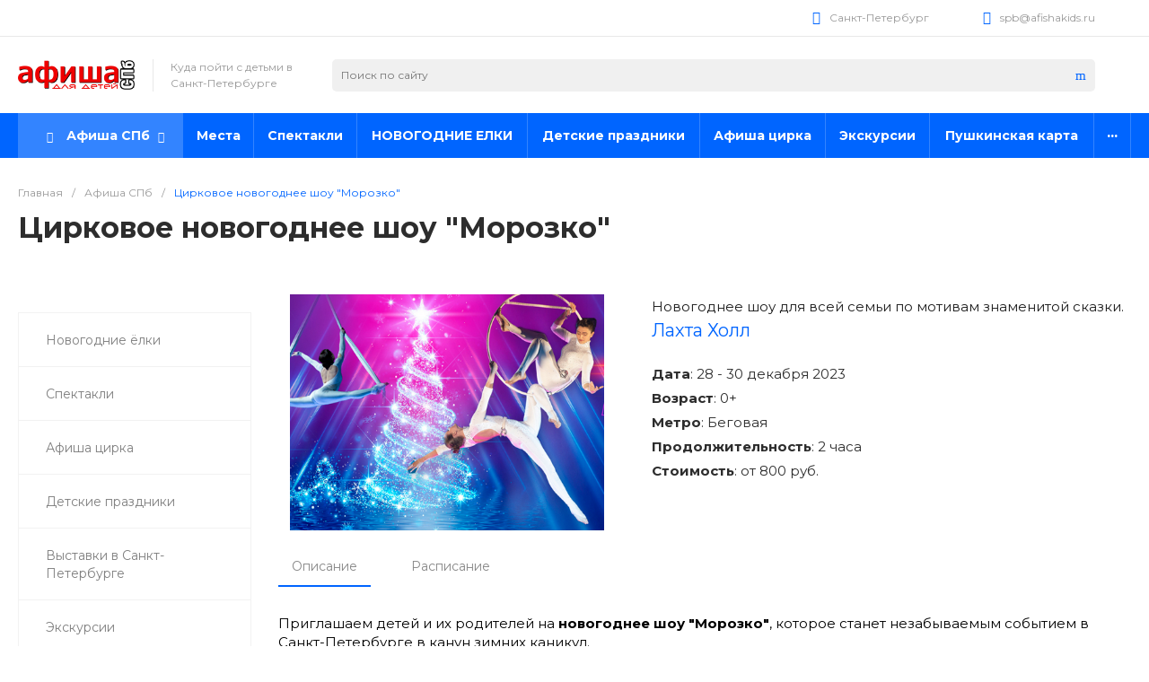

--- FILE ---
content_type: text/html
request_url: https://spb.afishakids.ru/afisha/shou-cirk-morozko.html
body_size: 36916
content:
<!DOCTYPE html><html lang="ru"><head><script data-skip-moving="true">(function(w,d,s,l,i){w[l]=w[l]||[];w[l].push({'gtm.start':
new Date().getTime(),event:'gtm.js'});var f=d.getElementsByTagName(s)[0],
j=d.createElement(s),dl=l!='dataLayer'?'&l='+l:'';j.async=true;j.src=
'https://www.googletagmanager.com/gtm.js?id='+i+dl;f.parentNode.insertBefore(j,f);
})(window,document,'script','dataLayer','GTM-P9MGKWXL');</script><title>Новогоднее цирковое шоу на воде «Морозко» - Афиша для детей СПб</title><meta http-equiv="Content-Type" content="text/html; charset=UTF-8" /><meta name="keywords" content="новогоднее шоу спб 2024, шоу на воде в Санкт-Петербурге" /><meta name="description" content="Новогоднее шоу для всей семьи по мотивам знаменитой сказки." /><link rel="canonical" href="https://spb.afishakids.ru/afisha/shou-cirk-morozko.html" /><script data-skip-moving="true">(function(w, d) {var v = w.frameCacheVars = {"CACHE_MODE":"HTMLCACHE","storageBlocks":[],"dynamicBlocks":{"rezn9K":"d41d8cd98f00","wZom8e":"d41d8cd98f00"},"AUTO_UPDATE":true,"AUTO_UPDATE_TTL":120,"version":2};var inv = false;if (v.AUTO_UPDATE === false){if (v.AUTO_UPDATE_TTL && v.AUTO_UPDATE_TTL > 0){var lm = Date.parse(d.lastModified);if (!isNaN(lm)){var td = new Date().getTime();if ((lm + v.AUTO_UPDATE_TTL * 1000) >= td){w.frameRequestStart = false;w.preventAutoUpdate = true;return;}inv = true;}}else{w.frameRequestStart = false;w.preventAutoUpdate = true;return;}}var r = w.XMLHttpRequest ? new XMLHttpRequest() : (w.ActiveXObject ? new w.ActiveXObject("Microsoft.XMLHTTP") : null);if (!r) { return; }w.frameRequestStart = true;var m = v.CACHE_MODE; var l = w.location; var x = new Date().getTime();var q = "?bxrand=" + x + (l.search.length > 0 ? "&" + l.search.substring(1) : "");var u = l.protocol + "//" + l.host + l.pathname + q;r.open("GET", u, true);r.setRequestHeader("BX-ACTION-TYPE", "get_dynamic");r.setRequestHeader("X-Bitrix-Composite", "get_dynamic");r.setRequestHeader("BX-CACHE-MODE", m);r.setRequestHeader("BX-CACHE-BLOCKS", v.dynamicBlocks ? JSON.stringify(v.dynamicBlocks) : "");if (inv){r.setRequestHeader("BX-INVALIDATE-CACHE", "Y");}try { r.setRequestHeader("BX-REF", d.referrer || "");} catch(e) {}if (m === "APPCACHE"){r.setRequestHeader("BX-APPCACHE-PARAMS", JSON.stringify(v.PARAMS));r.setRequestHeader("BX-APPCACHE-URL", v.PAGE_URL ? v.PAGE_URL : "");}r.onreadystatechange = function() {if (r.readyState != 4) { return; }var a = r.getResponseHeader("BX-RAND");var b = w.BX && w.BX.frameCache ? w.BX.frameCache : false;if (a != x || !((r.status >= 200 && r.status < 300) || r.status === 304 || r.status === 1223 || r.status === 0)){var f = {error:true, reason:a!=x?"bad_rand":"bad_status", url:u, xhr:r, status:r.status};if (w.BX && w.BX.ready && b){BX.ready(function() {setTimeout(function(){BX.onCustomEvent("onFrameDataRequestFail", [f]);}, 0);});}w.frameRequestFail = f;return;}if (b){b.onFrameDataReceived(r.responseText);if (!w.frameUpdateInvoked){b.update(false);}w.frameUpdateInvoked = true;}else{w.frameDataString = r.responseText;}};r.send();var p = w.performance;if (p && p.addEventListener && p.getEntries && p.setResourceTimingBufferSize){var e = 'resourcetimingbufferfull';var h = function() {if (w.BX && w.BX.frameCache && w.BX.frameCache.frameDataInserted){p.removeEventListener(e, h);}else {p.setResourceTimingBufferSize(p.getEntries().length + 50);}};p.addEventListener(e, h);}})(window, document);</script><script data-skip-moving="true">(function(w, d, n) {var cl = "bx-core";var ht = d.documentElement;var htc = ht ? ht.className : undefined;if (htc === undefined || htc.indexOf(cl) !== -1){return;}var ua = n.userAgent;if (/(iPad;)|(iPhone;)/i.test(ua)){cl += " bx-ios";}else if (/Windows/i.test(ua)){cl += ' bx-win';}else if (/Macintosh/i.test(ua)){cl += " bx-mac";}else if (/Linux/i.test(ua) && !/Android/i.test(ua)){cl += " bx-linux";}else if (/Android/i.test(ua)){cl += " bx-android";}cl += (/(ipad|iphone|android|mobile|touch)/i.test(ua) ? " bx-touch" : " bx-no-touch");cl += w.devicePixelRatio && w.devicePixelRatio >= 2? " bx-retina": " bx-no-retina";if (/AppleWebKit/.test(ua)){cl += " bx-chrome";}else if (/Opera/.test(ua)){cl += " bx-opera";}else if (/Firefox/.test(ua)){cl += " bx-firefox";}ht.className = htc ? htc + " " + cl : cl;})(window, document, navigator);</script><link href="/bitrix/js/ui/design-tokens/dist/ui.design-tokens.min.css?174052124523463" type="text/css" rel="stylesheet" /><link href="/bitrix/js/ui/fonts/opensans/ui.font.opensans.min.css?17405212442320" type="text/css" rel="stylesheet" /><link href="/bitrix/js/main/popup/dist/main.popup.bundle.min.css?175062482728056" type="text/css" rel="stylesheet" /><link href="https://fonts.googleapis.com/css?family=Montserrat:300,400,700&amp;subset=cyrillic" type="text/css" rel="stylesheet" /><link href="/local/templates/universelite_s2/components/bitrix/catalog/catalog.1/style.css?174052125728185" type="text/css" rel="stylesheet" /><link href="/local/templates/universelite_s2/components/bitrix/menu/vertical.1/style.css?17405212587587" type="text/css" rel="stylesheet" /><link href="/local/templates/universelite_s2/components/bitrix/catalog.element/catalog.default.1/style.css?174052125757560" type="text/css" rel="stylesheet" /><link href="/local/templates/universelite_s2/components/bitrix/catalog.section/catalog.tile.1recom/style.css?174052125834236" type="text/css" rel="stylesheet" /><link href="/local/templates/universelite_s2/components/intec.universe/main.markers/template.1/style.css?17405212581024" type="text/css" rel="stylesheet" /><link href="/local/templates/universelite_s2/css/bundle.min.css?1740521259520762" type="text/css" data-template-style="true" rel="stylesheet" /><link href="/local/templates/universelite_s2/css/custom.css?174052125911616" type="text/css" data-template-style="true" rel="stylesheet" /><link href="/local/templates/universelite_s2/components/bitrix/system.pagenavigation/.default/style.css?17405212582556" type="text/css" data-template-style="true" rel="stylesheet" /><link href="/local/templates/universelite_s2/components/bitrix/news.list/reklama/style.css?17405212581134" type="text/css" data-template-style="true" rel="stylesheet" /><link href="/local/templates/universelite_s2/components/intec.universe/widget/buttontop/style.css?1740521258445" type="text/css" data-template-style="true" rel="stylesheet" /><link href="/local/templates/universelite_s2/components/intec.universe/main.header/template.1/style.css?174052125815543" type="text/css" data-template-style="true" rel="stylesheet" /><link href="/local/templates/universelite_s2/components/intec.universe/main.header/template.1/templates/desktop/template.1/style.css?174052125861676" type="text/css" data-template-style="true" rel="stylesheet" /><link href="/local/templates/universelite_s2/components/bitrix/search.title/input.1/style.css?17405212585690" type="text/css" data-template-style="true" rel="stylesheet" /><link href="/local/templates/universelite_s2/components/intec.universe/sale.basket.icons/.default/style.css?17405212581585" type="text/css" data-template-style="true" rel="stylesheet" /><link href="/local/templates/universelite_s2/components/bitrix/menu/horizontal.1/style.css?174052125829303" type="text/css" data-template-style="true" rel="stylesheet" /><link href="/local/templates/universelite_s2/components/intec.universe/main.header/template.1/templates/fixed/template.1/style.css?17405212583125" type="text/css" data-template-style="true" rel="stylesheet" /><link href="/local/templates/universelite_s2/components/intec.universe/main.header/template.1/templates/mobile/template.1/style.css?17405212583989" type="text/css" data-template-style="true" rel="stylesheet" /><link href="/local/templates/universelite_s2/components/bitrix/menu/mobile.1/style.css?17405212584873" type="text/css" data-template-style="true" rel="stylesheet" /><link href="/local/templates/universelite_s2/components/bitrix/search.title/popup.1/style.css?174052125818764" type="text/css" data-template-style="true" rel="stylesheet" /><link href="/local/templates/universelite_s2/components/bitrix/breadcrumb/.default/style.css?17405212573498" type="text/css" data-template-style="true" rel="stylesheet" /><link href="/local/templates/universelite_s2/components/intec.universe/main.footer/template.1/style.css?17405212581897" type="text/css" data-template-style="true" rel="stylesheet" /><link href="/local/templates/universelite_s2/components/intec.universe/main.footer/template.1/templates/template.1/style.css?174052125815986" type="text/css" data-template-style="true" rel="stylesheet" /><link href="/local/templates/universelite_s2/components/bitrix/menu/columns.1/style.css?17405212584146" type="text/css" data-template-style="true" rel="stylesheet" /><link href="/local/templates/universelite_s2/components/bitrix/search.title/input.3/style.css?17405212582344" type="text/css" data-template-style="true" rel="stylesheet" /><style>.intec-cl-text {
color: #0065ff !important; }
.intec-cl-text-active:active {
color: #0065ff !important; }
.intec-cl-text-active.active {
color: #0065ff !important; }
.intec-cl-text-focus:focus {
color: #0065ff !important; }
.intec-cl-text-hover:hover {
color: #0065ff !important; }
.intec-cl-background {
background-color: #0065ff !important;
fill: #0065ff !important; }
.intec-cl-background-active:active {
background-color: #0065ff !important;
fill: #0065ff !important; }
.intec-cl-background-focus:focus {
background-color: #0065ff !important;
fill: #0065ff !important; }
.intec-cl-background-hover:hover {
background-color: #0065ff !important;
fill: #0065ff !important; }
.intec-cl-background-dark {
background-color: #0051cc !important;
fill: #0051cc !important; }
.intec-cl-background-dark-active:active {
background-color: #0051cc !important;
fill: #0051cc !important; }
.intec-cl-background-dark-focus:focus {
background-color: #0051cc !important;
fill: #0051cc !important; }
.intec-cl-background-dark-hover:hover {
background-color: #0051cc !important;
fill: #0051cc !important; }
.intec-cl-background-light {
background-color: #3384ff !important;
fill: #3384ff !important; }
.intec-cl-background-light-active:active {
background-color: #3384ff !important;
fill: #3384ff !important; }
.intec-cl-background-light-focus:focus {
background-color: #3384ff !important;
fill: #3384ff !important; }
.intec-cl-background-light-hover:hover {
background-color: #3384ff !important;
fill: #3384ff !important; }
.intec-cl-background-light-40 {
background-color: #cce0ff !important;
fill: #cce0ff !important; }
.intec-cl-background-light-40-active:active {
background-color: #cce0ff !important;
fill: #cce0ff !important; }
.intec-cl-background-light-40-focus:focus {
background-color: #cce0ff !important;
fill: #cce0ff !important; }
.intec-cl-background-light-40-hover:hover {
background-color: #cce0ff !important;
fill: #cce0ff !important; }
.intec-cl-border {
border-color: #0065ff !important; }
.intec-cl-border-light {
border-color: #3384ff !important; }
.intec-cl-border-active:active {
border-color: #0065ff !important; }
.intec-cl-border-focus:focus {
border-color: #0065ff !important; }
.intec-cl-border-hover:hover {
border-color: #0065ff !important; }
.intec-cl-border-light-hover:hover {
border-color: #3384ff !important; }
.intec-cl-text-light {
color: #3384ff !important; }
.intec-cl-text-light-active:active {
color: #3384ff !important; }
.intec-cl-text-light-focus:focus {
color: #3384ff !important; }
.intec-cl-text-light-hover:hover {
color: #3384ff !important; }
.intec-cl-text-dark {
color: #0051cc !important; }
.intec-cl-text-dark-active:active {
color: #0051cc !important; }
.intec-cl-text-dark-focus:focus {
color: #0051cc !important; }
.intec-cl-text-dark-hover:hover {
color: #0051cc !important; }
.intec-cl-background-light {
background-color: #3384ff !important;
fill: #3384ff !important; }
.intec-cl-background-light-active:active {
background-color: #3384ff !important; }
.intec-cl-background-light-focus:focus {
background-color: #3384ff !important; }
.intec-cl-background-light-hover:hover {
background-color: #3384ff !important; }
.intec-cl-svg svg {
fill: #0065ff !important;
stroke: #0065ff !important; }
.intec-cl-svg-path-fill svg path {
fill: #0065ff !important; }
.intec-cl-svg-path-fill-hover:hover svg path {
fill: #0065ff !important; }
.intec-cl-svg-path-stroke svg path, .intec-cl-svg-rect-stroke svg rect {
stroke: #0065ff !important; }
.intec-cl-svg-path-stroke-hover:hover svg path {
stroke: #0065ff !important; }
.intec-content {
max-width: 1540px; }
.intec-content .intec-content.intec-content-primary {
max-width: 1540px; }
html {
font-size: 15px;
font-family: "Montserrat", sans-serif; }
.intec-template .intec-template-part.intec-template-part-title, .intec-template .widget .widget-header .widget-title {
font-size: 24px; }
@media (max-width: 768px) {
.intec-template .intec-template-part.intec-template-part-title, .intec-template .widget .widget-header .widget-title {
font-size: 20px; } }
.intec-image-effect:hover {
opacity: 1;
-webkit-animation: intec-image-effect-flash 1.5s;
animation: intec-image-effect-flash 1.5s; }
@-webkit-keyframes intec-image-effect-flash {
0% {
opacity: 0.4; }
100% {
opacity: 1; } }
@keyframes intec-image-effect-flash {
0% {
opacity: 0.4; }
100% {
opacity: 1; } }
.intec-ui.intec-ui-control-alert.intec-ui-scheme-current {
color: #0065ff;
background-color: #ebf3ff;
border-color: #d6e6ff; }
.intec-ui.intec-ui-control-button.intec-ui-scheme-current {
border-color: #0065ff;
background-color: #0065ff;
color: #fff; }
.intec-ui.intec-ui-control-button.intec-ui-scheme-current.intec-ui-mod-transparent {
background-color: transparent;
color: #0065ff; }
.intec-ui.intec-ui-control-button.intec-ui-scheme-current:hover, .intec-ui.intec-ui-control-button.intec-ui-scheme-current.intec-ui-state-hover, .intec-ui.intec-ui-control-button.intec-ui-scheme-current[data-ui-state="hover"] {
border-color: #3384ff;
background-color: #3384ff;
color: #fff; }
.intec-ui.intec-ui-control-button.intec-ui-scheme-current:focus, .intec-ui.intec-ui-control-button.intec-ui-scheme-current.intec-ui-state-focus, .intec-ui.intec-ui-control-button.intec-ui-scheme-current[data-ui-state="focus"] {
border-color: #3384ff;
background-color: #3384ff;
color: #fff; }
.intec-ui.intec-ui-control-button.intec-ui-scheme-current:active, .intec-ui.intec-ui-control-button.intec-ui-scheme-current.intec-ui-state-active, .intec-ui.intec-ui-control-button.intec-ui-scheme-current[data-ui-state="active"] {
border-color: #0051cc;
background-color: #0051cc;
color: #fff; }
.intec-ui.intec-ui-control-button.intec-ui-scheme-current:disabled, .intec-ui.intec-ui-control-button.intec-ui-scheme-current.intec-ui-state-disabled, .intec-ui.intec-ui-control-button.intec-ui-scheme-current[data-ui-state="disabled"] {
border-color: #003d99;
background-color: #003d99;
color: #fff; }
.intec-ui.intec-ui-control-button.intec-ui-scheme-current.intec-ui-mod-link {
color: #5f5f5f;
border-color: transparent;
background-color: transparent; }
.intec-ui.intec-ui-control-button.intec-ui-scheme-current.intec-ui-mod-link:hover, .intec-ui.intec-ui-control-button.intec-ui-scheme-current.intec-ui-mod-link.intec-ui-state-hover, .intec-ui.intec-ui-control-button.intec-ui-scheme-current.intec-ui-mod-link[data-ui-state="hover"] {
color: #3384ff; }
.intec-ui.intec-ui-control-button.intec-ui-scheme-current.intec-ui-mod-link:focus, .intec-ui.intec-ui-control-button.intec-ui-scheme-current.intec-ui-mod-link.intec-ui-state-focus, .intec-ui.intec-ui-control-button.intec-ui-scheme-current.intec-ui-mod-link[data-ui-state="focus"] {
color: #3384ff; }
.intec-ui.intec-ui-control-button.intec-ui-scheme-current.intec-ui-mod-link:active, .intec-ui.intec-ui-control-button.intec-ui-scheme-current.intec-ui-mod-link.intec-ui-state-active, .intec-ui.intec-ui-control-button.intec-ui-scheme-current.intec-ui-mod-link[data-ui-state="active"] {
color: #0051cc; }
.intec-ui.intec-ui-control-button.intec-ui-scheme-current.intec-ui-mod-link:disabled, .intec-ui.intec-ui-control-button.intec-ui-scheme-current.intec-ui-mod-link.intec-ui-state-disabled, .intec-ui.intec-ui-control-button.intec-ui-scheme-current.intec-ui-mod-link[data-ui-state="disabled"] {
color: #9f9f9f; }
.intec-ui.intec-ui-control-checkbox.intec-ui-scheme-current.intec-ui-scheme-current .intec-ui-part-selector:before, .intec-ui.intec-ui-control-radiobox.intec-ui-scheme-current.intec-ui-scheme-current .intec-ui-part-selector:before {
background-color: #fff;
color: #fff; }
.intec-ui.intec-ui-control-checkbox.intec-ui-scheme-current.intec-ui-scheme-current input:checked + .intec-ui-part-selector, .intec-ui.intec-ui-control-radiobox.intec-ui-scheme-current.intec-ui-scheme-current input:checked + .intec-ui-part-selector, .intec-ui.intec-ui-control-checkbox.intec-ui-scheme-current.intec-ui-scheme-current.intec-ui-state-checked .intec-ui-part-selector, .intec-ui.intec-ui-control-radiobox.intec-ui-scheme-current.intec-ui-scheme-current.intec-ui-state-checked .intec-ui-part-selector, .intec-ui.intec-ui-control-checkbox.intec-ui-scheme-current.intec-ui-scheme-current[data-ui-state="checked"] .intec-ui-part-selector, .intec-ui.intec-ui-control-radiobox.intec-ui-scheme-current.intec-ui-scheme-current[data-ui-state="checked"] .intec-ui-part-selector {
border-color: #0065ff;
background-color: #0065ff; }
.intec-ui.intec-ui-control-checkbox.intec-ui-scheme-current.intec-ui-scheme-current input:checked + .intec-ui-part-selector:before, .intec-ui.intec-ui-control-radiobox.intec-ui-scheme-current.intec-ui-scheme-current input:checked + .intec-ui-part-selector:before, .intec-ui.intec-ui-control-checkbox.intec-ui-scheme-current.intec-ui-scheme-current.intec-ui-state-checked .intec-ui-part-selector:before, .intec-ui.intec-ui-control-radiobox.intec-ui-scheme-current.intec-ui-scheme-current.intec-ui-state-checked .intec-ui-part-selector:before, .intec-ui.intec-ui-control-checkbox.intec-ui-scheme-current.intec-ui-scheme-current[data-ui-state="checked"] .intec-ui-part-selector:before, .intec-ui.intec-ui-control-radiobox.intec-ui-scheme-current.intec-ui-scheme-current[data-ui-state="checked"] .intec-ui-part-selector:before {
background-color: #fff;
color: #fff; }
.intec-ui.intec-ui-control-checkbox.intec-ui-scheme-current.intec-ui-scheme-current:hover .intec-ui-part-selector, .intec-ui.intec-ui-control-radiobox.intec-ui-scheme-current.intec-ui-scheme-current:hover .intec-ui-part-selector, .intec-ui.intec-ui-control-checkbox.intec-ui-scheme-current.intec-ui-scheme-current.intec-ui-state-hover .intec-ui-part-selector, .intec-ui.intec-ui-control-radiobox.intec-ui-scheme-current.intec-ui-scheme-current.intec-ui-state-hover .intec-ui-part-selector, .intec-ui.intec-ui-control-checkbox.intec-ui-scheme-current.intec-ui-scheme-current[data-ui-state="hover"] .intec-ui-part-selector, .intec-ui.intec-ui-control-radiobox.intec-ui-scheme-current.intec-ui-scheme-current[data-ui-state="hover"] .intec-ui-part-selector {
border-color: #3384ff;
background-color: #f6f6f6; }
.intec-ui.intec-ui-control-checkbox.intec-ui-scheme-current.intec-ui-scheme-current:hover .intec-ui-part-selector:before, .intec-ui.intec-ui-control-radiobox.intec-ui-scheme-current.intec-ui-scheme-current:hover .intec-ui-part-selector:before, .intec-ui.intec-ui-control-checkbox.intec-ui-scheme-current.intec-ui-scheme-current.intec-ui-state-hover .intec-ui-part-selector:before, .intec-ui.intec-ui-control-radiobox.intec-ui-scheme-current.intec-ui-scheme-current.intec-ui-state-hover .intec-ui-part-selector:before, .intec-ui.intec-ui-control-checkbox.intec-ui-scheme-current.intec-ui-scheme-current[data-ui-state="hover"] .intec-ui-part-selector:before, .intec-ui.intec-ui-control-radiobox.intec-ui-scheme-current.intec-ui-scheme-current[data-ui-state="hover"] .intec-ui-part-selector:before {
background-color: #fff;
color: #fff; }
.intec-ui.intec-ui-control-checkbox.intec-ui-scheme-current.intec-ui-scheme-current input:focus:not(:checked) + .intec-ui-part-selector, .intec-ui.intec-ui-control-radiobox.intec-ui-scheme-current.intec-ui-scheme-current input:focus:not(:checked) + .intec-ui-part-selector, .intec-ui.intec-ui-control-checkbox.intec-ui-scheme-current.intec-ui-scheme-current.intec-ui-state-focus .intec-ui-part-selector, .intec-ui.intec-ui-control-radiobox.intec-ui-scheme-current.intec-ui-scheme-current.intec-ui-state-focus .intec-ui-part-selector, .intec-ui.intec-ui-control-checkbox.intec-ui-scheme-current.intec-ui-scheme-current[data-ui-state="focus"] .intec-ui-part-selector, .intec-ui.intec-ui-control-radiobox.intec-ui-scheme-current.intec-ui-scheme-current[data-ui-state="focus"] .intec-ui-part-selector {
border-color: #3384ff;
background-color: #f6f6f6; }
.intec-ui.intec-ui-control-checkbox.intec-ui-scheme-current.intec-ui-scheme-current input:focus:not(:checked) + .intec-ui-part-selector:before, .intec-ui.intec-ui-control-radiobox.intec-ui-scheme-current.intec-ui-scheme-current input:focus:not(:checked) + .intec-ui-part-selector:before, .intec-ui.intec-ui-control-checkbox.intec-ui-scheme-current.intec-ui-scheme-current.intec-ui-state-focus .intec-ui-part-selector:before, .intec-ui.intec-ui-control-radiobox.intec-ui-scheme-current.intec-ui-scheme-current.intec-ui-state-focus .intec-ui-part-selector:before, .intec-ui.intec-ui-control-checkbox.intec-ui-scheme-current.intec-ui-scheme-current[data-ui-state="focus"] .intec-ui-part-selector:before, .intec-ui.intec-ui-control-radiobox.intec-ui-scheme-current.intec-ui-scheme-current[data-ui-state="focus"] .intec-ui-part-selector:before {
background-color: #fff;
color: #fff; }
.intec-ui.intec-ui-control-checkbox.intec-ui-scheme-current.intec-ui-scheme-current:active .intec-ui-part-selector, .intec-ui.intec-ui-control-radiobox.intec-ui-scheme-current.intec-ui-scheme-current:active .intec-ui-part-selector, .intec-ui.intec-ui-control-checkbox.intec-ui-scheme-current.intec-ui-scheme-current.intec-ui-state-active .intec-ui-part-selector, .intec-ui.intec-ui-control-radiobox.intec-ui-scheme-current.intec-ui-scheme-current.intec-ui-state-active .intec-ui-part-selector, .intec-ui.intec-ui-control-checkbox.intec-ui-scheme-current.intec-ui-scheme-current[data-ui-state="active"] .intec-ui-part-selector, .intec-ui.intec-ui-control-radiobox.intec-ui-scheme-current.intec-ui-scheme-current[data-ui-state="active"] .intec-ui-part-selector {
border-color: #0051cc;
background-color: #0051cc; }
.intec-ui.intec-ui-control-checkbox.intec-ui-scheme-current.intec-ui-scheme-current:active .intec-ui-part-selector:before, .intec-ui.intec-ui-control-radiobox.intec-ui-scheme-current.intec-ui-scheme-current:active .intec-ui-part-selector:before, .intec-ui.intec-ui-control-checkbox.intec-ui-scheme-current.intec-ui-scheme-current.intec-ui-state-active .intec-ui-part-selector:before, .intec-ui.intec-ui-control-radiobox.intec-ui-scheme-current.intec-ui-scheme-current.intec-ui-state-active .intec-ui-part-selector:before, .intec-ui.intec-ui-control-checkbox.intec-ui-scheme-current.intec-ui-scheme-current[data-ui-state="active"] .intec-ui-part-selector:before, .intec-ui.intec-ui-control-radiobox.intec-ui-scheme-current.intec-ui-scheme-current[data-ui-state="active"] .intec-ui-part-selector:before {
background-color: #fff;
color: #fff; }
.intec-ui.intec-ui-control-switch.intec-ui-scheme-current.intec-ui-scheme-current input:checked + .intec-ui-part-selector, .intec-ui.intec-ui-control-switch.intec-ui-scheme-current.intec-ui-scheme-current.intec-ui-state-checked .intec-ui-part-selector, .intec-ui.intec-ui-control-switch.intec-ui-scheme-current.intec-ui-scheme-current[data-ui-state="checked"] .intec-ui-part-selector {
border-color: #0065ff;
background-color: #0065ff; }
.intec-ui.intec-ui-control-switch.intec-ui-scheme-current.intec-ui-scheme-current input:checked + .intec-ui-part-selector:before, .intec-ui.intec-ui-control-switch.intec-ui-scheme-current.intec-ui-scheme-current.intec-ui-state-checked .intec-ui-part-selector:before, .intec-ui.intec-ui-control-switch.intec-ui-scheme-current.intec-ui-scheme-current[data-ui-state="checked"] .intec-ui-part-selector:before {
background-color: #fff;
color: #fff; }
.intec-ui.intec-ui-control-switch.intec-ui-scheme-current.intec-ui-scheme-current:active .intec-ui-part-selector, .intec-ui.intec-ui-control-switch.intec-ui-scheme-current.intec-ui-scheme-current.intec-ui-state-active .intec-ui-part-selector, .intec-ui.intec-ui-control-switch.intec-ui-scheme-current.intec-ui-scheme-current[data-ui-state="active"] .intec-ui-part-selector {
border-color: #0051cc;
background-color: #0051cc; }
.intec-ui.intec-ui-control-switch.intec-ui-scheme-current.intec-ui-scheme-current:active .intec-ui-part-selector:before, .intec-ui.intec-ui-control-switch.intec-ui-scheme-current.intec-ui-scheme-current.intec-ui-state-active .intec-ui-part-selector:before, .intec-ui.intec-ui-control-switch.intec-ui-scheme-current.intec-ui-scheme-current[data-ui-state="active"] .intec-ui-part-selector:before {
background-color: #fff;
color: #fff; }
.intec-ui.intec-ui-control-numeric.intec-ui-scheme-current .intec-ui-part-increment:hover, .intec-ui.intec-ui-control-numeric.intec-ui-scheme-current .intec-ui-part-decrement:hover {
color: #0065ff !important; }
.intec-ui.intec-ui-control-tabs.intec-ui-scheme-current .intec-ui-part-tab:hover, .intec-ui.intec-ui-control-tabs.intec-ui-scheme-current .intec-ui-part-tab[data-active="true"] {
border-color: #0065ff; }
.intec-ui.intec-ui-control-tabs.intec-ui-view-1.intec-ui-scheme-current .intec-ui-part-tab[data-active="true"] {
color: #0065ff; }
.intec-ui.intec-ui-control-tabs.intec-ui-view-1.intec-ui-scheme-current .intec-ui-part-tab[data-active="true"] *:after {
background-color: #0065ff; }
.intec-ui.intec-ui-control-tabs.intec-ui-view-2.intec-ui-scheme-current .intec-ui-part-tab:hover, .intec-ui.intec-ui-control-tabs.intec-ui-view-2.intec-ui-scheme-current .intec-ui-part-tab[data-active="true"] {
background-color: #0065ff; }
.intec-ui.intec-ui-control-tabs.intec-ui-view-2.intec-ui-scheme-current .intec-ui-part-tab[data-active="true"] {
-webkit-box-shadow: 0 6px 18px rgba(0, 101, 255, 0.42);
-moz-box-shadow: 0 6px 18px rgba(0, 101, 255, 0.42);
box-shadow: 0 6px 18px rgba(0, 101, 255, 0.42); }
.intec-ui-markup-text, [data-ui-markup="text"] {
font-size: 15px; }
a, [data-ui-markup="a"], .intec-ui-markup-a {
color: #0065ff; }
a:hover, [data-ui-markup="a"]:hover, .intec-ui-markup-a:hover, a:focus, [data-ui-markup="a"]:focus, .intec-ui-markup-a:focus {
color: #3384ff; }
a:hover.intec-ui-mod-dashed, [data-ui-markup="a"]:hover.intec-ui-mod-dashed, .intec-ui-markup-a:hover.intec-ui-mod-dashed, a:focus.intec-ui-mod-dashed, [data-ui-markup="a"]:focus.intec-ui-mod-dashed, .intec-ui-markup-a:focus.intec-ui-mod-dashed, a:hover.intec-ui-mod-dotted, [data-ui-markup="a"]:hover.intec-ui-mod-dotted, .intec-ui-markup-a:hover.intec-ui-mod-dotted, a:focus.intec-ui-mod-dotted, [data-ui-markup="a"]:focus.intec-ui-mod-dotted, .intec-ui-markup-a:focus.intec-ui-mod-dotted {
border-color: #3384ff; }
a:active, [data-ui-markup="a"]:active, .intec-ui-markup-a:active {
color: #0051cc; }
a:active.intec-ui-mod-dashed, [data-ui-markup="a"]:active.intec-ui-mod-dashed, .intec-ui-markup-a:active.intec-ui-mod-dashed, a:active.intec-ui-mod-dotted, [data-ui-markup="a"]:active.intec-ui-mod-dotted, .intec-ui-markup-a:active.intec-ui-mod-dotted {
border-color: #0051cc; }
blockquote:before, [data-ui-markup="blockquote"]:before, .intec-ui-markup-blockquote:before {
background-color: #0065ff; }
ul > li:before, [data-ui-markup="ul"] > [data-ui-markup="li"]:before, .intec-ui-markup-ul > .intec-ui-markup-li:before {
color: #0065ff; }
ol > li:before, [data-ui-markup="ol"] > [data-ui-markup="li"]:before, .intec-ui-markup-ol > .intec-ui-markup-li:before {
color: #0065ff; }</style><style>.ns-bitrix.c-menu.c-menu-horizontal-1 .menu-item.menu-item-default .menu-submenu .menu-submenu-item:hover > .menu-submenu-item-text, .ns-bitrix.c-menu.c-menu-horizontal-2 .menu-item .menu-submenu .menu-submenu-item:hover > .menu-submenu-item-text, .c-header.c-header-template-1 .widget-view.widget-view-desktop .widget-view-desktop-1 .widget-container-menu .ns-bitrix.c-menu.c-menu-horizontal-1 .menu-item:hover .menu-item-text-wrapper, .c-header.c-header-template-1 .widget-view.widget-view-desktop .widget-view-desktop-1 .widget-container-menu .ns-bitrix.c-menu.c-menu-horizontal-1 .menu-item.menu-item-active .menu-item-text-wrapper, .c-header.c-header-template-1 .widget-view.widget-view-desktop .widget-view-desktop-7 .widget-menu .ns-bitrix.c-menu.c-menu-horizontal-1 .menu-item:hover .menu-item-text-wrapper, .c-header.c-header-template-1 .widget-view.widget-view-desktop .widget-view-desktop-7 .widget-menu .ns-bitrix.c-menu.c-menu-horizontal-1 .menu-item.menu-item-active .menu-item-text-wrapper, .c-header.c-header-template-1 .widget-view.widget-view-desktop .widget-view-desktop-9 .widget-container-menu .ns-bitrix.c-menu.c-menu-horizontal-1 .menu-item:hover .menu-item-text-wrapper, .c-header.c-header-template-1 .widget-view.widget-view-desktop .widget-view-desktop-9 .widget-container-menu .ns-bitrix.c-menu.c-menu-horizontal-1 .menu-item.menu-item-active .menu-item-text-wrapper, .c-header.c-header-template-1 .widget-view.widget-view-fixed .widget-menu .ns-bitrix.c-menu.c-menu-horizontal-1 .menu-wrapper .menu-item:hover .menu-item-text-wrapper, .c-header.c-header-template-1 .widget-view.widget-view-fixed .widget-menu .ns-bitrix.c-menu.c-menu-horizontal-1 .menu-wrapper .menu-item.menu-item-active .menu-item-text-wrapper {
color: #0065ff !important; }
.ns-bitrix.c-catalog-section.c-catalog-section-catalog-list-1 .catalog-section-item-purchase-button.catalog-section-item-purchase-button-add[data-basket-state="processing"], .ns-bitrix.c-catalog-section.c-catalog-section-catalog-text-1 .catalog-section-item-purchase-button.catalog-section-item-purchase-button-add[data-basket-state="processing"], .ns-bitrix.c-catalog-element.c-catalog-element-catalog-default-1 .catalog-element-property:before, .ns-bitrix.c-sale-order-ajax.c-sale-order-ajax-simple-1 .radio-inline:hover label:before, .ns-bitrix.c-sale-order-ajax.c-sale-order-ajax-simple-1 .radio-inline.radio-inline-checked label:before, .ns-bitrix.c-sale-order-ajax.c-sale-order-ajax-simple-1 .bx-soa-pp-item-container .bx-soa-pp-company:hover .bx-soa-pp-company-graf-container, .ns-bitrix.c-sale-order-ajax.c-sale-order-ajax-simple-1 .bx-soa-pp-item-container .bx-soa-pp-company.bx-selected .bx-soa-pp-company-graf-container, .ns-intec-universe.c-tags-list.c-tags-list-default .tags-list-item input[type=checkbox]:checked + .tags-list-item-button, .ns-intec-universe.c-tags-list.c-tags-list-default .tags-list-item-button:hover {
background: #0065ff !important; }
.ns-bitrix.c-sale-order-ajax.c-sale-order-ajax-simple-1 .bx-sls .quick-location-tag, .ns-bitrix.c-sale-order-ajax.c-sale-order-ajax-simple-1 .bx-slst .quick-location-tag {
border: 1px solid;
background: #fff;
color: #0065ff; }
.ns-bitrix.c-sale-order-ajax.c-sale-order-ajax-simple-1 .bx-sls .quick-location-tag:hover, .ns-bitrix.c-sale-order-ajax.c-sale-order-ajax-simple-1 .bx-slst .quick-location-tag:hover, .ns-bitrix.c-sale-order-ajax.c-sale-order-ajax-simple-1 .bx-sls .quick-location-tag:focus, .ns-bitrix.c-sale-order-ajax.c-sale-order-ajax-simple-1 .bx-slst .quick-location-tag:focus, .ns-bitrix.c-sale-order-ajax.c-sale-order-ajax-simple-1 .bx-sls .quick-location-tag:active, .ns-bitrix.c-sale-order-ajax.c-sale-order-ajax-simple-1 .bx-slst .quick-location-tag:active {
border: 1px solid #0065ff;
background: #0065ff;
color: #fff; }
.ns-bitrix.c-catalog-element.c-catalog-element-catalog-default-1 .catalog-element-gallery-preview[data-active=true], .ns-bitrix.c-catalog-element.c-catalog-element-catalog-default-1 .catalog-element-tab a:hover, .ns-bitrix.c-catalog-element.c-catalog-element-catalog-default-1 .catalog-element-tab[data-active=true] a, .ns-bitrix.c-catalog-element.c-catalog-element-catalog-default-1 .catalog-element-tab a:focus, .ns-bitrix.c-catalog-element.c-catalog-element-catalog-default-1 .catalog-element-tab a:active, .ns-bitrix.c-catalog-element.c-catalog-element-catalog-default-1 .catalog-element-tab.active a, .ns-bitrix.c-catalog-element.c-catalog-element-catalog-default-2 .catalog-element-tab a:hover, .ns-bitrix.c-catalog-element.c-catalog-element-catalog-default-2 .catalog-element-tab a:focus, .ns-bitrix.c-catalog-element.c-catalog-element-catalog-default-2 .catalog-element-tab a:active, .ns-bitrix.c-catalog-element.c-catalog-element-catalog-default-2 .catalog-element-tab.active a, .ns-bitrix.c-sale-order-ajax.c-sale-order-ajax-simple-1 .radio-inline:hover label:before, .ns-bitrix.c-sale-order-ajax.c-sale-order-ajax-simple-1 .radio-inline.radio-inline-checked label:before, .ns-bitrix.c-sale-order-ajax.c-sale-order-ajax-simple-1 .bx-soa-pp-item-container .bx-soa-pp-company:hover .bx-soa-pp-company-graf-container, .ns-bitrix.c-sale-order-ajax.c-sale-order-ajax-simple-1 .bx-soa-pp-item-container .bx-soa-pp-company.bx-selected .bx-soa-pp-company-graf-container, .c-smart-filter.c-smart-filter-horizontal-2 [data-property-type=checkbox-picture] .smart-filter-property-value input:checked + .smart-filter-property-value-picture-wrap, .c-smart-filter.c-smart-filter-horizontal-2 [data-property-type=checkbox-text-picture] .smart-filter-property-value input:checked + .smart-filter-property-value-picture-wrap {
border-color: #0065ff !important; }
.ns-bitrix.c-catalog-section.c-catalog-section-catalog-tile-1 .catalog-section-item-purchase-button.catalog-section-item-purchase-button-add[data-basket-state="processing"] {
background: #3384ff !important; }
/** Old **/
.sale-icons a.sale-icons-item:hover .sale-icons-icon, .sale-icons a.sale-icons-item.hover .sale-icons-icon, .sale-icons a.sale-icons-item:active .sale-icons-icon, .sale-icons a.sale-icons-item.active .sale-icons-icon, .intec-sections-tile > div:hover .intec-section-name, .menu.menu-horizontal .menu-item.menu-item-default .menu-submenu .menu-submenu-item:hover > .menu-submenu-item-text, .widget-catalog-categories .widget-catalog-categories-tabs .widget-catalog-categories-tab a:hover, .widget-catalog-categories .widget-catalog-categories-tabs .widget-catalog-categories-tab.active a, .c-widget.c-widget-products-1 .widget-tab:hover .widget-tab-text, .c-widget.c-widget-products-1 .widget-tab.active .widget-tab-text, .widget-catalog-categories .widget-catalog-categories-desktop .widget-catalog-categories-navigation .widget-catalog-categories-navigation-next:hover, .widget-catalog-categories .widget-catalog-categories-desktop .widget-catalog-categories-navigation .widget-catalog-categories-navigation-previous:hover, .widget-reviews .widget-reviews-view.widget-reviews-view-slider .widget-reviews-navigation .widget-reviews-navigation-next:hover, .widget-reviews .widget-reviews-view.widget-reviews-view-slider .widget-reviews-navigation .widget-reviews-navigation-previous:hover, .widget-news .widget-news-view.widget-news-view-extend .widget-news-navigation .widget-news-navigation-next:hover, .widget-news .widget-news-view.widget-news-view-extend .widget-news-navigation .widget-news-navigation-previous:hover, .footer-menu a.child-link.active, .bx-filter .bx-filter-popup-result a, .intec-sections-list .intec-section-name:hover, .intec-sections-list .intec-subsection:hover, .intec-sections-list .intec-subsection:hover span, .intec-catalog-section-tile .price-block .element-buys, .intec-catalog-section .element-properties li, .intec-item-detail .show-all-characteristics, .contacts .contacts-offices .contacts-office .contacts-information-section.contacts-contacts .contacts-email a:hover .active.widget-reviews .widget-reviews-mobile .widget-reviews-view.widget-reviews-view-blocks-2 .widget-reviews-item .widget-reviews-item-header .widget-reviews-item-name, .bx_compare .table_compare table tr td a, .news-list-filter .news-list-filter-button.news-list-filter-button-active, .news-list-filter .news-list-filter-button:hover, .bx_ordercart .bx_ordercart_order_table_container tbody td.control .delay-item:hover, .bx_ordercart .bx_ordercart_order_table_container tbody td.control .to-cart-item:hover, .bx-soa-editstep, .bx-soa-item-title a, .subscribe-block .email-block-subscribe .subscribe-info:before, .widget-reviews .widget-reviews-mobile .widget-reviews-view.widget-reviews-view-blocks-2 .widget-reviews-item .widget-reviews-item-header .widget-reviews-item-name, .intec-certificates.desktop-template.template-tiles .intec-certificates_item:hover .intec-certificates_name, .intec-sections-tile-1 > div:hover .intec-section-name, .intec-certificates.desktop-template.template-tiles .intec-certificates_item:hover .intec-certificates_name, .header .header-desktop .header-content .header-content-menu .menu.menu-horizontal .menu-wrapper .menu-item:hover .menu-item-text .menu-item-text-wrapper, .header .header-desktop .header-content .header-content-menu .menu.menu-horizontal .menu-wrapper .menu-item.menu-item-active .menu-item-text .menu-item-text-wrapper, .intec-item-detail .item-bind-items .item-bind-items-list .owl-nav .owl-prev:hover, .intec-item-detail .item-bind-items .item-bind-items-list .owl-nav .owl-next:hover, .bx-filter .bx-filter-popup-result a, .intec-panel-sort .sort-value.sort-state-active a, .header.with-banner .header-desktop .header-static .header-content .header-content-phone .header-content-phone-call .header-content-phone-call-wrapper:hover, .header.with-banner[data-banner-color=black] .header-desktop .header-info .header-info-button:hover .header-info-button-text, .header.with-banner[data-banner-color=black] .header-desktop .header-static .header-content .header-info-button:hover .header-info-button-text, .header.with-banner[data-banner-color=black] .header-static .intec-search-icon:hover, .header.with-banner[data-banner-color=white] .header-desktop .header-info .header-info-social:hover, .header.with-banner .header-desktop .header-static .menu.menu-horizontal .menu-item:hover .menu-item-text:hover, .header.with-banner .header-desktop .header-static .menu.menu-horizontal .menu-item.menu-item-active .menu-item-text, .header .header-desktop .header-static .header-info .header-info-button .header-info-button-icon, .header .header-desktop .header-static .header-content .header-info-button .header-info-button-icon, .c-rate.c-rate-template-1 .owl-carousel .owl-nav .owl-next:hover, .c-rate.c-rate-template-1 .owl-carousel .owl-nav .owl-prev:hover, .c-certificates.c-certificates-template-1 .widget-element:hover .widget-element-name, .c-header.c-header-template-1[data-transparent = 'false'] .widget-view.widget-view-desktop .widget-panel .ns-bitrix.c-search-title.c-search-title-popup-1 .search-title-button:hover .search-title-button-icon, .c-header.c-header-template-1[data-transparent = 'false'] .widget-view.widget-view-desktop .widget-panel .ns-bitrix.c-search-title.c-search-title-popup-1 .search-title-button:hover .search-title-button-text, .c-header.c-header-template-1[data-transparent = 'false'] .widget-view.widget-view-desktop .widget-panel .widget-panel-button:hover .widget-panel-button-icon, .c-header.c-header-template-1[data-transparent = 'false'] .widget-view.widget-view-desktop .widget-panel .widget-panel-button:hover .widget-panel-button-text {
color: #0065ff !important; }
.ns-bitrix.c-catalog-element.c-catalog-element-catalog-default-1 .catalog-element-gallery-picture[data-active=true], .widget-catalog-categories .widget-catalog-categories-tabs .widget-catalog-categories-tab a:hover, .widget-catalog-categories .widget-catalog-categories-tabs .widget-catalog-categories-tab.active a, .widget-catalog-categories .widget-catalog-categories-dots .owl-dot.active, .c-widget.c-widget-products-1 .widget-tab:hover .widget-tab-text, .c-widget.c-widget-products-1 .widget-tab.active .widget-tab-text, .c-widget.c-widget-products-1 .owl-dots .owl-dot.active, .c-widget.c-widget-products-2 .owl-dots .owl-dot.active, .c-rate.c-rate-template-1 .owl-carousel .owl-dot.active, .news-list-slider .slider-dots .owl-dot .slider-dot:hover, .news-list-slider .slider-dots .owl-dot.active .slider-dot, .intec-item-detail .slider-item.active, .bx_compare .bx_sort_container .sortbutton.current, .bx_compare .bx_sort_container .sortbutton:hover, .bx_ordercart .bx_sort_container a.current, .bx-soa-section.bx-selected, .bx-soa-pp-company.bx-selected .bx-soa-pp-company-graf-container, .news-list-slider-cb .slider-dots .owl-dot .slider-dot:hover, .news-list-slider-cb .slider-dots .owl-dot.active .slider-dot, .ns-bitrix.c-catalog-section.c-catalog-section-catalog-tile-2 .catalog-section-item-offers-property-extended-value[data-state=selected] .catalog-section-item-offers-property-extended-value-image {
border-color: #0065ff !important; }
.arrow-right {
border-right: 25px solid #0065ff !important; }
.sale-icons a.sale-icons-item:hover .sale-icons-count, .sale-icons a.sale-icons-item.hover .sale-icons-count, .sale-icons a.sale-icons-item:active .sale-icons-count, .sale-icons a.sale-icons-item.active .sale-icons-count, .widget-catalog-categories .widget-catalog-categories-dots .owl-dot.active, .c-widget.c-widget-products-1 .owl-dots .owl-dot.active, .c-widget.c-widget-products-2 .owl-dots .owl-dot.active, .c-rate.c-rate-template-1 .owl-carousel .owl-dot.active, .intec-news-sections.template-chess .intec-news-sections_item:hover .intec-news-sections_name, .intec-news-sections.template-puzzle .intec-news-sections_item:hover .intec-news-sections_name, .intec-news-sections.template-tiles .intec-news-sections_item:hover .intec-news-sections_name, input[type=checkbox]:checked + span, .ask-question-container .ask-question-title:after {
background-color: #0051cc; }
.intec-catalog-section-tile .price-block .element-buys.active, .intec-catalog-section-tile .price-block .element-buys.added, .share-products-block .products-element .price-block .price .element-buy.active, .news-list-slider .slider-dots .owl-dot.active .slider-dot, .bx-filter .body-filter .bx-filter-parameters-box .bx-filter-popup-result, .news-list-slider .slider-dots .owl-dot .slider-dot:hover, .intec-item-detail .properties-list > li:before, .news-list-slider:hover .slider-wrapper .owl-nav .owl-prev:hover, .news-list-slider:hover .slider-wrapper .owl-nav .owl-next:hover, .widget-reviews .widget-reviews-view.widget-reviews-view-slider .widget-reviews-dots .owl-dot.active, .widget-news .widget-news-view.widget-news-view-extend .widget-news-dots .owl-dot.active, .owl-carusel-gallery.owl-theme .owl-dots .owl-dot.active span, .owl-carusel-gallery.owl-theme .owl-dots .owl-dot:hover span, .carusel-products.owl-theme .owl-dots .owl-dot.active span, .carusel-products.owl-theme .owl-dots .owl-dot:hover span, .widget-flying-basket .flying-basket-mobile-buttons-wrap .flying-basket_button_count, .bx_forgotpassword_page .description:before, .bx_registration_page .registration-info:before, .news-list-slider-cb:hover .slider-wrapper .owl-nav .owl-prev:hover, .news-list-slider-cb:hover .slider-wrapper .owl-nav .owl-next:hover, .news-list-slider-cb .slider-dots .owl-dot .slider-dot:hover, .news-list-slider-cb .slider-dots .owl-dot.active .slider-dot, .subscribe-block .checkbox input[type=checkbox]:checked + label:after, .news-list.news-list-blocks-2 .news-list-item.news-list-item-first .news-list-item-wrapper:hover .news-list-name-wrapper, .binded-products .owl-dots .owl-dot.active, .binded-products .owl-dots .owl-dot:hover, .loading-container.active, .c-categories.c-categories-template-3 .widget-element:hover .widget-element-name-wrapper, .c-smart-filter.c-smart-filter-horizontal-1 [data-property-type='checkbox'] input[type=checkbox]:checked + span, .c-smart-filter.c-smart-filter-vertical-1 [data-property-type=checkbox][data-property-view=default] .smart-filter-property-value input:checked + .smart-filter-property-value-text, .c-smart-filter.c-smart-filter-vertical-1 [data-property-type=checkbox][data-property-view=block] .smart-filter-property-value input:checked + .smart-filter-property-value-text, .c-smart-filter.c-smart-filter-vertical-1 [data-property-type=checkbox][data-property-view=tile] .smart-filter-property-value input:checked + .smart-filter-property-value-text, .c-smart-filter.c-smart-filter-horizontal-1 [data-property-type=checkbox] .smart-filter-property-value input:checked + .smart-filter-property-value-text, .c-smart-filter.c-smart-filter-vertical-1 [data-property-type=checkbox-text-picture] input:checked + .smart-filter-property-value-text-picture, .ns-intec-universe.basket-lite.basket-lite-template-1 .basket-lite-mobile-button-count {
background-color: #0065ff !important; }
.contacts .contacts-offices .contacts-office .contacts-information-section.contacts-contacts .contacts-email a, .widget-reviews .widget-reviews-view.widget-reviews-view-slider .widget-reviews-dots .owl-dot.active, .widget-news .widget-news-view.widget-news-view-extend .widget-news-dots .owl-dot.active, .checkbox input[type=checkbox]:checked + label:after, .intec-item-detail .sku-property-value:hover, .intec-item-detail .sku-property-value.active, .news-list-slider-cb .slider-dots .owl-dot .slider-dot:hover, .news-list-slider-cb .slider-dots .owl-dot.active .slider-dot, .binded-products .owl-dots .owl-dot.active, .binded-products .owl-dots .owl-dot:hover, .c-smart-filter.c-smart-filter-horizontal-1 [data-property-type=checkbox] .smart-filter-property-value input:checked + .smart-filter-property-value-text {
border-color: #0065ff !important; }
.widget-articles-content .widget-articles .element-big:hover .element-wrapper .header span {
background-color: #0065ff !important; }
.c-services.c-services-template-3 .widget-element-text-wrapper, .c-advantages.c-advantages-template-4 .widget-element-name:hover .widget-element-name-wrap, .c-services.c-services-template-5 .widget-element .widget-element-name-text {
-webkit-box-shadow: -5px 0 0 5px #0065ff, 5px 0 0 5px #0065ff !important;
-moz-box-shadow: -5px 0 0 5px #0065ff, 5px 0 0 5px #0065ff !important;
box-shadow: -5px 0 0 5px #0065ff, 5px 0 0 5px #0065ff !important; }
.c-advantages.c-advantages-template-4 .widget-element-name:hover .widget-element-name-wrap, .c-categories.c-categories-template-6 .widget-element:hover .widget-element-name {
background: #0065ff !important; }
.c-categories.c-categories-template-8 .widget-element:hover .widget-element-name {
background: #0065ff !important; }
.c-shares.c-shares-template-3 .widget-element .widget-element-name-wrapper-2 {
-webkit-box-shadow: -5px 0 0 5px #0065ff, 5px 0 0 5px #0065ff !important;
-moz-box-shadow: -5px 0 0 5px #0065ff, 5px 0 0 5px #0065ff !important;
box-shadow: -5px 0 0 5px #0065ff, 5px 0 0 5px #0065ff !important;
background: #0065ff !important; }
.c-advantages.c-advantages-template-11 .widget-item:hover .widget-item-counter {
color: #0065ff !important; }
.widget.c-advantages.c-advantages-template-32 .circles-valueStroke {
stroke: #0065ff !important; }
.widget.c-stages.c-stages-template-5 .widget-item-wrap:hover .widget-item-name-count {
background: #0065ff !important; }
.ns-bitrix.c-sale-order-ajax.c-sale-order-ajax-simple-1 .bx-pagination li.bx-active a span {
background: #0065ff !important;
color: #fff; }
.ns-bitrix.c-catalog-element.c-catalog-element-catalog-default-5 [data-role="measures.select.value"].active span, .ns-bitrix.c-catalog-element.c-catalog-element-catalog-default-5 [data-role="measures.select.value"]:hover span {
background: #cce0ff; }</style><meta name="viewport" content="initial-scale=1.0, width=device-width"><meta name="cmsmagazine" content="79468b886bf88b23144291bf1d99aa1c" /><meta name="og:type" content="website" /><meta name="og:title" content="Цирковое новогоднее шоу &amp;quot;Морозко&amp;quot;" /><meta name="og:description" content="Новогоднее шоу для всей семьи по мотивам знаменитой сказки." /><meta name="og:image" content="https://spb.afishakids.ru:443/upload/iblock/ad9/p669no7y1hg1ttzjul9hhhcvtcwc3075/shou-cirk-morozko.jpg" /><meta name="og:url" content="https://spb.afishakids.ru:443/afisha/shou-cirk-morozko.html" /><link rel="shortcut icon" href="/favicon.ico" type="image/x-icon"><link rel="apple-touch-icon" href="/favicon.png"><link rel="icon" href="/favicon_s.svg" type="image/svg+xml" sizes="120x120"><script data-skip-moving="true">window.yaContextCb=window.yaContextCb||[]</script><script data-skip-moving="true" src="https://yandex.ru/ads/system/context.js" async></script></head><body class="public intec-adaptive"><div id="header-ads" style="text-align: center"></div><noscript><iframe src="https://www.googletagmanager.com/ns.html?id=GTM-P9MGKWXL"
height="0" width="0" style="display:none;visibility:hidden"></iframe></noscript><div class="intec-template" data-background-show="false" data-editor="false" data-flat="top"><div class="intec-template-layout intec-content-wrap" data-name="wide"><div class="intec-template-layout-header" data-global-role="header"><div class="intec-template-layout-header-wrapper"><div class="widget c-widget c-widget-buttontop" id="i-0-intec-universe-widget-buttontop-d1lqBc7LJePo"><div class="widget-button intec-cl-background intec-cl-background-light-hover" data-role="button"></div></div><style>.c-widget-buttontop .widget-button {
border-radius:10px;
}</style><div style="background-color: #f8f9fb;"><div id="i-1-intec-universe-main-header-template-1-dZcvT5yLZEp0" class="vcard widget c-header c-header-template-1" data-transparent="false"><div class="widget-content"><div style="display: none;"><span class="url"><span class="value-title" title="https://spb.afishakids.ru:443/"></span></span><span class="fn org"></span><img class="photo" src="https://spb.afishakids.ru:443/include/logotype.png" alt="" /></div><div class="widget-view widget-view-desktop"><div class="widget-view-desktop-1"><div class="widget-panel"><div class="intec-content intec-content-visible intec-content-primary"><div class="intec-content-wrapper"><div class="widget-panel-wrapper"><div class="intec-grid intec-grid-wrap intec-grid-a-h-center intec-grid-a-v-center intec-grid-i-h-20 intec-grid-i-v-5"><div class="widget-panel-social-wrap intec-grid-item-auto"><div class="widget-panel-social"><div class="widget-panel-social-items intec-grid intec-grid-nowrap intec-grid-i-h-6 intec-grid-a-v-center" data-role="items"><div class="widget-panel-social-item-wrap intec-grid-item-auto intec-grid"><a class="widget-panel-social-item intec-image-effect intec-grid-item-auto" href="https://vk.com/afishakids_spb " rel="nofollow" target="_blank"><div class="widget-panel-social-item-icon" data-grey="true" data-social-icon="VK" data-social-icon-square="true"></div></a></div><div class="widget-panel-social-item-wrap intec-grid-item-auto intec-grid"><a class="widget-panel-social-item intec-image-effect intec-grid-item-auto" href="https://t.me/piterelka" rel="nofollow" target="_blank"><div class="widget-panel-social-item-icon" data-grey="true" data-social-icon="TELEGRAM" data-social-icon-square="true"></div></a></div></div></div></div><div class="intec-grid-item"></div><div class="widget-panel-items-wrap intec-grid-item-auto"><div class="widget-panel-items widget-panel-items-visible"><div class="widget-panel-items-wrapper"><div class="widget-panel-item"><div class="widget-panel-item-wrapper intec-grid intec-grid-a-v-center"><div class="widget-panel-item-icon intec-grid-item-auto fas fa-map-marker-alt intec-cl-text"></div><div class="adr widget-panel-item-text intec-grid-item-auto"><span class="locality">Санкт-Петербург</span></div></div></div><div class="widget-panel-item"><div class="widget-panel-item-wrapper intec-grid intec-grid-a-v-center"><div class="widget-panel-item-icon intec-grid-item-auto intec-ui-icon intec-ui-icon-mail-1 intec-cl-text"></div><a href="mailto:spb@afishakids.ru" class="email widget-panel-item-text intec-grid-item-auto">spb@afishakids.ru </a></div></div></div></div></div></div></div></div></div></div><div class="widget-container"><div class="intec-content intec-content-visible intec-content-primary"><div class="intec-content-wrapper"><div class="widget-container-wrapper intec-grid intec-grid-nowrap intec-grid-a-h-start intec-grid-a-v-center intec-grid-i-h-10"><div class="widget-container-logotype-wrap intec-grid-item-auto"><a class="widget-container-item widget-container-logotype intec-ui-picture" href="/" style="width: 130px;"><img alt="Афиша для детей Санкт-Петербург" src="/include/logo.png"></a></div><div class="widget-container-tagline-wrap intec-grid-item-auto"><div class="widget-container-item widget-container-tagline"><div class="widget-container-tagline-delimiter"></div><div class="widget-container-tagline-text">Куда пойти с детьми в Санкт-Петербурге </div></div></div><div class="widget-container-search-wrap intec-grid-item"><div class="widget-container-item widget-container-search"><div id="i-2-bitrix-search-title-input-1-XdqEv16rajmu" class="ns-bitrix c-search-title c-search-title-input-1"><div class="search-title"><form class="search-title-form" action="/search/" method="get"><div class="search-title-form-wrapper intec-grid intec-grid-i-h-5 intec-grid-nowrap intec-grid-a-v-center"><div class="intec-grid-item"><input type="text" id="-input-1" class="search-title-input" name="q" maxlength="100" autocomplete="off" placeholder="Поиск по сайту"></div><div class="intec-grid-item-auto"><button type="submit" class="search-title-button intec-cl-text" aria-hidden="true"><i class="glyph-icon-loop"></i></button></div></div></form></div></div></div></div><div class="widget-container-basket-wrap intec-grid-item-auto"><div class="widget-container-item widget-container-basket"><div class="ns-intec-universe c-sale-basket-icons c-sale-basket-icons-default" id="i-3-intec-universe-sale-basket-icons-default-GFiTWDeSqwm5"><div class="sale-basket-icons-items intec-grid intec-grid-nowrap intec-grid-a-v-center intec-grid-i-h-10"></div></div></div></div></div></div></div></div><div class="widget-menu"><div id="i-4-bitrix-menu-horizontal-1-LkGdQnW4WHwB" class="ns-bitrix c-menu c-menu-horizontal-1" data-role="menu" data-uppercase="false" data-transparent="false" data-section-view="images" data-submenu-view="simple.1"><div class="menu-overlay" data-role="overlay"></div><div class="menu-wrapper intec-cl-background"><div class="menu-wrapper-2 intec-content"><div class="menu-wrapper-3 intec-content-wrapper"><div class="menu-wrapper-4 intec-grid intec-grid-nowrap intec-grid-a-h-start intec-grid-a-v-stretch" data-role="items"><div class="intec-grid-item-auto menu-item menu-item-section menu-item-active menu-item-border intec-cl-text intec-cl-background-light intec-cl-background-light-hover intec-cl-border-light" data-role="item" data-level="0"><a class="menu-item-text intec-grid intec-grid-a-v-center intec-grid-a-h-center menu-item-catalog-text" href="/afisha/"><div class="menu-item-text-icon menu-item-text-icon-catalog"><i class="far fa-bars"></i></div><div class="menu-item-text-wrapper intec-grid-item-auto"> Афиша СПб </div><div class="menu-item-text-icon menu-item-text-icon-arrow"><i class="far fa-angle-down"></i></div></a><div class="menu-submenu menu-submenu-1" data-role="menu" data-columns="4"><div class="menu-submenu-wrapper scrollbar-inner" data-role="scrollbar"><div class="menu-submenu-section menu-submenu-section-with-images"><div class="menu-submenu-section-wrapper"><a class="menu-submenu-section-image intec-image-effect" href="/afisha/novogodnie-yolki/" data-lazyload-use="false" data-original="" style="background-image: url(&#039;/upload/uf/d35/ny-tree.png&#039;);"></a><div class="menu-submenu-section-links"><div class="menu-submenu-section-header"><a class="menu-submenu-section-header-wrapper intec-cl-text-hover" href="/afisha/novogodnie-yolki/"> Новогодние ёлки </a></div></div><div class="clearfix"></div></div></div><div class="menu-submenu-section menu-submenu-section-with-images"><div class="menu-submenu-section-wrapper"><a class="menu-submenu-section-image intec-image-effect" href="/afisha/spectacle/" data-lazyload-use="false" data-original="" style="background-image: url(&#039;/upload/uf/c73/performance.png&#039;);"></a><div class="menu-submenu-section-links"><div class="menu-submenu-section-header"><a class="menu-submenu-section-header-wrapper intec-cl-text-hover" href="/afisha/spectacle/"> Спектакли </a></div></div><div class="clearfix"></div></div></div><div class="menu-submenu-section menu-submenu-section-with-images"><div class="menu-submenu-section-wrapper"><a class="menu-submenu-section-image intec-image-effect" href="/afisha/zoo-animals/" data-lazyload-use="false" data-original="" style="background-image: url(&#039;/upload/uf/870/circus.png&#039;);"></a><div class="menu-submenu-section-links"><div class="menu-submenu-section-header"><a class="menu-submenu-section-header-wrapper intec-cl-text-hover" href="/afisha/zoo-animals/"> Афиша цирка </a></div></div><div class="clearfix"></div></div></div><div class="menu-submenu-section menu-submenu-section-with-images"><div class="menu-submenu-section-wrapper"><a class="menu-submenu-section-image intec-image-effect" href="/afisha/celebration/" data-lazyload-use="false" data-original="" style="background-image: url(&#039;/upload/uf/ffa/celebrate.png&#039;);"></a><div class="menu-submenu-section-links"><div class="menu-submenu-section-header"><a class="menu-submenu-section-header-wrapper intec-cl-text-hover" href="/afisha/celebration/"> Детские праздники </a></div></div><div class="clearfix"></div></div></div><div class="menu-submenu-section menu-submenu-section-with-images"><div class="menu-submenu-section-wrapper"><a class="menu-submenu-section-image intec-image-effect" href="/afisha/exhibition/" data-lazyload-use="false" data-original="" style="background-image: url(&#039;/upload/uf/9f0/exhibits.png&#039;);"></a><div class="menu-submenu-section-links"><div class="menu-submenu-section-header"><a class="menu-submenu-section-header-wrapper intec-cl-text-hover" href="/afisha/exhibition/"> Выставки в Санкт-Петербурге </a></div></div><div class="clearfix"></div></div></div><div class="menu-submenu-section menu-submenu-section-with-images"><div class="menu-submenu-section-wrapper"><a class="menu-submenu-section-image intec-image-effect" href="/afisha/excursion/" data-lazyload-use="false" data-original="" style="background-image: url(&#039;/upload/uf/da3/excursion.png&#039;);"></a><div class="menu-submenu-section-links"><div class="menu-submenu-section-header"><a class="menu-submenu-section-header-wrapper intec-cl-text-hover" href="/afisha/excursion/"> Экскурсии </a></div></div><div class="clearfix"></div></div></div></div></div></div><div class="intec-grid-item-auto menu-item menu-item-section menu-item-border intec-cl-background-light-hover intec-cl-border-light" data-role="item" data-level="0"><a class="menu-item-text intec-grid intec-grid-a-v-center intec-grid-a-h-center" href="/spravochnik/"><div class="menu-item-text-wrapper intec-grid-item-auto"> Места </div></a><div class="menu-submenu menu-submenu-1" data-role="menu" data-columns="4"><div class="menu-submenu-wrapper scrollbar-inner" data-role="scrollbar"><div class="menu-submenu-section menu-submenu-section-with-images"><div class="menu-submenu-section-wrapper"><a class="menu-submenu-section-image intec-image-effect" href="/spravochnik/teatry/" data-lazyload-use="false" data-original="" style="background-image: url(&#039;/upload/uf/d82/theatre.png&#039;);"></a><div class="menu-submenu-section-links"><div class="menu-submenu-section-header"><a class="menu-submenu-section-header-wrapper intec-cl-text-hover" href="/spravochnik/teatry/"> Театры </a></div></div><div class="clearfix"></div></div></div><div class="menu-submenu-section menu-submenu-section-with-images"><div class="menu-submenu-section-wrapper"><a class="menu-submenu-section-image intec-image-effect" href="/spravochnik/cirki-i-zooparki/" data-lazyload-use="false" data-original="" style="background-image: url(&#039;/upload/uf/2e9/zoo.png&#039;);"></a><div class="menu-submenu-section-links"><div class="menu-submenu-section-header"><a class="menu-submenu-section-header-wrapper intec-cl-text-hover" href="/spravochnik/cirki-i-zooparki/"> Цирки и зоопарки </a></div></div><div class="clearfix"></div></div></div><div class="menu-submenu-section menu-submenu-section-with-images"><div class="menu-submenu-section-wrapper"><a class="menu-submenu-section-image intec-image-effect" href="/spravochnik/koncertnye-zaly/" data-lazyload-use="false" data-original="" style="background-image: url(&#039;/upload/uf/fae/show.png&#039;);"></a><div class="menu-submenu-section-links"><div class="menu-submenu-section-header"><a class="menu-submenu-section-header-wrapper intec-cl-text-hover" href="/spravochnik/koncertnye-zaly/"> Концертные залы </a></div></div><div class="clearfix"></div></div></div><div class="menu-submenu-section menu-submenu-section-with-images"><div class="menu-submenu-section-wrapper"><a class="menu-submenu-section-image intec-image-effect" href="/spravochnik/doma-kultury-tvorchestva/" data-lazyload-use="false" data-original="" style="background-image: url(&#039;/upload/uf/609/arts.png&#039;);"></a><div class="menu-submenu-section-links"><div class="menu-submenu-section-header"><a class="menu-submenu-section-header-wrapper intec-cl-text-hover" href="/spravochnik/doma-kultury-tvorchestva/"> Дома культуры </a></div></div><div class="clearfix"></div></div></div><div class="menu-submenu-section menu-submenu-section-with-images"><div class="menu-submenu-section-wrapper"><a class="menu-submenu-section-image intec-image-effect" href="/spravochnik/sportivniye-kompleksy/" data-lazyload-use="false" data-original="" style="background-image: url(&#039;/upload/uf/d24/sport.png&#039;);"></a><div class="menu-submenu-section-links"><div class="menu-submenu-section-header"><a class="menu-submenu-section-header-wrapper intec-cl-text-hover" href="/spravochnik/sportivniye-kompleksy/"> Спортивные комплексы </a></div></div><div class="clearfix"></div></div></div><div class="menu-submenu-section menu-submenu-section-with-images"><div class="menu-submenu-section-wrapper"><a class="menu-submenu-section-image intec-image-effect" href="/spravochnik/muzei/" data-lazyload-use="false" data-original="" style="background-image: url(&#039;/upload/uf/bf6/museum.png&#039;);"></a><div class="menu-submenu-section-links"><div class="menu-submenu-section-header"><a class="menu-submenu-section-header-wrapper intec-cl-text-hover" href="/spravochnik/muzei/"> Музеи </a></div></div><div class="clearfix"></div></div></div></div></div></div><div class="intec-grid-item-auto menu-item menu-item-default menu-item-border intec-cl-background-light-hover intec-cl-border-light" data-role="item" data-level="0"><a class="menu-item-text intec-grid intec-grid-a-v-center intec-grid-a-h-center" href="/afisha/spectacle/"><div class="menu-item-text-wrapper intec-grid-item-auto"> Спектакли </div></a></div><div class="intec-grid-item-auto menu-item menu-item-default menu-item-border intec-cl-background-light-hover intec-cl-border-light" data-role="item" data-level="0"><a class="menu-item-text intec-grid intec-grid-a-v-center intec-grid-a-h-center" href="/afisha/novogodnie-yolki/"><div class="menu-item-text-wrapper intec-grid-item-auto"> Новогодние елки </div></a></div><div class="intec-grid-item-auto menu-item menu-item-default menu-item-border intec-cl-background-light-hover intec-cl-border-light" data-role="item" data-level="0"><a class="menu-item-text intec-grid intec-grid-a-v-center intec-grid-a-h-center" href="/afisha/celebration/"><div class="menu-item-text-wrapper intec-grid-item-auto"> Детские праздники </div></a></div><div class="intec-grid-item-auto menu-item menu-item-default menu-item-border intec-cl-background-light-hover intec-cl-border-light" data-role="item" data-level="0"><a class="menu-item-text intec-grid intec-grid-a-v-center intec-grid-a-h-center" href="/afisha/zoo-animals/"><div class="menu-item-text-wrapper intec-grid-item-auto"> Афиша цирка </div></a></div><div class="intec-grid-item-auto menu-item menu-item-default menu-item-border intec-cl-background-light-hover intec-cl-border-light" data-role="item" data-level="0"><a class="menu-item-text intec-grid intec-grid-a-v-center intec-grid-a-h-center" href="/afisha/excursion/"><div class="menu-item-text-wrapper intec-grid-item-auto"> Экскурсии </div></a></div><div class="intec-grid-item-auto menu-item menu-item-default menu-item-border intec-cl-background-light-hover intec-cl-border-light" data-role="item" data-level="0"><a class="menu-item-text intec-grid intec-grid-a-v-center intec-grid-a-h-center" href="https://fas.st/Vs6kF_?erid=LatgC9uKV"><div class="menu-item-text-wrapper intec-grid-item-auto"> Пушкинская карта </div></a></div><div class="intec-grid-item-auto menu-item menu-item-default menu-item-border intec-cl-background-light-hover intec-cl-border-light" data-role="item" data-level="0"><a class="menu-item-text intec-grid intec-grid-a-v-center intec-grid-a-h-center" href="https://fas.st/mewR_C?erid=5jtCeReLm1S3Xx3LfcUxVcn"><div class="menu-item-text-wrapper intec-grid-item-auto"> Купить билеты </div></a></div><div class="menu-item menu-item-default menu-item-more menu-item-border intec-cl-background-light-hover intec-cl-border-light" data-role="more"><a class="intec-grid intec-grid-a-h-center intec-grid-a-v-center menu-item-text"><div class="intec-grid-item-auto menu-item-text-wrapper">...</div></a><div class="menu-submenu menu-submenu-1" data-role="menu"><div class="menu-submenu-items" data-role="items"><div class="menu-submenu-item menu-submenu-item-active" data-role="item"><a class="menu-submenu-item-text intec-cl-text-hover intec-cl-text" href="/afisha/"> Афиша СПб </a><div class="menu-submenu-item-arrow far fa-angle-right"></div><div class="menu-submenu menu-submenu-2" data-role="menu"><div class="menu-submenu-items" data-role="items"><div class="menu-submenu-item" data-role="item"><a class="menu-submenu-item-text intec-cl-text-hover" href="/afisha/novogodnie-yolki/"> Новогодние ёлки </a></div><div class="menu-submenu-item" data-role="item"><a class="menu-submenu-item-text intec-cl-text-hover" href="/afisha/spectacle/"> Спектакли </a></div><div class="menu-submenu-item" data-role="item"><a class="menu-submenu-item-text intec-cl-text-hover" href="/afisha/zoo-animals/"> Афиша цирка </a></div><div class="menu-submenu-item" data-role="item"><a class="menu-submenu-item-text intec-cl-text-hover" href="/afisha/celebration/"> Детские праздники </a></div><div class="menu-submenu-item" data-role="item"><a class="menu-submenu-item-text intec-cl-text-hover" href="/afisha/exhibition/"> Выставки в Санкт-Петербурге </a></div><div class="menu-submenu-item" data-role="item"><a class="menu-submenu-item-text intec-cl-text-hover" href="/afisha/excursion/"> Экскурсии </a></div></div><div class="intec-ui-clear"></div></div></div><div class="menu-submenu-item" data-role="item"><a class="menu-submenu-item-text intec-cl-text-hover" href="/spravochnik/"> Места </a><div class="menu-submenu-item-arrow far fa-angle-right"></div><div class="menu-submenu menu-submenu-2" data-role="menu"><div class="menu-submenu-items" data-role="items"><div class="menu-submenu-item" data-role="item"><a class="menu-submenu-item-text intec-cl-text-hover" href="/spravochnik/teatry/"> Театры </a></div><div class="menu-submenu-item" data-role="item"><a class="menu-submenu-item-text intec-cl-text-hover" href="/spravochnik/cirki-i-zooparki/"> Цирки и зоопарки </a></div><div class="menu-submenu-item" data-role="item"><a class="menu-submenu-item-text intec-cl-text-hover" href="/spravochnik/koncertnye-zaly/"> Концертные залы </a></div><div class="menu-submenu-item" data-role="item"><a class="menu-submenu-item-text intec-cl-text-hover" href="/spravochnik/doma-kultury-tvorchestva/"> Дома культуры </a></div><div class="menu-submenu-item" data-role="item"><a class="menu-submenu-item-text intec-cl-text-hover" href="/spravochnik/sportivniye-kompleksy/"> Спортивные комплексы </a></div><div class="menu-submenu-item" data-role="item"><a class="menu-submenu-item-text intec-cl-text-hover" href="/spravochnik/muzei/"> Музеи </a></div></div><div class="intec-ui-clear"></div></div></div><div class="menu-submenu-item" data-role="item"><a class="menu-submenu-item-text intec-cl-text-hover" href="/afisha/spectacle/"> Спектакли </a></div><div class="menu-submenu-item" data-role="item"><a class="menu-submenu-item-text intec-cl-text-hover" href="/afisha/novogodnie-yolki/"> Новогодние елки </a></div><div class="menu-submenu-item" data-role="item"><a class="menu-submenu-item-text intec-cl-text-hover" href="/afisha/celebration/"> Детские праздники </a></div><div class="menu-submenu-item" data-role="item"><a class="menu-submenu-item-text intec-cl-text-hover" href="/afisha/zoo-animals/"> Афиша цирка </a></div><div class="menu-submenu-item" data-role="item"><a class="menu-submenu-item-text intec-cl-text-hover" href="/afisha/excursion/"> Экскурсии </a></div><div class="menu-submenu-item" data-role="item"><a class="menu-submenu-item-text intec-cl-text-hover" href="https://fas.st/Vs6kF_?erid=LatgC9uKV"> Пушкинская карта </a></div><div class="menu-submenu-item" data-role="item"><a class="menu-submenu-item-text intec-cl-text-hover" href="https://fas.st/mewR_C?erid=5jtCeReLm1S3Xx3LfcUxVcn"> Купить билеты </a></div></div><div class="intec-ui-clear"></div></div></div></div><div class="clearfix"></div></div></div></div></div></div></div></div><div class="widget-overlay" data-role="overlay-desktop"></div><div class="widget-view widget-view-fixed" data-role="top-menu"><div class="widget-view-fixed-1"><div class="widget-wrapper intec-content intec-content-visible intec-content-primary"><div class="widget-wrapper-2 intec-content-wrapper"><div class="widget-wrapper-3 intec-grid intec-grid-nowrap intec-grid-i-h-20 intec-grid-a-v-center"><div class="widget-menu-wrap intec-grid-item intec-grid-item-a-stretch"><div class="widget-item widget-menu"><div id="i-5-bitrix-menu-horizontal-1-XEVOpkwAkIZ0" class="ns-bitrix c-menu c-menu-horizontal-1" data-role="menu" data-uppercase="false" data-transparent="true" data-section-view="images" data-submenu-view="simple.1"><div class="menu-wrapper menu-transparent"><div class="menu-wrapper-2 intec-content"><div class="menu-wrapper-3 intec-content-wrapper"><div class="menu-wrapper-4 intec-grid intec-grid-nowrap intec-grid-a-h-start intec-grid-a-v-stretch" data-role="items"><div class="intec-grid-item-auto menu-item menu-item-section menu-item-active intec-cl-text intec-cl-background-light" data-role="item" data-level="0"><a class="menu-item-text intec-grid intec-grid-a-v-center intec-grid-a-h-center" href="/afisha/"><div class="menu-item-text-wrapper intec-grid-item-auto intec-cl-text"> Афиша СПб </div></a><div class="menu-submenu menu-submenu-1" data-role="menu" data-columns="4"><div class="menu-submenu-wrapper scrollbar-inner" data-role="scrollbar"><div class="menu-submenu-section menu-submenu-section-with-images"><div class="menu-submenu-section-wrapper"><a class="menu-submenu-section-image intec-image-effect" href="/afisha/novogodnie-yolki/" data-lazyload-use="false" data-original="" style="background-image: url(&#039;/upload/uf/d35/ny-tree.png&#039;);"></a><div class="menu-submenu-section-links"><div class="menu-submenu-section-header"><a class="menu-submenu-section-header-wrapper intec-cl-text-hover" href="/afisha/novogodnie-yolki/"> Новогодние ёлки </a></div></div><div class="clearfix"></div></div></div><div class="menu-submenu-section menu-submenu-section-with-images"><div class="menu-submenu-section-wrapper"><a class="menu-submenu-section-image intec-image-effect" href="/afisha/spectacle/" data-lazyload-use="false" data-original="" style="background-image: url(&#039;/upload/uf/c73/performance.png&#039;);"></a><div class="menu-submenu-section-links"><div class="menu-submenu-section-header"><a class="menu-submenu-section-header-wrapper intec-cl-text-hover" href="/afisha/spectacle/"> Спектакли </a></div></div><div class="clearfix"></div></div></div><div class="menu-submenu-section menu-submenu-section-with-images"><div class="menu-submenu-section-wrapper"><a class="menu-submenu-section-image intec-image-effect" href="/afisha/zoo-animals/" data-lazyload-use="false" data-original="" style="background-image: url(&#039;/upload/uf/870/circus.png&#039;);"></a><div class="menu-submenu-section-links"><div class="menu-submenu-section-header"><a class="menu-submenu-section-header-wrapper intec-cl-text-hover" href="/afisha/zoo-animals/"> Афиша цирка </a></div></div><div class="clearfix"></div></div></div><div class="menu-submenu-section menu-submenu-section-with-images"><div class="menu-submenu-section-wrapper"><a class="menu-submenu-section-image intec-image-effect" href="/afisha/celebration/" data-lazyload-use="false" data-original="" style="background-image: url(&#039;/upload/uf/ffa/celebrate.png&#039;);"></a><div class="menu-submenu-section-links"><div class="menu-submenu-section-header"><a class="menu-submenu-section-header-wrapper intec-cl-text-hover" href="/afisha/celebration/"> Детские праздники </a></div></div><div class="clearfix"></div></div></div><div class="menu-submenu-section menu-submenu-section-with-images"><div class="menu-submenu-section-wrapper"><a class="menu-submenu-section-image intec-image-effect" href="/afisha/exhibition/" data-lazyload-use="false" data-original="" style="background-image: url(&#039;/upload/uf/9f0/exhibits.png&#039;);"></a><div class="menu-submenu-section-links"><div class="menu-submenu-section-header"><a class="menu-submenu-section-header-wrapper intec-cl-text-hover" href="/afisha/exhibition/"> Выставки в Санкт-Петербурге </a></div></div><div class="clearfix"></div></div></div><div class="menu-submenu-section menu-submenu-section-with-images"><div class="menu-submenu-section-wrapper"><a class="menu-submenu-section-image intec-image-effect" href="/afisha/excursion/" data-lazyload-use="false" data-original="" style="background-image: url(&#039;/upload/uf/da3/excursion.png&#039;);"></a><div class="menu-submenu-section-links"><div class="menu-submenu-section-header"><a class="menu-submenu-section-header-wrapper intec-cl-text-hover" href="/afisha/excursion/"> Экскурсии </a></div></div><div class="clearfix"></div></div></div></div></div></div><div class="intec-grid-item-auto menu-item menu-item-section" data-role="item" data-level="0"><a class="menu-item-text intec-grid intec-grid-a-v-center intec-grid-a-h-center" href="/spravochnik/"><div class="menu-item-text-wrapper intec-grid-item-auto intec-cl-text"> Места </div></a><div class="menu-submenu menu-submenu-1" data-role="menu" data-columns="4"><div class="menu-submenu-wrapper scrollbar-inner" data-role="scrollbar"><div class="menu-submenu-section menu-submenu-section-with-images"><div class="menu-submenu-section-wrapper"><a class="menu-submenu-section-image intec-image-effect" href="/spravochnik/teatry/" data-lazyload-use="false" data-original="" style="background-image: url(&#039;/upload/uf/d82/theatre.png&#039;);"></a><div class="menu-submenu-section-links"><div class="menu-submenu-section-header"><a class="menu-submenu-section-header-wrapper intec-cl-text-hover" href="/spravochnik/teatry/"> Театры </a></div></div><div class="clearfix"></div></div></div><div class="menu-submenu-section menu-submenu-section-with-images"><div class="menu-submenu-section-wrapper"><a class="menu-submenu-section-image intec-image-effect" href="/spravochnik/cirki-i-zooparki/" data-lazyload-use="false" data-original="" style="background-image: url(&#039;/upload/uf/2e9/zoo.png&#039;);"></a><div class="menu-submenu-section-links"><div class="menu-submenu-section-header"><a class="menu-submenu-section-header-wrapper intec-cl-text-hover" href="/spravochnik/cirki-i-zooparki/"> Цирки и зоопарки </a></div></div><div class="clearfix"></div></div></div><div class="menu-submenu-section menu-submenu-section-with-images"><div class="menu-submenu-section-wrapper"><a class="menu-submenu-section-image intec-image-effect" href="/spravochnik/koncertnye-zaly/" data-lazyload-use="false" data-original="" style="background-image: url(&#039;/upload/uf/fae/show.png&#039;);"></a><div class="menu-submenu-section-links"><div class="menu-submenu-section-header"><a class="menu-submenu-section-header-wrapper intec-cl-text-hover" href="/spravochnik/koncertnye-zaly/"> Концертные залы </a></div></div><div class="clearfix"></div></div></div><div class="menu-submenu-section menu-submenu-section-with-images"><div class="menu-submenu-section-wrapper"><a class="menu-submenu-section-image intec-image-effect" href="/spravochnik/doma-kultury-tvorchestva/" data-lazyload-use="false" data-original="" style="background-image: url(&#039;/upload/uf/609/arts.png&#039;);"></a><div class="menu-submenu-section-links"><div class="menu-submenu-section-header"><a class="menu-submenu-section-header-wrapper intec-cl-text-hover" href="/spravochnik/doma-kultury-tvorchestva/"> Дома культуры </a></div></div><div class="clearfix"></div></div></div><div class="menu-submenu-section menu-submenu-section-with-images"><div class="menu-submenu-section-wrapper"><a class="menu-submenu-section-image intec-image-effect" href="/spravochnik/sportivniye-kompleksy/" data-lazyload-use="false" data-original="" style="background-image: url(&#039;/upload/uf/d24/sport.png&#039;);"></a><div class="menu-submenu-section-links"><div class="menu-submenu-section-header"><a class="menu-submenu-section-header-wrapper intec-cl-text-hover" href="/spravochnik/sportivniye-kompleksy/"> Спортивные комплексы </a></div></div><div class="clearfix"></div></div></div><div class="menu-submenu-section menu-submenu-section-with-images"><div class="menu-submenu-section-wrapper"><a class="menu-submenu-section-image intec-image-effect" href="/spravochnik/muzei/" data-lazyload-use="false" data-original="" style="background-image: url(&#039;/upload/uf/bf6/museum.png&#039;);"></a><div class="menu-submenu-section-links"><div class="menu-submenu-section-header"><a class="menu-submenu-section-header-wrapper intec-cl-text-hover" href="/spravochnik/muzei/"> Музеи </a></div></div><div class="clearfix"></div></div></div></div></div></div><div class="intec-grid-item-auto menu-item menu-item-default" data-role="item" data-level="0"><a class="menu-item-text intec-grid intec-grid-a-v-center intec-grid-a-h-center" href="/afisha/spectacle/"><div class="menu-item-text-wrapper intec-grid-item-auto intec-cl-text"> Спектакли </div></a></div><div class="intec-grid-item-auto menu-item menu-item-default" data-role="item" data-level="0"><a class="menu-item-text intec-grid intec-grid-a-v-center intec-grid-a-h-center" href="/afisha/novogodnie-yolki/"><div class="menu-item-text-wrapper intec-grid-item-auto intec-cl-text"> Новогодние елки </div></a></div><div class="intec-grid-item-auto menu-item menu-item-default" data-role="item" data-level="0"><a class="menu-item-text intec-grid intec-grid-a-v-center intec-grid-a-h-center" href="/afisha/celebration/"><div class="menu-item-text-wrapper intec-grid-item-auto intec-cl-text"> Детские праздники </div></a></div><div class="intec-grid-item-auto menu-item menu-item-default" data-role="item" data-level="0"><a class="menu-item-text intec-grid intec-grid-a-v-center intec-grid-a-h-center" href="/afisha/zoo-animals/"><div class="menu-item-text-wrapper intec-grid-item-auto intec-cl-text"> Афиша цирка </div></a></div><div class="intec-grid-item-auto menu-item menu-item-default" data-role="item" data-level="0"><a class="menu-item-text intec-grid intec-grid-a-v-center intec-grid-a-h-center" href="/afisha/excursion/"><div class="menu-item-text-wrapper intec-grid-item-auto intec-cl-text"> Экскурсии </div></a></div><div class="intec-grid-item-auto menu-item menu-item-default" data-role="item" data-level="0"><a class="menu-item-text intec-grid intec-grid-a-v-center intec-grid-a-h-center" href="https://fas.st/Vs6kF_?erid=LatgC9uKV"><div class="menu-item-text-wrapper intec-grid-item-auto intec-cl-text"> Пушкинская карта </div></a></div><div class="intec-grid-item-auto menu-item menu-item-default" data-role="item" data-level="0"><a class="menu-item-text intec-grid intec-grid-a-v-center intec-grid-a-h-center" href="https://fas.st/mewR_C?erid=5jtCeReLm1S3Xx3LfcUxVcn"><div class="menu-item-text-wrapper intec-grid-item-auto intec-cl-text"> Купить билеты </div></a></div><div class="menu-item menu-item-default menu-item-more" data-role="more"><a class="intec-grid intec-grid-a-h-center intec-grid-a-v-center menu-item-text"><div class="intec-grid-item-auto menu-item-text-wrapper intec-cl-text">...</div></a><div class="menu-submenu menu-submenu-1" data-role="menu"><div class="menu-submenu-items" data-role="items"><div class="menu-submenu-item menu-submenu-item-active" data-role="item"><a class="menu-submenu-item-text intec-cl-text-hover intec-cl-text" href="/afisha/"> Афиша СПб </a><div class="menu-submenu-item-arrow far fa-angle-right"></div><div class="menu-submenu menu-submenu-2" data-role="menu"><div class="menu-submenu-items" data-role="items"><div class="menu-submenu-item" data-role="item"><a class="menu-submenu-item-text intec-cl-text-hover" href="/afisha/novogodnie-yolki/"> Новогодние ёлки </a></div><div class="menu-submenu-item" data-role="item"><a class="menu-submenu-item-text intec-cl-text-hover" href="/afisha/spectacle/"> Спектакли </a></div><div class="menu-submenu-item" data-role="item"><a class="menu-submenu-item-text intec-cl-text-hover" href="/afisha/zoo-animals/"> Афиша цирка </a></div><div class="menu-submenu-item" data-role="item"><a class="menu-submenu-item-text intec-cl-text-hover" href="/afisha/celebration/"> Детские праздники </a></div><div class="menu-submenu-item" data-role="item"><a class="menu-submenu-item-text intec-cl-text-hover" href="/afisha/exhibition/"> Выставки в Санкт-Петербурге </a></div><div class="menu-submenu-item" data-role="item"><a class="menu-submenu-item-text intec-cl-text-hover" href="/afisha/excursion/"> Экскурсии </a></div></div><div class="intec-ui-clear"></div></div></div><div class="menu-submenu-item" data-role="item"><a class="menu-submenu-item-text intec-cl-text-hover" href="/spravochnik/"> Места </a><div class="menu-submenu-item-arrow far fa-angle-right"></div><div class="menu-submenu menu-submenu-2" data-role="menu"><div class="menu-submenu-items" data-role="items"><div class="menu-submenu-item" data-role="item"><a class="menu-submenu-item-text intec-cl-text-hover" href="/spravochnik/teatry/"> Театры </a></div><div class="menu-submenu-item" data-role="item"><a class="menu-submenu-item-text intec-cl-text-hover" href="/spravochnik/cirki-i-zooparki/"> Цирки и зоопарки </a></div><div class="menu-submenu-item" data-role="item"><a class="menu-submenu-item-text intec-cl-text-hover" href="/spravochnik/koncertnye-zaly/"> Концертные залы </a></div><div class="menu-submenu-item" data-role="item"><a class="menu-submenu-item-text intec-cl-text-hover" href="/spravochnik/doma-kultury-tvorchestva/"> Дома культуры </a></div><div class="menu-submenu-item" data-role="item"><a class="menu-submenu-item-text intec-cl-text-hover" href="/spravochnik/sportivniye-kompleksy/"> Спортивные комплексы </a></div><div class="menu-submenu-item" data-role="item"><a class="menu-submenu-item-text intec-cl-text-hover" href="/spravochnik/muzei/"> Музеи </a></div></div><div class="intec-ui-clear"></div></div></div><div class="menu-submenu-item" data-role="item"><a class="menu-submenu-item-text intec-cl-text-hover" href="/afisha/spectacle/"> Спектакли </a></div><div class="menu-submenu-item" data-role="item"><a class="menu-submenu-item-text intec-cl-text-hover" href="/afisha/novogodnie-yolki/"> Новогодние елки </a></div><div class="menu-submenu-item" data-role="item"><a class="menu-submenu-item-text intec-cl-text-hover" href="/afisha/celebration/"> Детские праздники </a></div><div class="menu-submenu-item" data-role="item"><a class="menu-submenu-item-text intec-cl-text-hover" href="/afisha/zoo-animals/"> Афиша цирка </a></div><div class="menu-submenu-item" data-role="item"><a class="menu-submenu-item-text intec-cl-text-hover" href="/afisha/excursion/"> Экскурсии </a></div><div class="menu-submenu-item" data-role="item"><a class="menu-submenu-item-text intec-cl-text-hover" href="https://fas.st/Vs6kF_?erid=LatgC9uKV"> Пушкинская карта </a></div><div class="menu-submenu-item" data-role="item"><a class="menu-submenu-item-text intec-cl-text-hover" href="https://fas.st/mewR_C?erid=5jtCeReLm1S3Xx3LfcUxVcn"> Купить билеты </a></div></div><div class="intec-ui-clear"></div></div></div></div><div class="clearfix"></div></div></div></div></div></div></div><div class="widget-basket-wrap intec-grid-item-auto"><div class="widget-item widget-basket"><div class="ns-intec-universe c-sale-basket-icons c-sale-basket-icons-default" id="i-6-intec-universe-sale-basket-icons-default-M5YlEaM24XQN"><div class="sale-basket-icons-items intec-grid intec-grid-nowrap intec-grid-a-v-center intec-grid-i-h-10"></div></div></div></div></div></div></div></div><div class="widget-overlay" data-role="overlay-fixed"></div></div><div class="widget-view widget-view-mobile"><div class="widget-view-mobile-1"><div class="widget-wrapper intec-content intec-content-visible intec-content-primary"><div class="widget-wrapper-2 intec-content-wrapper"><div class="widget-wrapper-3 intec-grid intec-grid-nowrap intec-grid-i-h-10 intec-grid-a-v-center"><div class="widget-menu-wrap intec-grid-item-auto"><div class="widget-item widget-menu"><div id="i-7-bitrix-menu-mobile-1-g8taYvoNj68S" class="ns-bitrix c-menu c-menu-mobile-1"><div class="menu-button intec-cl-text-hover" data-action="menu.open"><i class="menu-button-icon glyph-icon-menu-icon"></i></div><div class="menu" data-role="menu"><div class="menu-panel"><div class="menu-panel-wrapper intec-grid intec-grid-nowrap intec-grid-i-h-10 intec-grid-a-v-center"><div class="menu-panel-logotype-wrap intec-grid-item"><a class="menu-panel-logotype" href="/"><img alt="Афиша для детей Санкт-Петербург" src="/include/logo.png"></a></div><div class="menu-panel-button-wrap intec-grid-item-auto"><div class="menu-panel-button intec-cl-text-hover" data-action="menu.close"><i class="glyph-icon-cancel"></i></div></div></div></div><div class="menu-content" data-role="item" data-current="true"><div class="menu-content-wrapper"><div class="menu-items" data-role="items"><div class="menu-item menu-item-level-0 menu-item-selected" data-role="item" data-level="0" data-expanded="false" data-current="false"><div class="menu-item-wrapper"><div class="menu-item-content intec-cl-text intec-cl-text-hover" data-action="menu.item.open"><div class="intec-grid intec-grid-nowrap intec-grid-i-h-10 intec-grid-a-v-center"><div class="menu-item-text-wrap intec-grid-item intec-grid-item-shrink-1"><div class="menu-item-text">Афиша СПб </div></div><div class="menu-item-icon-wrap intec-grid-item-auto"><div class="menu-item-icon"><i class="far fa-angle-right"></i></div></div></div></div><div class="menu-item-items" data-role="items"><div class="menu-item menu-item-level-1 menu-item-button" data-level="1"><div class="menu-item-wrapper"><div class="menu-item-content intec-cl-text-hover" data-action="menu.item.close"><div class="intec-grid intec-grid-nowrap intec-grid-i-h-10 intec-grid-a-v-center"><div class="menu-item-icon-wrap intec-grid-item-auto"><div class="menu-item-icon"><i class="far fa-angle-left"></i></div></div><div class="menu-item-text-wrap intec-grid-item intec-grid-item-shrink-1"><div class="menu-item-text">Назад </div></div></div></div></div></div><div class="menu-item menu-item-level-1 menu-item-title" data-level="1"><div class="menu-item-wrapper"><a class="menu-item-content" href="/afisha/" data-action="menu.close">Афиша СПб</a></div></div><div class="menu-item menu-item-level-1 menu-item-inner" data-role="item" data-level="1" data-expanded="false" data-current="false"><div class="menu-item-wrapper"><a class="menu-item-content intec-cl-text-hover" href="/afisha/novogodnie-yolki/" data-action="menu.close"><div class="intec-grid intec-grid-nowrap intec-grid-i-h-10 intec-grid-a-v-center"><div class="menu-item-text-wrap intec-grid-item intec-grid-item-shrink-1"><div class="menu-item-text">Новогодние ёлки </div></div></div></a></div></div><div class="menu-item menu-item-level-1 menu-item-inner" data-role="item" data-level="1" data-expanded="false" data-current="false"><div class="menu-item-wrapper"><a class="menu-item-content intec-cl-text-hover" href="/afisha/spectacle/" data-action="menu.close"><div class="intec-grid intec-grid-nowrap intec-grid-i-h-10 intec-grid-a-v-center"><div class="menu-item-text-wrap intec-grid-item intec-grid-item-shrink-1"><div class="menu-item-text">Спектакли </div></div></div></a></div></div><div class="menu-item menu-item-level-1 menu-item-inner" data-role="item" data-level="1" data-expanded="false" data-current="false"><div class="menu-item-wrapper"><a class="menu-item-content intec-cl-text-hover" href="/afisha/zoo-animals/" data-action="menu.close"><div class="intec-grid intec-grid-nowrap intec-grid-i-h-10 intec-grid-a-v-center"><div class="menu-item-text-wrap intec-grid-item intec-grid-item-shrink-1"><div class="menu-item-text">Афиша цирка </div></div></div></a></div></div><div class="menu-item menu-item-level-1 menu-item-inner" data-role="item" data-level="1" data-expanded="false" data-current="false"><div class="menu-item-wrapper"><a class="menu-item-content intec-cl-text-hover" href="/afisha/celebration/" data-action="menu.close"><div class="intec-grid intec-grid-nowrap intec-grid-i-h-10 intec-grid-a-v-center"><div class="menu-item-text-wrap intec-grid-item intec-grid-item-shrink-1"><div class="menu-item-text">Детские праздники </div></div></div></a></div></div><div class="menu-item menu-item-level-1 menu-item-inner" data-role="item" data-level="1" data-expanded="false" data-current="false"><div class="menu-item-wrapper"><a class="menu-item-content intec-cl-text-hover" href="/afisha/exhibition/" data-action="menu.close"><div class="intec-grid intec-grid-nowrap intec-grid-i-h-10 intec-grid-a-v-center"><div class="menu-item-text-wrap intec-grid-item intec-grid-item-shrink-1"><div class="menu-item-text">Выставки в Санкт-Петербурге </div></div></div></a></div></div><div class="menu-item menu-item-level-1 menu-item-inner" data-role="item" data-level="1" data-expanded="false" data-current="false"><div class="menu-item-wrapper"><a class="menu-item-content intec-cl-text-hover" href="/afisha/excursion/" data-action="menu.close"><div class="intec-grid intec-grid-nowrap intec-grid-i-h-10 intec-grid-a-v-center"><div class="menu-item-text-wrap intec-grid-item intec-grid-item-shrink-1"><div class="menu-item-text">Экскурсии </div></div></div></a></div></div></div></div></div><div class="menu-item menu-item-level-0" data-role="item" data-level="0" data-expanded="false" data-current="false"><div class="menu-item-wrapper"><div class="menu-item-content intec-cl-text-hover" data-action="menu.item.open"><div class="intec-grid intec-grid-nowrap intec-grid-i-h-10 intec-grid-a-v-center"><div class="menu-item-text-wrap intec-grid-item intec-grid-item-shrink-1"><div class="menu-item-text">Места </div></div><div class="menu-item-icon-wrap intec-grid-item-auto"><div class="menu-item-icon"><i class="far fa-angle-right"></i></div></div></div></div><div class="menu-item-items" data-role="items"><div class="menu-item menu-item-level-1 menu-item-button" data-level="1"><div class="menu-item-wrapper"><div class="menu-item-content intec-cl-text-hover" data-action="menu.item.close"><div class="intec-grid intec-grid-nowrap intec-grid-i-h-10 intec-grid-a-v-center"><div class="menu-item-icon-wrap intec-grid-item-auto"><div class="menu-item-icon"><i class="far fa-angle-left"></i></div></div><div class="menu-item-text-wrap intec-grid-item intec-grid-item-shrink-1"><div class="menu-item-text">Назад </div></div></div></div></div></div><div class="menu-item menu-item-level-1 menu-item-title" data-level="1"><div class="menu-item-wrapper"><a class="menu-item-content" href="/spravochnik/" data-action="menu.close">Места</a></div></div><div class="menu-item menu-item-level-1 menu-item-inner" data-role="item" data-level="1" data-expanded="false" data-current="false"><div class="menu-item-wrapper"><a class="menu-item-content intec-cl-text-hover" href="/spravochnik/teatry/" data-action="menu.close"><div class="intec-grid intec-grid-nowrap intec-grid-i-h-10 intec-grid-a-v-center"><div class="menu-item-text-wrap intec-grid-item intec-grid-item-shrink-1"><div class="menu-item-text">Театры </div></div></div></a></div></div><div class="menu-item menu-item-level-1 menu-item-inner" data-role="item" data-level="1" data-expanded="false" data-current="false"><div class="menu-item-wrapper"><a class="menu-item-content intec-cl-text-hover" href="/spravochnik/cirki-i-zooparki/" data-action="menu.close"><div class="intec-grid intec-grid-nowrap intec-grid-i-h-10 intec-grid-a-v-center"><div class="menu-item-text-wrap intec-grid-item intec-grid-item-shrink-1"><div class="menu-item-text">Цирки и зоопарки </div></div></div></a></div></div><div class="menu-item menu-item-level-1 menu-item-inner" data-role="item" data-level="1" data-expanded="false" data-current="false"><div class="menu-item-wrapper"><a class="menu-item-content intec-cl-text-hover" href="/spravochnik/koncertnye-zaly/" data-action="menu.close"><div class="intec-grid intec-grid-nowrap intec-grid-i-h-10 intec-grid-a-v-center"><div class="menu-item-text-wrap intec-grid-item intec-grid-item-shrink-1"><div class="menu-item-text">Концертные залы </div></div></div></a></div></div><div class="menu-item menu-item-level-1 menu-item-inner" data-role="item" data-level="1" data-expanded="false" data-current="false"><div class="menu-item-wrapper"><a class="menu-item-content intec-cl-text-hover" href="/spravochnik/doma-kultury-tvorchestva/" data-action="menu.close"><div class="intec-grid intec-grid-nowrap intec-grid-i-h-10 intec-grid-a-v-center"><div class="menu-item-text-wrap intec-grid-item intec-grid-item-shrink-1"><div class="menu-item-text">Дома культуры </div></div></div></a></div></div><div class="menu-item menu-item-level-1 menu-item-inner" data-role="item" data-level="1" data-expanded="false" data-current="false"><div class="menu-item-wrapper"><a class="menu-item-content intec-cl-text-hover" href="/spravochnik/sportivniye-kompleksy/" data-action="menu.close"><div class="intec-grid intec-grid-nowrap intec-grid-i-h-10 intec-grid-a-v-center"><div class="menu-item-text-wrap intec-grid-item intec-grid-item-shrink-1"><div class="menu-item-text">Спортивные комплексы </div></div></div></a></div></div><div class="menu-item menu-item-level-1 menu-item-inner" data-role="item" data-level="1" data-expanded="false" data-current="false"><div class="menu-item-wrapper"><a class="menu-item-content intec-cl-text-hover" href="/spravochnik/muzei/" data-action="menu.close"><div class="intec-grid intec-grid-nowrap intec-grid-i-h-10 intec-grid-a-v-center"><div class="menu-item-text-wrap intec-grid-item intec-grid-item-shrink-1"><div class="menu-item-text">Музеи </div></div></div></a></div></div></div></div></div><div class="menu-item menu-item-level-0" data-role="item" data-level="0" data-expanded="false" data-current="false"><div class="menu-item-wrapper"><a class="menu-item-content intec-cl-text-hover" href="/afisha/spectacle/" data-action="menu.close"><div class="intec-grid intec-grid-nowrap intec-grid-i-h-10 intec-grid-a-v-center"><div class="menu-item-text-wrap intec-grid-item intec-grid-item-shrink-1"><div class="menu-item-text">Спектакли </div></div></div></a></div></div><div class="menu-item menu-item-level-0" data-role="item" data-level="0" data-expanded="false" data-current="false"><div class="menu-item-wrapper"><a class="menu-item-content intec-cl-text-hover" href="/afisha/novogodnie-yolki/" data-action="menu.close"><div class="intec-grid intec-grid-nowrap intec-grid-i-h-10 intec-grid-a-v-center"><div class="menu-item-text-wrap intec-grid-item intec-grid-item-shrink-1"><div class="menu-item-text">Новогодние елки </div></div></div></a></div></div><div class="menu-item menu-item-level-0" data-role="item" data-level="0" data-expanded="false" data-current="false"><div class="menu-item-wrapper"><a class="menu-item-content intec-cl-text-hover" href="/afisha/celebration/" data-action="menu.close"><div class="intec-grid intec-grid-nowrap intec-grid-i-h-10 intec-grid-a-v-center"><div class="menu-item-text-wrap intec-grid-item intec-grid-item-shrink-1"><div class="menu-item-text">Детские праздники </div></div></div></a></div></div><div class="menu-item menu-item-level-0" data-role="item" data-level="0" data-expanded="false" data-current="false"><div class="menu-item-wrapper"><a class="menu-item-content intec-cl-text-hover" href="/afisha/zoo-animals/" data-action="menu.close"><div class="intec-grid intec-grid-nowrap intec-grid-i-h-10 intec-grid-a-v-center"><div class="menu-item-text-wrap intec-grid-item intec-grid-item-shrink-1"><div class="menu-item-text">Афиша цирка </div></div></div></a></div></div><div class="menu-item menu-item-level-0" data-role="item" data-level="0" data-expanded="false" data-current="false"><div class="menu-item-wrapper"><a class="menu-item-content intec-cl-text-hover" href="/afisha/excursion/" data-action="menu.close"><div class="intec-grid intec-grid-nowrap intec-grid-i-h-10 intec-grid-a-v-center"><div class="menu-item-text-wrap intec-grid-item intec-grid-item-shrink-1"><div class="menu-item-text">Экскурсии </div></div></div></a></div></div><div class="menu-item menu-item-level-0" data-role="item" data-level="0" data-expanded="false" data-current="false"><div class="menu-item-wrapper"><a class="menu-item-content intec-cl-text-hover" href="https://fas.st/Vs6kF_?erid=LatgC9uKV" data-action="menu.close"><div class="intec-grid intec-grid-nowrap intec-grid-i-h-10 intec-grid-a-v-center"><div class="menu-item-text-wrap intec-grid-item intec-grid-item-shrink-1"><div class="menu-item-text">Пушкинская карта </div></div></div></a></div></div><div class="menu-item menu-item-level-0" data-role="item" data-level="0" data-expanded="false" data-current="false"><div class="menu-item-wrapper"><a class="menu-item-content intec-cl-text-hover" href="https://fas.st/mewR_C?erid=5jtCeReLm1S3Xx3LfcUxVcn" data-action="menu.close"><div class="intec-grid intec-grid-nowrap intec-grid-i-h-10 intec-grid-a-v-center"><div class="menu-item-text-wrap intec-grid-item intec-grid-item-shrink-1"><div class="menu-item-text">Купить билеты </div></div></div></a></div></div><div class="menu-item menu-item-level-0 menu-item-extra menu-item-extra-first" data-role="item" data-level="0" data-expanded="false" data-current="false"><div class="menu-item-wrapper"><div class="menu-item-content intec-cl-text-hover" data-action="menu.item.open"><div class="intec-grid intec-grid-nowrap intec-grid-i-h-10 intec-grid-a-v-center"><div class="menu-item-icon-wrap intec-grid-item-auto"><div class="menu-item-icon intec-cl-text"><i class="fas fa-envelope"></i></div></div><div class="menu-item-text-wrap intec-grid-item intec-grid-item-shrink-1"><a href="mailto:spb@afishakids.ru" class="menu-item-text">spb@afishakids.ru </a></div></div></div></div></div></div></div></div></div></div></div></div><div class="widget-logotype-wrap intec-grid-item intec-grid-item-shrink-1"><a class="widget-item widget-logotype intec-ui-picture" href="/"><img alt="Афиша для детей Санкт-Петербург" src="/include/logo.png"></a></div><div class="widget-search-wrap intec-grid-item-auto"><div class="widget-item widget-search"><div id="i-8-bitrix-search-title-popup-1-wovmoBHjQ0vy" class="ns-bitrix c-search-title c-search-title-popup-1"><div class="search-title-button intec-cl-text-hover" data-action="search.open"><div class="search-title-button-wrapper intec-grid intec-grid-nowrap intec-grid-i-h-5 intec-grid-a-v-center"><div class="search-title-button-icon-wrap intec-grid-item-auto"><div class="search-title-button-icon"><i class="glyph-icon-loop"></i></div></div><div class="search-title-button-text-wrap intec-grid-item-auto"><div class="search-title-button-text">Поиск </div></div></div></div><div class="search-title intec-content-wrap" data-role="search"><div class="search-title-overlay" data-role="overlay" data-action="search.close"></div><div class="search-title-wrapper" data-role="panel"><div class="search-title-wrapper-2 intec-content intec-content-primary intec-content-visible"><div class="search-title-wrapper-3 intec-content-wrapper"><div class="search-title-wrapper-4"><form class="search-title-form" action="/search/" method="get" data-role="search.form"><div class="search-title-form-wrapper intec-grid intec-grid-nowrap intec-grid-a-v-center"><div class="search-title-form-wrapper-2 intec-grid-item"><button type="submit" class="intec-ui intec-ui-control-button search-title-form-button" aria-hidden="true" data-action="search.submit"><div class="intec-ui-part-icon"><svg width="22" height="22" viewBox="0 0 22 22" fill="none" xmlns="http://www.w3.org/2000/svg"><path d="M14.2083 12.8333H13.4842L13.2275 12.5858C14.1569 11.5079 14.6677 10.1316 14.6667 8.70834C14.6667 7.52989 14.3172 6.37791 13.6625 5.39806C13.0078 4.41822 12.0772 3.65453 10.9885 3.20355C9.89975 2.75258 8.70173 2.63459 7.54592 2.86449C6.39012 3.09439 5.32845 3.66187 4.49516 4.49516C3.66187 5.32845 3.09439 6.39012 2.86449 7.54592C2.63459 8.70173 2.75258 9.89975 3.20355 10.9885C3.65453 12.0772 4.41822 13.0078 5.39806 13.6625C6.37791 14.3172 7.52989 14.6667 8.70834 14.6667C10.1842 14.6667 11.5408 14.1258 12.5858 13.2275L12.8333 13.4842V14.2083L17.4167 18.7825L18.7825 17.4167L14.2083 12.8333ZM8.70834 12.8333C6.42584 12.8333 4.58334 10.9908 4.58334 8.70834C4.58334 6.42584 6.42584 4.58334 8.70834 4.58334C10.9908 4.58334 12.8333 6.42584 12.8333 8.70834C12.8333 10.9908 10.9908 12.8333 8.70834 12.8333Z" fill="#808080"/></svg></div></button><input type="text" id="-mobile-popup-1" class="search-title-form-input" name="q" maxlength="100" autocomplete="off" placeholder="Поиск по сайту" data-role="input"><div class="search-title-form-button" data-action="search.clear" aria-hidden="true"><svg width="24" height="24" viewBox="0 0 24 24" fill="none" xmlns="http://www.w3.org/2000/svg"><circle cx="12" cy="12" r="12" fill="#DCDCDC"/><path d="M9.33325 9.33334L14.6666 14.6667" stroke="white" stroke-width="1.2" stroke-linecap="round" stroke-linejoin="round"/><path d="M14.6666 9.33334L9.33325 14.6667" stroke="white" stroke-width="1.2" stroke-linecap="round" stroke-linejoin="round"/></svg></div></div><div class="intec-grid-item-auto"><div class="search-title-form-button" data-action="search.close" aria-hidden="true"><svg width="24" height="24" viewBox="0 0 24 24" fill="none" xmlns="http://www.w3.org/2000/svg"><path d="M17 14L12 9L7 14" stroke="#B0B0B0" stroke-width="1.75385" stroke-linecap="round" stroke-linejoin="round"/></svg></div></div></div></form></div></div></div></div></div></div></div></div></div></div></div></div></div></div></div></div><div id="navigation" class="intec-template-breadcrumb"><div id="i-c-breadcrumb" class="ns-bitrix c-breadcrumb c-breadcrumb-default" data-mobile="true" data-mobile-use="true" data-mobile-slider-use="true" data-print="false"><div class="breadcrumb-wrapper intec-content intec-content-visible"><div class="breadcrumb-wrapper-2 intec-content-wrapper" itemscope="" itemtype="http://schema.org/BreadcrumbList" data-role="content"><div class="breadcrumb-item" data-control="item" itemprop="itemListElement" itemscope="" itemtype="http://schema.org/ListItem"><a href="/" title="Главная" data-control="link" class="breadcrumb-link intec-cl-text-hover" itemprop="item"><span itemprop="name">Главная</span><meta itemprop="position" content="1"></a></div><span class="breadcrumb-separator"> / </span><div class="breadcrumb-item" data-control="item" itemprop="itemListElement" itemscope="" itemtype="http://schema.org/ListItem"><a href="/afisha/" title="Афиша СПб" data-control="link" class="breadcrumb-link intec-cl-text-hover" itemprop="item"><span itemprop="name">Афиша СПб</span><meta itemprop="position" content="2"></a></div><span class="breadcrumb-separator"> / </span><div class="breadcrumb-item intec-cl-text" data-control="item" itemprop="itemListElement" itemscope="" itemtype="http://schema.org/ListItem"><div itemprop="item"><span itemprop="name">Цирковое новогоднее шоу &quot;Морозко&quot;</span><meta itemprop="position" content="3"></div></div></div></div></div></div><div class="intec-template-title"><div class="intec-content"><div class="intec-content-wrapper"><h1 class="intec-header">Цирковое новогоднее шоу &quot;Морозко&quot; </h1></div></div></div></div></div><div class="intec-template-layout-page" data-global-role="page"><div class="intec-template-layout-page-wrapper"><div class="intec-template-layout-content" data-global-role="content"><div class="ns-bitrix c-catalog c-catalog-catalog-1 p-element"><div class="catalog-wrapper intec-content intec-content-visible"><div class="catalog-wrapper-2 intec-content-wrapper"><div class="catalog-content"><div class="catalog-content-left intec-content-left"><div class="catalog-menu"><div id="i-9-bitrix-menu-vertical-1-rIpOz9lIT2e8" class="ns-bitrix c-menu c-menu-vertical-1" data-role="menu"><div class="menu-wrapper"><div class="menu-items" data-role="menu.container" data-expanded="true"><div class="menu-item" data-active="false" data-selected="false" data-role="item" data-level="0"><a class="menu-item-text" href="/afisha/novogodnie-yolki/"><div class="intec-grid intec-grid-a-v-center"><div class="intec-grid-item">Новогодние ёлки </div></div></a></div><div class="menu-item" data-active="false" data-selected="false" data-role="item" data-level="0"><a class="menu-item-text" href="/afisha/spectacle/"><div class="intec-grid intec-grid-a-v-center"><div class="intec-grid-item">Спектакли </div></div></a></div><div class="menu-item" data-active="false" data-selected="false" data-role="item" data-level="0"><a class="menu-item-text" href="/afisha/zoo-animals/"><div class="intec-grid intec-grid-a-v-center"><div class="intec-grid-item">Афиша цирка </div></div></a></div><div class="menu-item" data-active="false" data-selected="false" data-role="item" data-level="0"><a class="menu-item-text" href="/afisha/celebration/"><div class="intec-grid intec-grid-a-v-center"><div class="intec-grid-item">Детские праздники </div></div></a></div><div class="menu-item" data-active="false" data-selected="false" data-role="item" data-level="0"><a class="menu-item-text" href="/afisha/exhibition/"><div class="intec-grid intec-grid-a-v-center"><div class="intec-grid-item">Выставки в Санкт-Петербурге </div></div></a></div><div class="menu-item" data-active="false" data-selected="false" data-role="item" data-level="0"><a class="menu-item-text" href="/afisha/excursion/"><div class="intec-grid intec-grid-a-v-center"><div class="intec-grid-item">Экскурсии </div></div></a></div></div></div></div></div></div><div class="catalog-content-right intec-content-right"><div class="catalog-content-right-wrapper intec-content-right-wrapper"><div id="i-10-bitrix-catalog-element-catalog-default-1-qepX1RQfHh6Q" class="ns-bitrix c-catalog-element c-catalog-element-catalog-default-1" data-data="{&quot;id&quot;:18951,&quot;article&quot;:null,&quot;prices&quot;:[],&quot;available&quot;:true,&quot;subscribe&quot;:false,&quot;order&quot;:false,&quot;quantity&quot;:{&quot;value&quot;:0,&quot;ratio&quot;:0,&quot;measure&quot;:null,&quot;trace&quot;:false,&quot;zero&quot;:false},&quot;sort&quot;:&quot;12501&quot;,&quot;measures&quot;:{&quot;base&quot;:null,&quot;selected&quot;:null,&quot;items&quot;:null,&quot;use&quot;:&quot;false&quot;},&quot;name&quot;:&quot;Цирковое новогоднее шоу \u0022Морозко\u0022&quot;,&quot;offers&quot;:[]}" data-properties="[]" data-available="true" data-order="false" data-subscribe="false" data-wide="false" data-panel-mobile="true"><div class="catalog-element-information-wrap" data-role="dynamic"><div class="catalog-element-panel" data-role="panel" data-show="false"><div class="intec-content intec-content-primary"><div class="intec-content-wrapper"><div class="catalog-element-panel-content intec-grid intec-grid-a-v-center"><div class="intec-grid-item-auto"><div class="catalog-element-panel-picture"><div class="catalog-element-panel-picture-item intec-ui-picture" data-role="panel.picture" data-offer="false"><img src="/local/templates/universelite_s2/images/picture.loading.svg" alt="Цирковое новогоднее шоу &quot;Морозко&quot;" title="Цирковое новогоднее шоу &quot;Морозко&quot;" loading="lazy" data-lazyload-use="true" data-original="/upload/resize_cache/iblock/ad9/p669no7y1hg1ttzjul9hhhcvtcwc3075/120_120_0/shou-cirk-morozko.jpg"></div></div></div><div class="intec-grid-item-auto"><div class="catalog-element-panel-base"><div class="catalog-element-panel-name" title="Цирковое новогоднее шоу &quot;Морозко&quot;">Цирковое новогоднее шоу &quot;Морозко&quot; </div></div></div><div class="intec-grid-item"><div class="intec-grid intec-grid-a-v-center intec-grid-a-h-end"></div></div></div></div></div></div><div class="catalog-element-panel-mobile" data-role="panel.mobile"><div class="intec-content intec-content-primary"><div class="intec-content-wrapper"><div class="catalog-element-panel-mobile-content intec-grid intec-grid-a-v-center"><div class="intec-grid-item intec-grid-item-shrink-1"><div class="catalog-element-panel-mobile-base"><div class="catalog-element-panel-mobile-name" title="Цирковое новогоднее шоу &quot;Морозко&quot;">Цирковое новогоднее шоу &quot;Морозко&quot; </div></div></div><div class="intec-grid-item-auto"><div class="catalog-element-panel-mobile-purchase"></div></div></div></div></div></div><div class="catalog-element-information intec-grid intec-grid-nowrap intec-grid-768-wrap intec-grid-a-h-start intec-grid-a-v-start intec-grid-i-20"><div class="catalog-element-information-left intec-grid-item intec-grid-item-768-1"><div class="catalog-element-gallery" data-role="gallery" data-offer="false"><div class="catalog-element-gallery-pictures owl-carousel" data-role="gallery.pictures"><a class="catalog-element-gallery-picture" href="/upload/iblock/ad9/p669no7y1hg1ttzjul9hhhcvtcwc3075/shou-cirk-morozko.jpg" data-role="gallery.picture" data-src="/upload/iblock/ad9/p669no7y1hg1ttzjul9hhhcvtcwc3075/shou-cirk-morozko.jpg" data-type="image/jpeg" data-lightGallery="true"><div class="catalog-element-gallery-picture-wrapper intec-ui-picture"><img src="/local/templates/universelite_s2/images/picture.loading.svg" alt="Цирковое новогоднее шоу &quot;Морозко&quot;" title="Цирковое новогоднее шоу &quot;Морозко&quot;" loading="lazy" data-lazyload-use="true" data-original="/upload/iblock/ad9/p669no7y1hg1ttzjul9hhhcvtcwc3075/shou-cirk-morozko.jpg"></div></a></div></div></div><div class="catalog-element-information-right intec-grid-item intec-grid-item-768-1"><div class="catalog-element-information-right-wrapper"><div class="catalog-element-information-part intec-grid intec-grid-wrap intec-grid-a-v-center intec-grid-i-10"></div><div class="catalog-element-information-part intec-grid intec-grid-wrap intec-grid-i-5 intec-grid-a-h-start intec-grid-a-v-start"><div class="intec-grid-item"><div class="catalog-element-price intec-grid intec-grid-wrap intec-grid-i-5 intec-grid-a-v-center intec-grid-a-h-start" data-role="price" data-show="false" data-discount="false"><div class="catalog-element-price-discount intec-grid-item-auto" data-role="price.discount"></div><div class="catalog-element-price-base intec-grid-item-auto" data-role="price.base"></div></div></div><div class="intec-grid-item-auto intec-grid-item-shrink-1" data-print="false"><div class="catalog-element-purchase" data-role="purchase"><div class="catalog-element-purchase-order"></div><div class="catalog-element-purchase-buttons"></div></div></div></div><div class="catalog-element-information-part"><div class="catalog-element-description catalog-element-description-preview intec-ui-mark-text">Новогоднее шоу для всей семьи по мотивам знаменитой сказки. </div></div><div class="catalog-element-description catalog-element-description-preview intec-ui-mark-text"><div class="catalog-element-brand"><a href="/spravochnik/kompleks-m-1arena.html">Лахта Холл</a></div></div><div class="catalog-element-information-part" data-print="false"><div class="catalog-element-properties"><div><div class="event-property-list"><span class="catalog-element-property-name"><b>Дата</b>: </span><span class="catalog-element-property-value">28 - 30 декабря 2023 </span></div><div class="event-property-list"><span class="catalog-element-property-name"><b>Возраст</b>: </span><span class="catalog-element-property-value">0+ </span></div><div class="event-property-list"><span class="catalog-element-property-name"><b>Метро</b>: </span><span class="catalog-element-property-value">Беговая </span></div><div class="event-property-list"><span class="catalog-element-property-name"><b>Продолжительность</b>: </span><span class="catalog-element-property-value">2 часа </span></div><div class="event-property-list"><span class="catalog-element-property-name"><b>Стоимость</b>: </span><span class="catalog-element-property-value">от 800 руб. </span></div></div></div></div><div></div></div></div></div></div><div class="catalog-element-sections" data-role="section" data-print="false"><div class="catalog-element-tabs owl-carousel" data-role="scroll" data-ui-control="tabs" data-navigation="false"><div class="catalog-element-tab" data-active="true"><a href="#i-10-bitrix-catalog-element-catalog-default-1-qepX1RQfHh6Q-description" data-type="tab">Описание</a></div><div class="catalog-element-tab" data-active="false"><a href="#i-10-bitrix-catalog-element-catalog-default-1-qepX1RQfHh6Q-event_afisha" data-type="tab">Расписание</a></div></div></div><div class="catalog-element-sections-tabs intec-ui intec-ui-control-tabs-content"><div id="i-10-bitrix-catalog-element-catalog-default-1-qepX1RQfHh6Q-description" class="catalog-element-section intec-ui-part-tab" data-active="true" data-code="description"><div class="catalog-element-section-content" data-role="section.content"><div class="catalog-element-section-description intec-ui-mark-text">Приглашаем детей и их родителей на <b>новогоднее шоу "Морозко"</b>, которое станет незабываемым событием в Санкт-Петербурге в канун зимних каникул.<br><br>Водное шоу "Морозко" - это грандиозное и яркое представление, поставленное по мотивам известной сказки Алексея Николаевича Толстого. В этой истории через противостояние добра и зла выходят на первый план вечные ценности, такие как добродетель и настоящая любовь. Сказочные приключения главных героев будут держать в напряжении зрителей на протяжении всего представления.<br><br>Гостей, пришедших в Концертный зал "МТС Live Холл", ждет интересный спектакль с шоу балетом, захватывающие цирковые трюки, красивые сценические костюмы и неповторимая музыка. Благодаря современным спецэффектам зрители в полной мере погрузятся в атмосферу новогодней сказки.<br><br>Постановка "Морозко" также удивит незабываемой световой и водной феерией. Семьдесят тонн воды, лазерные шоу и танцующие фонтаны создадут завораживающие визуальные эффекты, а таже добавят неповторимости новогоднему шоу в Санкт-Петербурге. Уникальное сочетание циркового и театрального жанров при поддержке спецэффектов создаст на сцене удивительный мир.<br><br>Приобретайте <b>билеты на водное шоу "Морозко"</b> и подарите своим близким незабываемые моменты счастья и волшебства в этот Новый год! Дети до четырех лет смогут посетить это мероприятие по одному билету с родителем.</div></div></div><div id="i-10-bitrix-catalog-element-catalog-default-1-qepX1RQfHh6Q-event_afisha" class="catalog-element-section intec-ui-part-tab" data-active="false" data-code="event_afisha"><div class="catalog-element-section-content" data-role="section.content"><div class="catalog-element-section-properties"><h2>Новогоднее шоу цирк на воде "Морозко" в КСК "M-1 Арена"</h2>28 декабря 2023 в 15.00, 19.00<br>29 декабря 2023 в 15.00, 19.00<br>30 декабря 2023 в 15.00, 19.00 </div></div></div></div><div class="adv-bottom"></div><div itemscope itemtype="http://schema.org/Product" style="display: none"><meta itemprop="name" content="Цирковое новогоднее шоу &quot;Морозко&quot;" /><meta itemprop="category" content="" /><img loading="lazy" itemprop="image" src="/upload/iblock/ad9/p669no7y1hg1ttzjul9hhhcvtcwc3075/shou-cirk-morozko.jpg" alt="Цирковое новогоднее шоу &quot;Морозко&quot;" title="Цирковое новогоднее шоу &quot;Морозко&quot;"/><meta itemprop="description" content="Приглашаем детей и их родителей на новогоднее шоу &quot;Морозко&quot;, которое станет незабываемым событием в Санкт-Петербурге в канун зимних каникул.
Водное шоу &quot;Морозко&quot; - это грандиозное и яркое представление, поставленное по мотивам известной сказки Алексея Николаевича Толстого. В этой истории через противостояние добра и зла выходят на первый план вечные ценности, такие как добродетель и настоящая любовь. Сказочные приключения главных героев будут держать в напряжении зрителей на протяжении всего представления.
Гостей, пришедших в Концертный зал &quot;МТС Live Холл&quot;, ждет интересный спектакль с шоу балетом, захватывающие цирковые трюки, красивые сценические костюмы и неповторимая музыка. Благодаря современным спецэффектам зрители в полной мере погрузятся в атмосферу новогодней сказки.
Постановка &quot;Морозко&quot; также удивит незабываемой световой и водной феерией. Семьдесят тонн воды, лазерные шоу и танцующие фонтаны создадут завораживающие визуальные эффекты, а таже добавят неповторимости новогоднему шоу в Санкт-Петербурге. Уникальное сочетание циркового и театрального жанров при поддержке спецэффектов создаст на сцене удивительный мир.
Приобретайте билеты на водное шоу &quot;Морозко&quot; и подарите своим близким незабываемые моменты счастья и волшебства в этот Новый год! Дети до четырех лет смогут посетить это мероприятие по одному билету с родителем." /><meta itemprop="brand" content="Лахта Холл" /><div itemscope itemprop="aggregateRating" itemtype="http://schema.org/AggregateRating"><meta itemprop="ratingValue" content="3" /><meta itemprop="reviewCount" content="1" /><meta itemprop="bestRating" content="5" /><meta itemprop="worstRating" content="0" /></div><div itemscope itemprop="offers" itemtype="http://schema.org/Offer"><meta itemprop="price" content="800" /><meta itemprop="priceCurrency" content="RUB" /><meta itemprop="hasMeasurement" content="" /><link itemprop="availability" href="http://schema.org/OutOfStock" /><link itemprop="url" href="/afisha/shou-cirk-morozko.html" /></div><div itemscope itemprop="additionalProperty" itemtype="http://schema.org/PropertyValue"><meta itemprop="name" content="Дата" /><meta itemprop="value" content="28 - 30 декабря 2023" /></div><div itemscope itemprop="additionalProperty" itemtype="http://schema.org/PropertyValue"><meta itemprop="name" content="Возраст" /><meta itemprop="value" content="0+" /></div><div itemscope itemprop="additionalProperty" itemtype="http://schema.org/PropertyValue"><meta itemprop="name" content="Метро" /><meta itemprop="value" content="Беговая" /></div><div itemscope itemprop="additionalProperty" itemtype="http://schema.org/PropertyValue"><meta itemprop="name" content="Продолжительность" /><meta itemprop="value" content="2 часа" /></div><div itemscope itemprop="additionalProperty" itemtype="http://schema.org/PropertyValue"><meta itemprop="name" content="Стоимость" /><meta itemprop="value" content="от 800 руб." /></div></div></div><div class="catalog-element-section-name-recommended">Афиша для детей СПб рекомендует</div><div id="i-10-bitrix-catalog-section-catalog-tile-1recom-OQ3k9PHlVICg" class="ns-bitrix c-catalog-section c-catalog-section-catalog-tile-1" data-borders="true" data-columns-desktop="3" data-columns-mobile="1" data-properties="" data-wide="true"><div class="catalog-section-items intec-grid intec-grid-wrap intec-grid-a-v-stretch intec-grid-a-h-start" data-role="items" data-filtered="" data-entity="i-10-bitrix-catalog-section-catalog-tile-1recom-OQ3k9PHlVICg-q1d732"><div id="bx_3966226736_i-10-bitrix-catalog-section-catalog-tile-1recom-OQ3k9PHlVICg_19060" class="catalog-section-item intec-grid-item-3 intec-grid-item-450-1 intec-grid-item-800-2" data-id="19060" data-role="item" data-products="main" data-data="{&quot;id&quot;:19060,&quot;prices&quot;:[],&quot;available&quot;:false,&quot;subscribe&quot;:false,&quot;quantity&quot;:{&quot;value&quot;:0,&quot;ratio&quot;:0,&quot;measure&quot;:null,&quot;trace&quot;:false,&quot;zero&quot;:false},&quot;sort&quot;:&quot;13710&quot;,&quot;name&quot;:&quot;Цирковое шоу \u0022Буратино и золотой ключик\u0022&quot;,&quot;properties&quot;:[],&quot;quickView&quot;:{&quot;show&quot;:false,&quot;template&quot;:null,&quot;parameters&quot;:[]},&quot;offers&quot;:[]}" data-expanded="false" data-available="false" data-subscribe="false" data-entity="items-row" data-properties=""><div class="catalog-section-item-wrapper"><div class="catalog-section-item-background"></div><div class="catalog-section-item-content"><div class="catalog-section-item-image" style="padding-top:100%"><div class="catalog-section-item-image-marks"></div><a class="catalog-section-item-image-items" href="/afisha/show-buratino-i-zolotoy-klyuchik.html" data-role="offer.link" data-id="19060"><div class="catalog-section-item-image-look intec-ui-picture intec-image-effect" data-role="gallery" data-offer="false"><img src="/local/templates/universelite_s2/images/picture.loading.svg" alt="Цирковое шоу &quot;Буратино и золотой ключик&quot;" title="Цирковое шоу &quot;Буратино и золотой ключик&quot;" loading="lazy" data-lazyload-use="true" data-original="/upload/resize_cache/iblock/460/e62cuboedcj6dhlj8cejdczipkzuxq9g/450_450_1/show-buratino-i-zolotoy-klyuchik.jpg"></div></a></div><div class="catalog-section-item-event-name"><a class="catalog-section-item-name-wrapper intec-cl-text-hover event-name-big" href="/afisha/show-buratino-i-zolotoy-klyuchik.html" data-role="offer.link" data-id="19060">Цирковое шоу &quot;Буратино и золотой ключик&quot;</a></div><div class="catalog-section-item-event-date"><i class="far fa-calendar-alt"></i> 28 февраля 2026 </div><div class="catalog-section-item-event-place"><a href="/spravochnik/cirk-chudes-1.html">Цирк Чудес СПб Московский </a></div><div class="catalog-section-item-price" data-role="item.price" data-show="" data-discount="false" data-request="false"><div class="intec-grid intec-grid-nowrap intec-grid-i-5 intec-grid-a-v-center intec-grid-a-h-center"><div class="intec-grid-item"><div class="catalog-section-item-price-wrapper intec-grid intec-grid-nowrap intec-grid-a-v-center"><div class="intec-grid-item"><div class="catalog-section-item-price-discount"><span data-role="item.price.discount"></span></div><div class="catalog-section-item-price-base"><span data-role="item.price.base"></span></div></div></div></div></div></div><div class="catalog-section-item-advanced" data-role="item-advanced"></div></div><div class="tile-button"><div class="event-buy-tickets-short link_btn"><a class="intec-ui intec-ui-control-button intec-ui-scheme-red intec-ui-size-2" rel="nofollow" target="_blank" href="https://ficca2021.com/g/47a3b3ba18fd9067f650644b55264f/?erid=5jtCeReLm1S3Xx3LfcUxVcn&subid=show-buratino-i-zolotoy-klyuchik&ulp=https://spb.ticketland.ru/doma-kultury/cirk-chudes-sankt-peterburg-dom-molodezhi/buratino-i-zolotoy-klyuchik-sankt-peterburg/" >Купить билеты</a></div></div></div></div><div id="bx_3966226736_i-10-bitrix-catalog-section-catalog-tile-1recom-OQ3k9PHlVICg_19055" class="catalog-section-item intec-grid-item-3 intec-grid-item-450-1 intec-grid-item-800-2" data-id="19055" data-role="item" data-products="main" data-data="{&quot;id&quot;:19055,&quot;prices&quot;:[],&quot;available&quot;:false,&quot;subscribe&quot;:false,&quot;quantity&quot;:{&quot;value&quot;:0,&quot;ratio&quot;:0,&quot;measure&quot;:null,&quot;trace&quot;:false,&quot;zero&quot;:false},&quot;sort&quot;:&quot;4900&quot;,&quot;name&quot;:&quot;Большое шоу иллюзий&quot;,&quot;properties&quot;:[],&quot;quickView&quot;:{&quot;show&quot;:false,&quot;template&quot;:null,&quot;parameters&quot;:[]},&quot;offers&quot;:[]}" data-expanded="false" data-available="false" data-subscribe="false" data-entity="items-row" data-properties=""><div class="catalog-section-item-wrapper"><div class="catalog-section-item-background"></div><div class="catalog-section-item-content"><div class="catalog-section-item-image" style="padding-top:100%"><div class="catalog-section-item-image-marks"></div><a class="catalog-section-item-image-items" href="/afisha/bolshoe-shou-illyuzij.html" data-role="offer.link" data-id="19055"><div class="catalog-section-item-image-look intec-ui-picture intec-image-effect" data-role="gallery" data-offer="false"><img src="/local/templates/universelite_s2/images/picture.loading.svg" alt="Большое шоу иллюзий" title="Большое шоу иллюзий" loading="lazy" data-lazyload-use="true" data-original="/upload/resize_cache/iblock/5df/s7yiobm09598f5s3l168fjmd4zjpwg32/450_450_1/afishakids-bolshoe-shou-illyuzij.jpg"></div></a></div><div class="catalog-section-item-event-name"><a class="catalog-section-item-name-wrapper intec-cl-text-hover event-name-big" href="/afisha/bolshoe-shou-illyuzij.html" data-role="offer.link" data-id="19055">Большое шоу иллюзий</a></div><div class="catalog-section-item-event-date"><i class="far fa-calendar-alt"></i> 8 марта 2026 </div><div class="catalog-section-item-event-place"><a href="/spravochnik/cirk-chudes-1.html">Цирк Чудес СПб Московский </a></div><div class="catalog-section-item-price" data-role="item.price" data-show="" data-discount="false" data-request="false"><div class="intec-grid intec-grid-nowrap intec-grid-i-5 intec-grid-a-v-center intec-grid-a-h-center"><div class="intec-grid-item"><div class="catalog-section-item-price-wrapper intec-grid intec-grid-nowrap intec-grid-a-v-center"><div class="intec-grid-item"><div class="catalog-section-item-price-discount"><span data-role="item.price.discount"></span></div><div class="catalog-section-item-price-base"><span data-role="item.price.base"></span></div></div></div></div></div></div><div class="catalog-section-item-advanced" data-role="item-advanced"></div></div><div class="tile-button"><div class="event-buy-tickets-short link_btn"><a class="intec-ui intec-ui-control-button intec-ui-scheme-red intec-ui-size-2" rel="nofollow" target="_blank" href="https://ficca2021.com/g/47a3b3ba18fd9067f650644b55264f/?erid=5jtCeReLm1S3Xx3LfcUxVcn&subid=bolshoe-shou-illyuzij&ulp=https://spb.ticketland.ru/doma-kultury/cirk-chudes-sankt-peterburg-dom-molodezhi/bolshoe-shou-illyuziy" >Купить билеты</a></div></div></div></div><div id="bx_3966226736_i-10-bitrix-catalog-section-catalog-tile-1recom-OQ3k9PHlVICg_19056" class="catalog-section-item intec-grid-item-3 intec-grid-item-450-1 intec-grid-item-800-2" data-id="19056" data-role="item" data-products="main" data-data="{&quot;id&quot;:19056,&quot;prices&quot;:[],&quot;available&quot;:false,&quot;subscribe&quot;:false,&quot;quantity&quot;:{&quot;value&quot;:0,&quot;ratio&quot;:0,&quot;measure&quot;:null,&quot;trace&quot;:false,&quot;zero&quot;:false},&quot;sort&quot;:&quot;35600&quot;,&quot;name&quot;:&quot;Цирковое шоу \u0022Волшебник Изумрудного города\u0022&quot;,&quot;properties&quot;:[],&quot;quickView&quot;:{&quot;show&quot;:false,&quot;template&quot;:null,&quot;parameters&quot;:[]},&quot;offers&quot;:[]}" data-expanded="false" data-available="false" data-subscribe="false" data-entity="items-row" data-properties=""><div class="catalog-section-item-wrapper"><div class="catalog-section-item-background"></div><div class="catalog-section-item-content"><div class="catalog-section-item-image" style="padding-top:100%"><div class="catalog-section-item-image-marks"></div><a class="catalog-section-item-image-items" href="/afisha/cirkovoe-show-volshebnik-izumrudnogo-goroda.html" data-role="offer.link" data-id="19056"><div class="catalog-section-item-image-look intec-ui-picture intec-image-effect" data-role="gallery" data-offer="false"><img src="/local/templates/universelite_s2/images/picture.loading.svg" alt="Цирковое шоу &quot;Волшебник Изумрудного города&quot;" title="Цирковое шоу &quot;Волшебник Изумрудного города&quot;" loading="lazy" data-lazyload-use="true" data-original="/upload/resize_cache/iblock/8c1/2ktuaxbrp1dz1sro2sjc8at4brg1bept/450_450_1/afishakids-show-volshebnik-izumrudnogo-goroda.jpg"></div></a></div><div class="catalog-section-item-event-name"><a class="catalog-section-item-name-wrapper intec-cl-text-hover event-name-big" href="/afisha/cirkovoe-show-volshebnik-izumrudnogo-goroda.html" data-role="offer.link" data-id="19056">Цирковое шоу &quot;Волшебник Изумрудного города&quot;</a></div><div class="catalog-section-item-event-date"><i class="far fa-calendar-alt"></i> 8 марта 2026 </div><div class="catalog-section-item-event-place"><a href="/spravochnik/cirk-chudes-1.html">Цирк Чудес СПб Московский </a></div><div class="catalog-section-item-price" data-role="item.price" data-show="" data-discount="false" data-request="false"><div class="intec-grid intec-grid-nowrap intec-grid-i-5 intec-grid-a-v-center intec-grid-a-h-center"><div class="intec-grid-item"><div class="catalog-section-item-price-wrapper intec-grid intec-grid-nowrap intec-grid-a-v-center"><div class="intec-grid-item"><div class="catalog-section-item-price-discount"><span data-role="item.price.discount"></span></div><div class="catalog-section-item-price-base"><span data-role="item.price.base"></span></div></div></div></div></div></div><div class="catalog-section-item-advanced" data-role="item-advanced"></div></div><div class="tile-button"><div class="event-buy-tickets-short link_btn"><a class="intec-ui intec-ui-control-button intec-ui-scheme-red intec-ui-size-2" rel="nofollow" target="_blank" href="https://ficca2021.com/g/47a3b3ba18fd9067f650644b55264f/?erid=5jtCeReLm1S3Xx3LfcUxVcn&subid=cirkovoe-show-volshebnik-izumrudnogo-goroda&ulp=https://spb.ticketland.ru/doma-kultury/cirk-chudes-sankt-peterburg-dom-molodezhi/volshebnik-izumrudnogo-goroda-sankt-peterburg" >Купить билеты</a></div></div></div></div></div></div></div></div><div class="clearfix"></div></div></div></div></div><div class="left-sidebar" style="display: none"><div class="left-sidebar-banner"></div></div><div class="top-content" style="display: none"><div class="top-content-banner"></div></div><div class="bottom-content" style="display: none"><div class="bottom-content-banner"></div></div><script data-skip-moving="true" defer type="application/javascript">// beforeBegin, afterBegin, beforeEnd, afterEnd
if (document.querySelector('.intec-content-left')) {
document.querySelector('.intec-content-left').insertAdjacentHTML('afterBegin', document.querySelector('.left-sidebar').innerHTML) //left section element
}
if (document.querySelector('.intec-content-right')) {
document.querySelector('.intec-content-right').insertAdjacentHTML('afterBegin', document.querySelector('.top-content').innerHTML) //top-content section
}
if (document.querySelector('.catalog-section-items') && !document.querySelector('.intec-ui-control-tabs-content')) {
document.querySelector('.adv-bottom-section').insertAdjacentHTML('afterBegin', document.querySelector('.bottom-content').innerHTML) //bottom-content section
}
if (document.querySelector('.adv-bottom') && !document.querySelector('.catalog-section-items')) {
document.querySelector('.adv-bottom').insertAdjacentHTML('afterBegin', document.querySelector('.bottom-content').innerHTML) //bottom-content element
}
if (document.querySelector('.adv-bottom') && document.querySelector('.catalog-section-items')) {
document.querySelector('.adv-bottom').insertAdjacentHTML('afterBegin', document.querySelector('.bottom-content').innerHTML) //bottom-content element
}</script></div></div></div><div class="intec-template-layout-footer" data-global-role="footer"><div id="i-11-intec-universe-main-footer-template-1-m71abLTUTSkt" class="widget c-footer c-footer-template-1 vcard" data-theme="light"><div class="widget-content"><div style="display: none;"><span class="url"><span class="value-title" title="https://spb.afishakids.ru:443/"></span></span><span class="fn org"></span><img class="photo" src="https://spb.afishakids.ru:443/include/logotype.png" alt="" /></div><div class="widget-part"></div><div class="widget-view"><div class="widget-view-1 intec-content-wrap"><div class="widget-wrapper intec-content"><div class="widget-wrapper-2 intec-content-wrapper"><div class="widget-parts intec-grid intec-grid-nowrap intec-grid-a-h-start intec-grid-a-v-start intec-grid-768-wrap"><div class="widget-part widget-part-left intec-grid-item-auto intec-grid-item-768-1"><div class="widget-part-items intec-grid intec-grid-wrap intec-grid-i-v-7 intec-grid-i-h-10 intec-grid-a-v-center"><div class="intec-grid-item-1 intec-grid-item-550-2 intec-grid-item-400-1"><div class="widget-part-item widget-phone intec-grid intec-grid-a-v-center"><div class="widget-part-item-phone-wrapper"><a class="tel widget-part-item-text" href="tel:"><span class="value"></span></a></div></div></div><div class="intec-grid-item-1"><div class="widget-part-item widget-email"><span class="widget-part-item-icon widget-part-item-icon-email"><svg width="20" height="16" viewBox="0 0 20 16" fill="none" xmlns="http://www.w3.org/2000/svg"><path fill-rule="evenodd" clip-rule="evenodd" d="M1 2.8V2.8C1 3.4 1.3 3.9 1.8 4.3L7.8 8.4C9.2 9.3 10.9 9.3 12.3 8.4L18.3 4.4C18.7 3.9 19 3.4 19 2.8V2.8C19 1.8 18.2 1 17.2 1H2.8C1.8 1 1 1.8 1 2.8Z" stroke-linecap="round" stroke-linejoin="round"/><path d="M1 3V13C1 14.1 1.9 15 3 15H17C18.1 15 19 14.1 19 13V3" stroke-linecap="round" stroke-linejoin="round"/><path d="M1.588 14.412L7.682 8.31799" stroke-linecap="round" stroke-linejoin="round"/><path d="M12.36 8.36L18.412 14.412" stroke-linecap="round" stroke-linejoin="round"/></svg></span><a class="email widget-part-item-text" href="mailto:spb@afishakids.ru">spb@afishakids.ru </a></div></div><div class="intec-grid-item-1"><div class="widget-part-item widget-address"><span class="widget-part-item-icon widget-part-icon-address"><svg width="14" height="18" viewBox="0 0 14 18" fill="none" xmlns="http://www.w3.org/2000/svg"><path d="M6.68727 17.3459C5.7296 16.0072 4.91642 14.8902 4.22592 13.9417C2.99421 12.2498 2.15285 11.094 1.57806 10.1724C1.13604 9.4637 0.871697 8.92333 0.714376 8.41107C0.558354 7.90303 0.5 7.3979 0.5 6.75C0.5 3.31519 3.39284 0.5 7 0.5C10.6072 0.5 13.5 3.31519 13.5 6.75C13.5 7.3979 13.4416 7.90303 13.2856 8.41107C13.1283 8.92333 12.864 9.4637 12.4219 10.1724C11.8471 11.094 11.0058 12.2498 9.77407 13.9417C9.08365 14.8901 8.27057 16.0069 7.31305 17.3455C7.16483 17.5516 6.83484 17.5515 6.68678 17.3453L6.28098 17.6366L6.68727 17.3459ZM7 10.0625C8.86969 10.0625 10.4167 8.59643 10.4167 6.75C10.4167 4.90357 8.86969 3.4375 7 3.4375C5.13031 3.4375 3.58333 4.90357 3.58333 6.75C3.58333 8.59643 5.13031 10.0625 7 10.0625Z"/></svg></span><span class="widget-part-item-text adr"><span class="locality">Санкт-Петербург</span></span></div></div></div></div><div class="widget-part widget-part-center intec-grid-item intec-grid-item-768-1"><div id="i-12-bitrix-menu-columns-1-NMQc3w6cRZPp" class="ns-bitrix c-menu c-menu-columns-1"><div class="menu-columns intec-grid intec-grid-wrap intec-grid-a-h-start intec-grid-a-v-start intec-grid-i-h-10 intec-grid-i-v-20" data-role="menu"><div class="menu-column intec-grid-item intec-grid-item-550-1" data-active="false" data-selected="true" data-expand="false" data-role="menu.item"><div class="menu-column-wrapper"><div class="menu-column-header intec-cl-text" data-role="menu.item.header"><a class="menu-column-header-link" href="/afisha/">Афиша Санкт-Петербурга</a><span class="menu-column-header-icon" data-role="menu.item.icon"><i class="far fa-angle-down"></i></span></div><div class="menu-column-items-wrapper" data-role="submenu"><div class="menu-column-items"><div class="menu-column-item" data-role="submenu.item" data-active="false" data-selected="false"><a class="menu-column-item-link intec-cl-text-hover" href="/afisha/novogodnie-yolki/">Новогодние ёлки</a></div><div class="menu-column-item" data-role="submenu.item" data-active="false" data-selected="false"><a class="menu-column-item-link intec-cl-text-hover" href="/afisha/spectacle/">Спектакли</a></div><div class="menu-column-item" data-role="submenu.item" data-active="false" data-selected="false"><a class="menu-column-item-link intec-cl-text-hover" href="/afisha/zoo-animals/">Афиша цирка</a></div><div class="menu-column-item" data-role="submenu.item" data-active="false" data-selected="false"><a class="menu-column-item-link intec-cl-text-hover" href="/afisha/celebration/">Детские праздники</a></div><div class="menu-column-item" data-role="submenu.item" data-active="false" data-selected="false"><a class="menu-column-item-link intec-cl-text-hover" href="/afisha/exhibition/">Выставки в Санкт-Петербурге</a></div><div class="menu-column-item" data-role="submenu.item" data-active="false" data-selected="false"><a class="menu-column-item-link intec-cl-text-hover" href="/afisha/excursion/">Экскурсии</a></div></div></div></div></div><div class="menu-column intec-grid-item intec-grid-item-550-1" data-active="false" data-selected="false" data-expand="false" data-role="menu.item"><div class="menu-column-wrapper"><div class="menu-column-header intec-cl-text" data-role="menu.item.header"><a class="menu-column-header-link" href="/spravochnik/">Места в Санкт-Петербурге</a><span class="menu-column-header-icon" data-role="menu.item.icon"><i class="far fa-angle-down"></i></span></div><div class="menu-column-items-wrapper" data-role="submenu"><div class="menu-column-items"><div class="menu-column-item" data-role="submenu.item" data-active="false" data-selected="false"><a class="menu-column-item-link intec-cl-text-hover" href="/spravochnik/teatry/">Театры</a></div><div class="menu-column-item" data-role="submenu.item" data-active="false" data-selected="false"><a class="menu-column-item-link intec-cl-text-hover" href="/spravochnik/cirki-i-zooparki/">Цирки и зоопарки</a></div><div class="menu-column-item" data-role="submenu.item" data-active="false" data-selected="false"><a class="menu-column-item-link intec-cl-text-hover" href="/spravochnik/koncertnye-zaly/">Концертные залы</a></div><div class="menu-column-item" data-role="submenu.item" data-active="false" data-selected="false"><a class="menu-column-item-link intec-cl-text-hover" href="/spravochnik/doma-kultury-tvorchestva/">Дома культуры</a></div><div class="menu-column-item" data-role="submenu.item" data-active="false" data-selected="false"><a class="menu-column-item-link intec-cl-text-hover" href="/spravochnik/sportivniye-kompleksy/">Спортивные комплексы</a></div><div class="menu-column-item" data-role="submenu.item" data-active="false" data-selected="false"><a class="menu-column-item-link intec-cl-text-hover" href="/spravochnik/muzei/">Музеи</a></div></div></div></div></div><div class="menu-column intec-grid-item intec-grid-item-550-1" data-active="false" data-selected="false" data-expand="false" data-role="menu.item"><div class="menu-column-wrapper"><div class="menu-column-header intec-cl-text" data-role="menu.item.header"><a class="menu-column-header-link" href="/afisha/novogodnie-yolki/">НОВОГОДНИЕ ЕЛКИ</a></div></div></div></div></div></div><div class="widget-part widget-part-right intec-grid-item-auto intec-grid-item-768-1"><div class="widget-search"><div id="i-13-bitrix-search-title-input-3-EPNisfPuid5k" class="ns-bitrix c-search-title c-search-title-input-3"><div class="search-title"><form action="/search/" class="search-title-form"><div class="search-title-form-wrapper intec-grid intec-grid-i-h-5 intec-grid-nowrap intec-grid-a-v-center"><div class="intec-grid-item"><input type="text" id="footer-search" class="search-title-input" name="q" maxlength="100" autocomplete="off" placeholder="Поиск по сайту"></div><div class="intec-grid-item-auto"><button type="submit" class="search-title-button" aria-hidden="true"><i class="glyph-icon-loop"></i></button></div></div></form></div></div></div><div class="widget-social"><div class="intec-grid intec-grid-wrap intec-grid-i-7 intec-grid-a-v-center intec-grid-a-h-center"><div class="widget-social-title-wrap intec-grid-item-1 intec-grid-item-550-auto"><div class="widget-social-title">Мы в соц. сетях </div></div><div class="widget-social-items-wrap intec-grid-item-1"><div class="widget-social-items intec-grid intec-grid-a-h-768-center intec-grid-a-v-center intec-grid-wrap intec-grid-i-7"><a rel="nofollow" target="_blank" href="https://vk.com/afishakids_spb" class="widget-social-item intec-image-effect intec-grid-item-auto"><div class="widget-social-item-icon" data-grey="false" data-social-icon="VK" data-social-icon-square="false"></div></a><a rel="nofollow" target="_blank" href="https://t.me/piterelka" class="widget-social-item intec-image-effect intec-grid-item-auto"><div class="widget-social-item-icon" data-grey="false" data-social-icon="TELEGRAM" data-social-icon-square="false"></div></a></div></div></div></div></div></div><div id="bx-composite-banner"></div><div class="widget-panel"><div class="widget-panel-items intec-grid intec-grid-nowrap intec-grid-a-h-start intec-grid-a-v-center intec-grid-i-h-10 intec-grid-i-v-15 intec-grid-700-wrap"><div class="widget-panel-item widget-copyright-wrap intec-grid-item intec-grid-item-700-1"><div class="widget-copyright">&copy; 2026 Афиша для детей СПб, Все права защищены </div></div><div class="widget-panel-item intec-grid-item-auto intec-grid-item-700-1"><div class="widget-logotype"><a target="_blank" href="https://spb.afishakids.ru" class="widget-logotype-wrapper intec-ui-picture"><img alt="Афиша для детей Санкт-Петербург" src="/include/logo.png"></a></div><div><p style="text-align: center;"><br>Мы не продаем <b>билеты на детские мероприятия в СПб</b>, <br>а только указываем читателям, где их купить</p></div></div><div class="widget-panel-item widget-panel-item-empty intec-grid-item intec-grid-item-700-1"></div></div></div></div></div></div></div></div></div></div></div></div><noscript><div><img src="https://mc.yandex.ru/watch/45252759" style="position:absolute; left:-9999px;" alt="" /></div></noscript><script>if(!window.BX)window.BX={};if(!window.BX.message)window.BX.message=function(mess){if(typeof mess==='object'){for(let i in mess) {BX.message[i]=mess[i];} return true;}};</script><script>(window.BX||top.BX).message({"JS_CORE_LOADING":"Загрузка...","JS_CORE_NO_DATA":"- Нет данных -","JS_CORE_WINDOW_CLOSE":"Закрыть","JS_CORE_WINDOW_EXPAND":"Развернуть","JS_CORE_WINDOW_NARROW":"Свернуть в окно","JS_CORE_WINDOW_SAVE":"Сохранить","JS_CORE_WINDOW_CANCEL":"Отменить","JS_CORE_WINDOW_CONTINUE":"Продолжить","JS_CORE_H":"ч","JS_CORE_M":"м","JS_CORE_S":"с","JSADM_AI_HIDE_EXTRA":"Скрыть лишние","JSADM_AI_ALL_NOTIF":"Показать все","JSADM_AUTH_REQ":"Требуется авторизация!","JS_CORE_WINDOW_AUTH":"Войти","JS_CORE_IMAGE_FULL":"Полный размер"});</script><script src="/bitrix/js/main/core/core.min.js?1755102748229643"></script><script>BX.Runtime.registerExtension({"name":"main.core","namespace":"BX","loaded":true});</script><script>BX.setJSList(["\/bitrix\/js\/main\/core\/core_ajax.js","\/bitrix\/js\/main\/core\/core_promise.js","\/bitrix\/js\/main\/polyfill\/promise\/js\/promise.js","\/bitrix\/js\/main\/loadext\/loadext.js","\/bitrix\/js\/main\/loadext\/extension.js","\/bitrix\/js\/main\/polyfill\/promise\/js\/promise.js","\/bitrix\/js\/main\/polyfill\/find\/js\/find.js","\/bitrix\/js\/main\/polyfill\/includes\/js\/includes.js","\/bitrix\/js\/main\/polyfill\/matches\/js\/matches.js","\/bitrix\/js\/ui\/polyfill\/closest\/js\/closest.js","\/bitrix\/js\/main\/polyfill\/fill\/main.polyfill.fill.js","\/bitrix\/js\/main\/polyfill\/find\/js\/find.js","\/bitrix\/js\/main\/polyfill\/matches\/js\/matches.js","\/bitrix\/js\/main\/polyfill\/core\/dist\/polyfill.bundle.js","\/bitrix\/js\/main\/core\/core.js","\/bitrix\/js\/main\/polyfill\/intersectionobserver\/js\/intersectionobserver.js","\/bitrix\/js\/main\/lazyload\/dist\/lazyload.bundle.js","\/bitrix\/js\/main\/polyfill\/core\/dist\/polyfill.bundle.js","\/bitrix\/js\/main\/parambag\/dist\/parambag.bundle.js"]);</script><script>BX.Runtime.registerExtension({"name":"ui.dexie","namespace":"BX.DexieExport","loaded":true});</script><script>BX.Runtime.registerExtension({"name":"ls","namespace":"window","loaded":true});</script><script>BX.Runtime.registerExtension({"name":"fx","namespace":"window","loaded":true});</script><script>BX.Runtime.registerExtension({"name":"fc","namespace":"window","loaded":true});</script><script>BX.Runtime.registerExtension({"name":"ui.design-tokens","namespace":"window","loaded":true});</script><script>BX.Runtime.registerExtension({"name":"ui.fonts.opensans","namespace":"window","loaded":true});</script><script>BX.Runtime.registerExtension({"name":"main.popup","namespace":"BX.Main","loaded":true});</script><script>BX.Runtime.registerExtension({"name":"popup","namespace":"window","loaded":true});</script><script>(window.BX||top.BX).message({"LANGUAGE_ID":"ru","FORMAT_DATE":"DD.MM.YYYY","FORMAT_DATETIME":"DD.MM.YYYY HH:MI:SS","COOKIE_PREFIX":"BITRIX_SM","SERVER_TZ_OFFSET":"10800","UTF_MODE":"Y","SITE_ID":"s2","SITE_DIR":"\/"});</script><script src="/bitrix/cache/js/s2/universelite_s2/kernel_main/kernel_main_v1.js?1766178799158483"></script><script src="/bitrix/js/ui/dexie/dist/dexie.bundle.min.js?1750624834102530"></script><script src="/bitrix/js/main/core/core_ls.min.js?17405212432683"></script><script src="/bitrix/js/main/core/core_frame_cache.min.js?175062483610481"></script><script src="/bitrix/js/main/popup/dist/main.popup.bundle.min.js?176177440067480"></script><script>BX.setJSList(["\/bitrix\/js\/main\/core\/core_fx.js","\/bitrix\/js\/main\/session.js","\/bitrix\/js\/main\/pageobject\/dist\/pageobject.bundle.js","\/bitrix\/js\/main\/core\/core_window.js","\/bitrix\/js\/main\/date\/main.date.js","\/bitrix\/js\/main\/core\/core_date.js","\/bitrix\/js\/main\/utils.js","\/local\/templates\/universelite_s2\/components\/bitrix\/catalog.section\/catalog.tile.1recom\/script.js","\/local\/templates\/universelite_s2\/js\/bundle.js","\/local\/templates\/universelite_s2\/js\/custom.js","\/bitrix\/components\/bitrix\/search.title\/script.js"]);</script><script src="/bitrix/cache/js/s2/universelite_s2/template_d6f80b3239e6c03bca879529553f4b56/template_d6f80b3239e6c03bca879529553f4b56_v1.js?1766178271451254"></script><script src="/bitrix/cache/js/s2/universelite_s2/page_c021e59568873b36bbb83a5d198aac96/page_c021e59568873b36bbb83a5d198aac96_v1.js?176617827111919"></script><script type="text/javascript">template.load(function () {
var app = this;
var _ = app.getLibrary('_');
app.metrika.on('reachGoal', function (name) {
app.ecommerce.sendData({'event': name});
});
app.api.basket.on('add', function (data, item) {
app.metrika.reachGoal('basket.add');
if (!_.isNil(item))
app.ecommerce.sendData({
'event': 'addToCart',
'ecommerce': {
'add': {
'products': [{
'name': item.name,
'id': item.id,
'price': item.price,
'category': !_.isNil(item.section) ? item.section.name : null,
'quantity': item.quantity
}]
}
}
});
});
app.api.basket.on('remove', function (data, item) {
app.metrika.reachGoal('basket.remove');
if (!_.isNil(item))
app.ecommerce.sendData({
'event': 'removeFromCart',
'ecommerce': {
'remove': {
'products': [{
'name': item.name,
'id': item.id,
'price': item.price,
'category': !_.isNil(item.section) ? item.section.name : null,
'quantity': item.quantity
}]
}
}
});
});
app.api.basket.on('clear', function (items) {
var data;
app.metrika.reachGoal('basket.clear');
if (!_.isNil(items)) {
data = {
'event': 'removeFromCart',
'ecommerce': {
'remove': {
'products': []
}
}
};
_.each(items, function (item) {
data.ecommerce.remove.products.push({
'name': item.name,
'id': item.id,
'price': item.price,
'category': !_.isNil(item.section) ? item.section.name : null,
'quantity': item.quantity
});
});
app.ecommerce.sendData(data);
}
});
}, {
'name': '[Metrika] Events'
});</script><script type="text/javascript">$(function () {
window.template = window.template({'debug': false, 'environment': 'desktop', 'language': 'ru', 'public': true, 'site': {'id': 's2', 'directory': '/'}, 'template': {'id': 'universelite_s2', 'directory': '/local/templates/universelite_s2/'}, 'styles': ['/local/templates/universelite_s2/icons/fontawesome/style.min.css', '/local/templates/universelite_s2/icons/glyphter/style.min.css', '/local/templates/universelite_s2/icons/intec/style.min.css']});
});</script><script type="text/javascript">template.load(function () {
var app = this;
var _ = app.getLibrary('_');
var $ = app.getLibrary('$');
var data;
var refresh;
var update;
data = {};
data.basket = [];
data.compare = [];
refresh = function () {
$('[data-basket-id]').attr('data-basket-state', 'none');
$('[data-compare-id]').attr('data-compare-state', 'none');
_.each(data.basket, function (item) {
$('[data-basket-id=' + item.id + ']').attr('data-basket-state', item.delay ? 'delayed' : 'added');
});
_.each(data.compare, function (item) {
$('[data-compare-id=' + item.id + ']').attr('data-compare-state', 'added');
});
};
update = function () {
$.ajax('/local/templates/universelite_s2/components/intec.universe/system/basket.manager/ajax.php', {
'type': 'POST',
'cache': false,
'dataType': 'json',
'data': {'BASKET': 'Y', 'COMPARE': 'Y', 'COMPARE_CODE': 'compare', 'COMPARE_NAME': 'compare', 'CACHE_TYPE': 'N', '~BASKET': 'Y', '~COMPARE': 'Y', '~COMPARE_NAME': 'compare', '~CACHE_TYPE': 'N'},
'success': function (response) {
data = response;
refresh();
}
});
};
$(document).on('click', '[data-basket-id][data-basket-action]', function () {
var node = $(this);
var id = node.data('basketId');
var action = node.data('basketAction');
var quantity = node.data('basketQuantity');
var price = node.data('basketPrice');
var data = node.data('basketData');
if (id == null)
return;
if (action === 'add') {
$(':not([data-basket-action="remove"]):not([data-basket-action="delay"])[data-basket-id=' + id + ']').attr('data-basket-state', 'processing');
app.api.basket.add(_.merge({
'quantity': quantity,
'price': price
}, data, {
'id': id
})).run();
} else if (action === 'remove') {
$('[data-basket-id=' + id + '][data-basket-action="remove"],[data-basket-id=' + id + '][data-basket-action="delay"]').attr('data-basket-state', 'processing');
app.api.basket.remove(_.merge({}, data, {
'id': id
})).run();
} else if (action === 'delay') {
$('[data-basket-id=' + id + '][data-basket-action="remove"],[data-basket-id=' + id + '][data-basket-action="delay"]').attr('data-basket-state', 'processing');
app.api.basket.add(_.merge({
'quantity': quantity,
'price': price
}, data, {
'id': id,
'delay': 'Y'
})).run();
} else if (action === 'setQuantity') {
$('[data-basket-id=' + id + ']').attr('data-basket-state', 'processing');
app.api.basket.setQuantity(_.merge({
'quantity': quantity,
'price': price
}, data, {
'id': id,
'delay': 'Y'
})).run();
}
}).on('click', '[data-compare-id][data-compare-action]', function () {
var node = $(this);
var id = node.data('compareId');
var action = node.data('compareAction');
var code = node.data('compareCode');
var iblock = node.data('compareIblock');
var data = node.attr('compareData');
if (id == null)
return;
if (action === 'add') {
$('[data-compare-id=' + id + ']').attr('data-compare-state', 'processing');
app.api.compare.add(_.merge({}, data, {
'id': id,
'code': code,
'iblock': iblock
})).run();
} else if (action === 'remove') {
$('[data-compare-id=' + id + ']').attr('data-compare-state', 'processing');
app.api.compare.remove(_.merge({}, data, {
'id': id,
'code': code,
'iblock': iblock
})).run();
}
});
app.api.basket.on('update', update);
app.api.compare.on('update', update);
update();
}, {
'name': '[Component] intec.universe:system (basket.manager)',
'loader': {
'options': {
'await': [
'composite'
]
}
}
});</script><script type="text/javascript">template.load(function (data) {
var $ = this.getLibrary('$');
var root = data.nodes;
var button = $('[data-role="button"]', root);
$(window).scroll(function() {
var windowHeight = document.documentElement.clientHeight;
if($(this).scrollTop() > windowHeight) {
button.fadeIn();
}
else {
button.fadeOut();
}
});
button.click(function() {
$('body, html').animate({
scrollTop: 0
}, 600);
});
}, {
'name': '[Component] intec.universe:widget (buttontop)',
'nodes': '#i-0-intec-universe-widget-buttontop-d1lqBc7LJePo' });</script><script type="text/javascript">template.load(function () {
var $ = this.getLibrary('$');
var component = new JCTitleSearch({'AJAX_PAGE': '/afisha/shou-cirk-morozko.html', 'CONTAINER_ID': 'i-2-bitrix-search-title-input-1-XdqEv16rajmu', 'INPUT_ID': '-input-1', 'MIN_QUERY_LEN': 2});
component.onFocusLost = function () {};
component.adjustResultNode = function () {
var self = component;
if(!(BX.type.isElementNode(self.RESULT) && BX.type.isElementNode(self.CONTAINER)))
return { top: 0, right: 0, bottom: 0, left: 0, width: 0, height: 0 };
self.RESULT.style.position = 'absolute';
self.RESULT.style.left = '';
self.RESULT.style.top = '';
self.RESULT.style.width = '';
var position = BX.pos(self.CONTAINER);
var width = self.RESULT.clientWidth;
if (position.width > width) {
self.RESULT.style.left = (position.left + ((position.width - width) / 2)) + 'px';
} else {
if ((width + position.left) > document.documentElement.clientWidth) {
self.RESULT.style.left = (document.documentElement.clientWidth - width) / 2 + 'px';
} else {
self.RESULT.style.left = position.left + 'px';
}
}
self.RESULT.style.top = (position.bottom + 14) + 'px';
self.RESULT.style.width = self.RESULT.clientWidth + 'px';
return position;
};
$(document).on('click', function (event) {
var target = $(event.target);
if (!target.isOrClosest([component.CONTAINER, component.RESULT]))
component.RESULT.style.display = 'none';
});
}, {
'name': '[Component] bitrix:search.title (input.1)'
});</script><script type="text/javascript">template.load(function (data) {
var app = this;
var root = data.nodes;
var updated = false;
var update = function () {
if (updated)
return;
app.api.basket.off('update', update);
app.api.compare.off('update', update);
updated = true;
app.api.components.get({'component': 'intec.universe:sale.basket.icons', 'template': '.default', 'parameters': {'BASKET_SHOW': 'N', 'DELAY_SHOW': 'Y', 'COMPARE_SHOW': 'N', 'BASKET_URL': '/personal/basket/', 'COMPARE_URL': '/catalog/compare.php', 'COMPARE_CODE': 'compare', 'COMPARE_IBLOCK_TYPE': 'afisha', 'COMPARE_IBLOCK_ID': 16, 'ORDER_URL': '', 'CACHE_TYPE': 'A', '~BASKET_SHOW': 'N', '~DELAY_SHOW': 'Y', '~COMPARE_SHOW': 'N', '~BASKET_URL': '/personal/basket/', '~COMPARE_URL': '/catalog/compare.php', '~COMPARE_CODE': 'compare', '~COMPARE_IBLOCK_TYPE': 'afisha', '~COMPARE_IBLOCK_ID': 16, '~ORDER_URL': '', '~CACHE_TYPE': 'A', 'AJAX_MODE': 'N'}}).then(function (result) {
root.replaceWith(result);
});
};
app.api.basket.once('update', update);
app.api.compare.once('update', update);
}, {
'name': '[Component] intec.universe:sale.basket.icons (.default)',
'nodes': '#i-3-intec-universe-sale-basket-icons-default-GFiTWDeSqwm5',
'loader': {
'options': {
'await': [
'composite'
]
}
}
});</script><script type="text/javascript">template.load(function (data) {
var $ = this.getLibrary('$');
var root = data.nodes;
var selectors = {
'menu': '[data-role=menu]',
'item': '[data-role=item]',
'items': '[data-role=items]',
'more': '[data-role=more]',
'cards': '[data-role=cards]',
'card': '[data-role=card]',
'overlay': '[data-role=overlay]',
'scrollbar': '[data-role=scrollbar]'
};
var classes = {
'adapted': 'menu-adapted',
'initialized': 'menu-initialized',
'visible': 'menu-submenu-visible',
'right': 'menu-submenu-right'
};
var menu;
var overlay;
var adapt;
if (root.is(selectors.menu)) {
menu = root;
} else {
menu = root.find(selectors.menu).eq(0);
}
overlay = root.find(selectors.overlay);
/**
* Возвращает элемент, содержащий все пункты указанного меню.
* Значение параметра submenu:
* - селектор или jQuery - возвращать элемент указанного меню.
* - false - возвращать элементы всех меню.
*/
menu.getItemsWrappers = function (submenu) {
if (!submenu) {
return menu
.find(selectors.items);
}
if (menu.get(0) === submenu.get(0)) {
submenu = menu;
} else {
submenu = menu
.find(submenu);
}
return submenu
.find(selectors.items)
.eq(0);
};
/**
* Возвращает элементы меню.
* Значение параметра submenu:
* - селектор или jQuery - возвращать элементы определенного меню.
* - false - возвращать все элементы.
*/
menu.getItems = function (submenu) {
if (!submenu) {
return menu
.find(selectors.item);
}
return menu
.getItemsWrappers(submenu)
.children(selectors.item);
};
/**
* Возвращает меню.
* Значение параметра item:
* - селектор или объект jQuery - возвращает меню элемента.
* - false - возвращать все меню.
*/
menu.getMenu = function (item) {
if (item)
return menu
.find(item)
.find(selectors.menu)
.eq(0);
return menu
.find(selectors.menu);
};
/** Управление содержимым "Еще" */
menu.more = {};
/** Возвращает элемент меню "Еще" */
menu.more.getItem = function () {
return menu
.find(selectors.more);
};
/** Возвращает меню элемента "Еще" */
menu.more.getMenu = function () {
return menu.getMenu(menu.more.getItem());
};
/** Добавляет элементы (jQuery коллекция) в меню "Еще" */
menu.more.add = function (add) {
var items;
add = $(add);
items = menu.getItems(menu.more.getMenu());
add.each(function () {
var self = $(this);
var item = items.eq(self.index());
self.hide();
item.show();
});
};
/** Удаляет элементы (jQuery коллекция) из меню "Еще" */
menu.more.remove = function (remove) {
var items;
remove = $(remove);
items = menu.getItems(menu.more.getMenu());
remove.each(function () {
var self = $(this);
var item = items.eq(self.index());
self.show();
item.hide();
});
};
/** Правила адаптивности */
adapt = {};
/** Адаптация положения подменю */
adapt.menu = function () {
var submenu = menu.getMenu().filter('[data-visible=true]');
var wrapper = menu.getItemsWrappers(menu);
var width = wrapper.width();
var right = false;
submenu.each(function () {
var self = $(this);
var offset = {};
self.removeClass(classes.right);
offset.start = function () { return self.offset().left - wrapper.offset().left };
offset.end = function () { return offset.start() + self.width(); };
if (offset.end() > width)
right = true;
if (right) {
self.addClass(classes.right);
if (offset.start() < 0) {
self.removeClass(classes.right);
right = false;
}
}
});
};
/** Адаптация элементов корневого меню */
adapt.items = function () {
var items = {};
var width = {};
var wrapper = menu.getItemsWrappers(menu);
menu.removeClass(classes.adapted);
items.all = menu.getItems(menu);
items.visible = $([]);
items.hidden = $([]);
items.all.hide();
width.available = wrapper.width() - menu.more.getItem().show().width();
items.all.show();
width.total = 0;
menu.more.remove(items.all);
items.all.each(function () {
var item = $(this);
item.css({'width': 'auto'});
width.total += item.width();
if (width.total < width.available) {
items.visible = items.visible.add(item);
} else {
items.hidden = items.hidden.add(item);
}
});
if (items.hidden.length > 0) {
menu.more.add(items.hidden);
} else {
menu.more.getItem().hide();
width.available = wrapper.width();
}
menu.addClass(classes.adapted);
var last = null;
width.total = {
'original': 0,
'rounded': 0
};
items.visible.each(function () {
width.total.original += $(this).width();
}).each(function () {
var item = $(this);
var size = Math.floor((width.available / 100) * (item.width() / width.total.original) * 100);
width.total.rounded += size;
item.css('width', size + 'px');
last = item;
});
if (last != null)
last.css('width', last.width() + (width.available - width.total.rounded) + 'px');
};
/** События наведения мыши на пунктах меню */
menu.getItems().add(menu.more.getItem()).on('mouseenter', function (event) {
var item = $(this);
var submenu;
var level = item.attr('data-level');
submenu = menu.getMenu(item);
submenu.show().addClass(classes.visible).stop().animate({
'opacity': 1
}, 300);
submenu.attr('data-visible', 'true');
adapt.menu();
event.preventDefault();
}).on('mouseleave', function (event) {
var item = $(this);
var submenu;
var level = item.attr('data-level');
submenu = menu.getMenu(item);
submenu.stop().removeClass(classes.visible).animate({
'opacity': 0
}, 50, function () {
adapt.menu();
submenu.removeAttr('data-visible');
submenu.hide();
});
event.preventDefault();
});
/** Скроллбар в меню */
root.find(selectors.scrollbar).scrollbar();
/** Анимация карт */
menu.getItems(menu).each(function () {
var item = $(this);
var submenu = menu.getMenu(item);
var items = menu.getItems(submenu);
if (submenu.length !== 1)
return;
var cardsWrapper = submenu.children(selectors.cards);
if (cardsWrapper.length !== 1)
return;
var cards = cardsWrapper.children(selectors.card);
var opening = false;
cardsWrapper.css({
'width': 0
});
items.on('mouseenter', function () {
var item = $(this);
var card = cards.eq(item.index());
var width;
cards.attr('data-expanded', 'false');
card.attr('data-expanded', 'true');
if (!opening) {
width = {
'current': cardsWrapper.width(),
'new': cardsWrapper.css({
'width': 'auto'
}).width()
};
if (width.current !== width.new) {
opening = true;
cardsWrapper.stop().css({
'width': width.current
}).animate({
'width': width.new
}, 500, function () {
opening = false;
});
}
}
});
submenu.on('mouseleave', function () {
var width = cardsWrapper.width();
opening = false;
cardsWrapper.stop().css({
'width': width
}).animate({
'width': 0
}, 500, function () {
cards.attr('data-expanded', 'false');
});
});
});
root.on('update', function () {
adapt.menu();
adapt.items();
menu.addClass(classes.initialized);
});
$(window).on('resize', function () {
root.trigger('update');
});
setTimeout(function () {
root.trigger('update');
}, 1000);
}, {
'name': '[Component] bitrix:menu (horizontal.1)',
'nodes': '#i-4-bitrix-menu-horizontal-1-LkGdQnW4WHwB',
'loader': {
'name': 'lazy'
}
});</script><script type="text/javascript">template.load(function (data) {
var $ = this.getLibrary('$');
var root = data.nodes;
var selectors = {
'menu': '[data-role=menu]',
'item': '[data-role=item]',
'items': '[data-role=items]',
'more': '[data-role=more]',
'cards': '[data-role=cards]',
'card': '[data-role=card]',
'overlay': '[data-role=overlay]',
'scrollbar': '[data-role=scrollbar]'
};
var classes = {
'adapted': 'menu-adapted',
'initialized': 'menu-initialized',
'visible': 'menu-submenu-visible',
'right': 'menu-submenu-right'
};
var menu;
var overlay;
var adapt;
if (root.is(selectors.menu)) {
menu = root;
} else {
menu = root.find(selectors.menu).eq(0);
}
overlay = $('#i-1-intec-universe-main-header-template-1-dZcvT5yLZEp0 [data-role="overlay-fixed"]');
/**
* Возвращает элемент, содержащий все пункты указанного меню.
* Значение параметра submenu:
* - селектор или jQuery - возвращать элемент указанного меню.
* - false - возвращать элементы всех меню.
*/
menu.getItemsWrappers = function (submenu) {
if (!submenu) {
return menu
.find(selectors.items);
}
if (menu.get(0) === submenu.get(0)) {
submenu = menu;
} else {
submenu = menu
.find(submenu);
}
return submenu
.find(selectors.items)
.eq(0);
};
/**
* Возвращает элементы меню.
* Значение параметра submenu:
* - селектор или jQuery - возвращать элементы определенного меню.
* - false - возвращать все элементы.
*/
menu.getItems = function (submenu) {
if (!submenu) {
return menu
.find(selectors.item);
}
return menu
.getItemsWrappers(submenu)
.children(selectors.item);
};
/**
* Возвращает меню.
* Значение параметра item:
* - селектор или объект jQuery - возвращает меню элемента.
* - false - возвращать все меню.
*/
menu.getMenu = function (item) {
if (item)
return menu
.find(item)
.find(selectors.menu)
.eq(0);
return menu
.find(selectors.menu);
};
/** Управление содержимым "Еще" */
menu.more = {};
/** Возвращает элемент меню "Еще" */
menu.more.getItem = function () {
return menu
.find(selectors.more);
};
/** Возвращает меню элемента "Еще" */
menu.more.getMenu = function () {
return menu.getMenu(menu.more.getItem());
};
/** Добавляет элементы (jQuery коллекция) в меню "Еще" */
menu.more.add = function (add) {
var items;
add = $(add);
items = menu.getItems(menu.more.getMenu());
add.each(function () {
var self = $(this);
var item = items.eq(self.index());
self.hide();
item.show();
});
};
/** Удаляет элементы (jQuery коллекция) из меню "Еще" */
menu.more.remove = function (remove) {
var items;
remove = $(remove);
items = menu.getItems(menu.more.getMenu());
remove.each(function () {
var self = $(this);
var item = items.eq(self.index());
self.show();
item.hide();
});
};
/** Правила адаптивности */
adapt = {};
/** Адаптация положения подменю */
adapt.menu = function () {
var submenu = menu.getMenu().filter('[data-visible=true]');
var wrapper = menu.getItemsWrappers(menu);
var width = wrapper.width();
var right = false;
submenu.each(function () {
var self = $(this);
var offset = {};
self.removeClass(classes.right);
offset.start = function () { return self.offset().left - wrapper.offset().left };
offset.end = function () { return offset.start() + self.width(); };
if (offset.end() > width)
right = true;
if (right) {
self.addClass(classes.right);
if (offset.start() < 0) {
self.removeClass(classes.right);
right = false;
}
}
});
};
/** Адаптация элементов корневого меню */
adapt.items = function () {
var items = {};
var width = {};
var wrapper = menu.getItemsWrappers(menu);
menu.removeClass(classes.adapted);
items.all = menu.getItems(menu);
items.visible = $([]);
items.hidden = $([]);
items.all.hide();
width.available = wrapper.width() - menu.more.getItem().show().width();
items.all.show();
width.total = 0;
menu.more.remove(items.all);
items.all.each(function () {
var item = $(this);
item.css({'width': 'auto'});
width.total += item.width();
if (width.total < width.available) {
items.visible = items.visible.add(item);
} else {
items.hidden = items.hidden.add(item);
}
});
if (items.hidden.length > 0) {
menu.more.add(items.hidden);
} else {
menu.more.getItem().hide();
width.available = wrapper.width();
}
menu.addClass(classes.adapted);
var last = null;
width.total = {
'original': 0,
'rounded': 0
};
items.visible.each(function () {
width.total.original += $(this).width();
}).each(function () {
var item = $(this);
var size = Math.floor((width.available / 100) * (item.width() / width.total.original) * 100);
width.total.rounded += size;
item.css('width', size + 'px');
last = item;
});
if (last != null)
last.css('width', last.width() + (width.available - width.total.rounded) + 'px');
};
/** События наведения мыши на пунктах меню */
menu.getItems().add(menu.more.getItem()).on('mouseenter', function (event) {
var item = $(this);
var submenu;
var level = item.attr('data-level');
submenu = menu.getMenu(item);
submenu.show().addClass(classes.visible).stop().animate({
'opacity': 1
}, 300);
submenu.attr('data-visible', 'true');
adapt.menu();
event.preventDefault();
}).on('mouseleave', function (event) {
var item = $(this);
var submenu;
var level = item.attr('data-level');
submenu = menu.getMenu(item);
submenu.stop().removeClass(classes.visible).animate({
'opacity': 0
}, 50, function () {
adapt.menu();
submenu.removeAttr('data-visible');
submenu.hide();
});
event.preventDefault();
});
/** Скроллбар в меню */
root.find(selectors.scrollbar).scrollbar();
/** Анимация карт */
menu.getItems(menu).each(function () {
var item = $(this);
var submenu = menu.getMenu(item);
var items = menu.getItems(submenu);
if (submenu.length !== 1)
return;
var cardsWrapper = submenu.children(selectors.cards);
if (cardsWrapper.length !== 1)
return;
var cards = cardsWrapper.children(selectors.card);
var opening = false;
cardsWrapper.css({
'width': 0
});
items.on('mouseenter', function () {
var item = $(this);
var card = cards.eq(item.index());
var width;
cards.attr('data-expanded', 'false');
card.attr('data-expanded', 'true');
if (!opening) {
width = {
'current': cardsWrapper.width(),
'new': cardsWrapper.css({
'width': 'auto'
}).width()
};
if (width.current !== width.new) {
opening = true;
cardsWrapper.stop().css({
'width': width.current
}).animate({
'width': width.new
}, 500, function () {
opening = false;
});
}
}
});
submenu.on('mouseleave', function () {
var width = cardsWrapper.width();
opening = false;
cardsWrapper.stop().css({
'width': width
}).animate({
'width': 0
}, 500, function () {
cards.attr('data-expanded', 'false');
});
});
});
root.on('update', function () {
adapt.menu();
adapt.items();
menu.addClass(classes.initialized);
});
$(window).on('resize', function () {
root.trigger('update');
});
setTimeout(function () {
root.trigger('update');
}, 1000);
}, {
'name': '[Component] bitrix:menu (horizontal.1)',
'nodes': '#i-5-bitrix-menu-horizontal-1-XEVOpkwAkIZ0',
'loader': {
'name': 'lazy'
}
});</script><script type="text/javascript">template.load(function (data) {
var $ = this.getLibrary('$');
var root = data.nodes;
var view = $('.widget-view.widget-view-fixed', root);
var menu = $('.widget-menu .ns-bitrix.c-menu.c-menu-horizontal-1', view);
view.on('show', function () {
menu.trigger('update');
});
}, {
'name': '[Component] intec.universe:main.header (template.1) > fixed (template.1) > menu.updater',
'nodes': '#i-1-intec-universe-main-header-template-1-dZcvT5yLZEp0',
'loader': {
'name': 'lazy'
}
});</script><script type="text/javascript">template.load(function (data) {
var app = this;
var root = data.nodes;
var updated = false;
var update = function () {
if (updated)
return;
app.api.basket.off('update', update);
app.api.compare.off('update', update);
updated = true;
app.api.components.get({'component': 'intec.universe:sale.basket.icons', 'template': '.default', 'parameters': {'BASKET_SHOW': 'N', 'DELAY_SHOW': 'Y', 'COMPARE_SHOW': 'N', 'BASKET_URL': '/personal/basket/', 'COMPARE_URL': '/catalog/compare.php', 'COMPARE_CODE': 'compare', 'COMPARE_IBLOCK_TYPE': 'afisha', 'COMPARE_IBLOCK_ID': 16, 'ORDER_URL': '', 'CACHE_TYPE': 'A', '~BASKET_SHOW': 'N', '~DELAY_SHOW': 'Y', '~COMPARE_SHOW': 'N', '~BASKET_URL': '/personal/basket/', '~COMPARE_URL': '/catalog/compare.php', '~COMPARE_CODE': 'compare', '~COMPARE_IBLOCK_TYPE': 'afisha', '~COMPARE_IBLOCK_ID': 16, '~ORDER_URL': '', '~CACHE_TYPE': 'A', 'AJAX_MODE': 'N'}}).then(function (result) {
root.replaceWith(result);
});
};
app.api.basket.once('update', update);
app.api.compare.once('update', update);
}, {
'name': '[Component] intec.universe:sale.basket.icons (.default)',
'nodes': '#i-6-intec-universe-sale-basket-icons-default-M5YlEaM24XQN',
'loader': {
'options': {
'await': [
'composite'
]
}
}
});</script><script type="text/javascript">template.load(function (data) {
var $ = this.getLibrary('$');
var root = data.nodes;
var menu = $('[data-role="menu"]', root);
var page = $('html');
var buttons = {};
var state = false;
var questionRegion = $('[data-role="header-mobile-region-select"]');
var question = $('[data-role="question"]', questionRegion);
menu.items = $('[data-role="item"]', root);
buttons.open = $('[data-action="menu.open"]', root);
buttons.close = $('[data-action="menu.close"]', root);
menu.open = function () {
if (state) return;
state = true;
menu.css({
'display': 'block'
}).stop().animate({
'opacity': 1
}, 500);
page.css({
'overflow': 'hidden',
'height': '100%'
});
};
menu.close = function () {
if (!state) return;
state = false;
menu.stop().animate({
'opacity': 0
}, 500, function () {
menu.css({
'display': 'none'
});
page.css({
'overflow': '',
'height': ''
});
});
};
buttons.open.on('click', menu.open);
buttons.close.on('click', menu.close);
menu.items.each(function () {
var item = $(this);
var parent = item.parents('[data-role="item"]').first();
var items = $('[data-role="items"]', item).first();
var buttons = {};
var state = false;
parent.items = $('[data-role="items"]', parent).first();
if (items.length === 0)
return;
buttons.open = $('[data-action="menu.item.open"]', item).first();
buttons.close = $('[data-action="menu.item.close"]', items).first();
item.open = function () {
if (state) return;
state = true;
menu.items.attr('data-current', 'false');
item.attr('data-expanded', 'true');
item.attr('data-current', 'true');
parent.items.scrollTop(0);
};
item.close = function () {
if (!state) return;
state = false;
menu.items.attr('data-current', 'false');
item.attr('data-expanded', 'false');
parent.attr('data-current', 'true');
};
buttons.open.on('click', item.open);
buttons.close.on('click', item.close);
});
var regionSelect = $('[data-code="region.select"]', menu.items);
regionSelect.close = $('[data-action="menu.item.close"]', regionSelect);
regionSelect.close.on('click', function () {
regionSelect.attr('data-expanded', 'false');
});
$(questionRegion).on('click', '[data-role="question.no"]', function () {
menu.open();
question.remove();
regionSelect.attr('data-expanded', 'true');
regionSelect[0].dataset.current = 'true';
});
}, {
'name': '[Component] bitrix:menu (mobile.1)',
'nodes': '#i-7-bitrix-menu-mobile-1-g8taYvoNj68S',
'loader': {
'name': 'lazy'
}
});</script><script type="text/javascript">template.load(function (data) {
var $ = this.getLibrary('$');
var root = data.nodes;
var component;
var search = $('[data-role="search"]', root);
var overlay = $('[data-role="overlay"]', search);
var panel = $('[data-role="panel"]', search);
var input = $('[data-role="input"]', search);
var page = $('html');
var buttons = {};
var state = false;
buttons.open = $('[data-action="search.open"]', root);
buttons.close = $('[data-action="search.close"]', root);
buttons.clear = $('[data-action="search.clear"]', root);
search.open = function () {
if (state) return;
state = true;
search.attr('data-expanded', 'true').css({
'display': 'block'
});
page.css({
'overflow': 'hidden',
'height': '100%'
});
panel.stop().animate({'top': 0}, 350);
overlay.stop().animate({'opacity': 0.5}, 350);
input.focus();
};
search.close = function () {
if (!state) return;
state = false;
search.attr('data-expanded', 'false');
if (component)
component.RESULT.style.display = 'none';
panel.stop().animate({'top': -panel.height()}, 350);
overlay.stop().animate({'opacity': 0}, 350, function () {
search.css({'display': 'none'});
input.blur();
page.css({
'overflow': '',
'height': ''
});
});
};
search.clear = function () {
input[0].value = '';
};
buttons.open.on('click', search.open);
buttons.close.on('click', search.close);
buttons.clear.on('click', search.clear);
component = new JCTitleSearch({'AJAX_PAGE': '/afisha/shou-cirk-morozko.html', 'CONTAINER_ID': 'i-8-bitrix-search-title-popup-1-wovmoBHjQ0vy', 'INPUT_ID': '-mobile-popup-1', 'MIN_QUERY_LEN': 2});
component.onFocusLost = function () {};
component.ShowResult = (function () {
var handler = component.ShowResult;
return function () {
if (state) handler.apply(component, arguments);
}
})();
$(document).on('click', function (event) {
var target = $(event.target);
if (
target.isOrClosest(overlay) ||
!target.isOrClosest([component.CONTAINER, component.RESULT])
) component.RESULT.style.display = 'none';
});
}, {
'name': '[Component] bitrix:search.title (popup.1)',
'nodes': '#i-8-bitrix-search-title-popup-1-wovmoBHjQ0vy' });</script><script type="text/javascript">template.load(function (data) {
var _ = this.getLibrary('_');
var $ = this.getLibrary('$');
var root = data.nodes;
var area = $(window);
var parts = {
'desktop': {
'node': $('.widget-view.widget-view-desktop', root)
}
};
parts.fixed = {
'isDisplay': false,
'node': undefined
};
parts.fixed.handle = function () {
var self = parts.fixed;
var bound = 0;
if (parts.desktop.node.is(':visible')) {
bound += parts.desktop.node.height();
bound += parts.desktop.node.offset().top;
}
if (area.scrollTop() > bound) {
self.show();
} else {
self.hide();
}
};
parts.fixed.handleThrottle = _.throttle(parts.fixed.handle, 250, {
'leading': false
});
parts.fixed.initialize = function () {
var self = parts.fixed;
self.node = $('.widget-view.widget-view-fixed', root);
self.node.css({
'display': 'none',
'top': -self.node.height()
});
self.handle();
};
parts.fixed.hide = function () {
var self = parts.fixed;
if (!self.isDisplay)
return;
self.isDisplay = false;
self.node.stop().animate({
'top': -self.node.height()
}, 500, function () {
self.node.css({
'display': 'none'
});
});
};
parts.fixed.show = function () {
var self = parts.fixed;
if (self.isDisplay)
return;
self.isDisplay = true;
self.node.css({
'display': 'block'
}).stop().animate({
'top': 0
}, 500);
};
parts.mobile = {
'isDisplay': true,
'isFixed': false,
'scroll': 0,
'stub': undefined
};
parts.mobile.fix = function () {
var self = parts.mobile;
if (!self.isFixed) {
self.isFixed = true;
self.stub = $('<div></div>');
self.stub.css({
'height': self.node.height()
});
self.node.after(self.stub);
self.node.addClass('widget-view-mobile-fixed');
self.hide(false);
}
};
parts.mobile.handle = function (event) {
var self = parts.mobile;
var bound = 0;
var scroll = area.scrollTop();
if (self.node.is(':visible')) {
if (self.stub !== undefined) {
bound += self.stub.offset().top;
} else {
bound += self.node.offset().top;
}
if (scroll > bound) {
self.fix();
self.refresh();
self.show(true);
} else {
self.unfix();
}
} else {
self.unfix();
}
};
parts.mobile.handleThrottle = _.throttle(parts.mobile.handle, 100, {
'leading': false
});
parts.mobile.hide = function (animate) {
var self = parts.mobile;
if (!self.isDisplay)
return;
self.isDisplay = false;
if (animate) {
self.node.stop().animate({
'top': -self.node.height()
}, {
'duration': 250,
'complete': function () {
self.node.css({
'top': -self.node.height()
});
}
});
} else {
self.node.stop().css('top', -self.node.height());
}
};
parts.mobile.initialize = function () {
var self = parts.mobile;
self.node = $('.widget-view.widget-view-mobile', root);
self.scroll = area.scrollTop();
self.handle();
};
parts.mobile.refresh = function () {
var self = parts.mobile;
if (self.stub !== undefined) {
self.stub.css({
'height': self.node.height()
});
}
};
parts.mobile.show = function (animate) {
var self = parts.mobile;
if (self.isDisplay)
return;
self.isDisplay = true;
if (animate) {
self.node.stop().animate({
'top': 0
}, {
'duration': 250,
'complete': function () {
self.node.css({
'top': ''
});
}
});
} else {
self.node.stop().css('top', '');
}
};
parts.mobile.unfix = function () {
var self = parts.mobile;
if (self.isFixed) {
self.isFixed = false;
self.stub.remove();
self.stub = undefined;
self.node.removeClass('widget-view-mobile-fixed');
self.show(false);
}
};
parts.fixed.initialize();
parts.mobile.initialize();
area.on('resize scroll', function (event) {
parts.fixed.handleThrottle(event);
parts.mobile.handleThrottle(event);
});
}, {
'name': '[Component] intec.universe:main.header (template.1)',
'nodes': '#i-1-intec-universe-main-header-template-1-dZcvT5yLZEp0' });</script><script type="text/javascript">template.load(function (data) {
var $ = this.getLibrary('$');
var root = data.nodes;
var content = $('[data-role="content"]', root);
var mobileUse = root.data('mobile-use');
var mobileSliderUse = root.data('mobile-slider-use');
var setMenuListener = function () {
$('[data-control="item"]', root).each(function () {
var item = $(this);
var link = item.find('[data-control="link"]');
var menu = item.find('[data-control="menu"]');
item.hover(function () {
link.addClass('intec-cl-text');
menu.css({'display': 'block'}).stop().animate({
'opacity': 1
}, 300);
}, function () {
link.removeClass('intec-cl-text');
menu.stop().animate({
'opacity': 0
}, 300, function () {
menu.css({'display': 'none'});
});
});
});
};
if (document.documentElement.offsetWidth > 770) {
if (!root.hasClass('c-breadcrumb-usual')) {
root.addClass('c-breadcrumb-usual');
root.removeClass('c-breadcrumb-mobile');
root.removeClass('c-breadcrumb-mobile-slider');
content.html('<div class=\"breadcrumb-item\" data-control=\"item\" itemprop=\"itemListElement\" itemscope=\"\" itemtype=\"http://schema.org/ListItem\">\r\n <a href=\"/\" title=\"Главная\" data-control=\"link\" class=\"breadcrumb-link intec-cl-text-hover\" itemprop=\"item\">\r\n <span itemprop=\"name\">Главная</span>\r\n <meta itemprop=\"position\" content=\"1\"></a></div><span class=\"breadcrumb-separator\"> / </span><div class=\"breadcrumb-item\" data-control=\"item\" itemprop=\"itemListElement\" itemscope=\"\" itemtype=\"http://schema.org/ListItem\">\r\n <a href=\"/afisha/\" title=\"Афиша СПб\" data-control=\"link\" class=\"breadcrumb-link intec-cl-text-hover\" itemprop=\"item\">\r\n <span itemprop=\"name\">Афиша СПб</span>\r\n <meta itemprop=\"position\" content=\"2\"></a></div><span class=\"breadcrumb-separator\"> / </span><div class=\"breadcrumb-item intec-cl-text\" data-control=\"item\" itemprop=\"itemListElement\" itemscope=\"\" itemtype=\"http://schema.org/ListItem\">\r\n <div itemprop=\"item\">\r\n <span itemprop=\"name\">Цирковое новогоднее шоу &quot;Морозко&quot;</span>\r\n <meta itemprop=\"position\" content=\"3\">\r\n </div>\r\n </div>');
setMenuListener();
}
} else {
if (mobileUse && mobileSliderUse) {
if (!root.hasClass('c-breadcrumb-mobile-slider')) {
root.addClass('c-breadcrumb-mobile-slider');
root.removeClass('c-breadcrumb-usual');
root.removeClass('c-breadcrumb-mobile');
content.html('<div class=\"scroll-mod-hiding scrollbar-inner\"><div class=\"scroll-mod-hiding scrollbar-inner scroll-content scroll-scrolly_visible\" data-role=\"scroll\"><div class=\"breadcrumb-item\" data-control=\"item\" itemprop=\"itemListElement\" itemscope=\"\" itemtype=\"http://schema.org/ListItem\">\r\n <a href=\"/\" title=\"Главная\" data-control=\"link\" class=\"breadcrumb-link intec-cl-text-hover\" itemprop=\"item\">\r\n <span itemprop=\"name\">Главная</span>\r\n <meta itemprop=\"position\" content=\"1\"></a></div><span class=\"breadcrumb-separator\"> / </span><div class=\"breadcrumb-item\" data-control=\"item\" itemprop=\"itemListElement\" itemscope=\"\" itemtype=\"http://schema.org/ListItem\">\r\n <a href=\"/afisha/\" title=\"Афиша СПб\" data-control=\"link\" class=\"breadcrumb-link intec-cl-text-hover\" itemprop=\"item\">\r\n <span itemprop=\"name\">Афиша СПб</span>\r\n <meta itemprop=\"position\" content=\"2\"></a></div><span class=\"breadcrumb-separator\"> / </span><div class=\"breadcrumb-item intec-cl-text\" data-control=\"item\" itemprop=\"itemListElement\" itemscope=\"\" itemtype=\"http://schema.org/ListItem\">\r\n <div itemprop=\"item\">\r\n <span itemprop=\"name\">Цирковое новогоднее шоу &quot;Морозко&quot;</span>\r\n <meta itemprop=\"position\" content=\"3\">\r\n </div>\r\n </div></div></div>');
var scroll = $('[data-role="scroll"]', root);
scroll.scrollbar();
}
} else if (mobileUse && !mobileSliderUse) {
if (!root.hasClass('c-breadcrumb-mobile')) {
root.addClass('c-breadcrumb-mobile');
root.removeClass('c-breadcrumb-usual');
root.removeClass('c-breadcrumb-mobile-slider');
content.html('<div class=\"breadcrumb-item\" data-control=\"item\" itemprop=\"itemListElement\" itemscope=\"\" itemtype=\"http://schema.org/ListItem\">\r\n <a href=\"/afisha/\" title=\"Афиша СПб\" data-control=\"link\" class=\"breadcrumb-link intec-cl-text-hover\" itemprop=\"item\">\r\n <i class=\"far fa-angle-left intec-cl-text\"></i>Афиша СПб</a></div>');
}
}
}
$(window).on('resize', function () {
if (document.documentElement.offsetWidth > 770) {
if (!root.hasClass('c-breadcrumb-usual')) {
root.addClass('c-breadcrumb-usual');
root.removeClass('c-breadcrumb-mobile');
root.removeClass('c-breadcrumb-mobile-slider');
content.html('<div class=\"breadcrumb-item\" data-control=\"item\" itemprop=\"itemListElement\" itemscope=\"\" itemtype=\"http://schema.org/ListItem\">\r\n <a href=\"/\" title=\"Главная\" data-control=\"link\" class=\"breadcrumb-link intec-cl-text-hover\" itemprop=\"item\">\r\n <span itemprop=\"name\">Главная</span>\r\n <meta itemprop=\"position\" content=\"1\"></a></div><span class=\"breadcrumb-separator\"> / </span><div class=\"breadcrumb-item\" data-control=\"item\" itemprop=\"itemListElement\" itemscope=\"\" itemtype=\"http://schema.org/ListItem\">\r\n <a href=\"/afisha/\" title=\"Афиша СПб\" data-control=\"link\" class=\"breadcrumb-link intec-cl-text-hover\" itemprop=\"item\">\r\n <span itemprop=\"name\">Афиша СПб</span>\r\n <meta itemprop=\"position\" content=\"2\"></a></div><span class=\"breadcrumb-separator\"> / </span><div class=\"breadcrumb-item intec-cl-text\" data-control=\"item\" itemprop=\"itemListElement\" itemscope=\"\" itemtype=\"http://schema.org/ListItem\">\r\n <div itemprop=\"item\">\r\n <span itemprop=\"name\">Цирковое новогоднее шоу &quot;Морозко&quot;</span>\r\n <meta itemprop=\"position\" content=\"3\">\r\n </div>\r\n </div>');
setMenuListener();
}
} else {
if (mobileUse && mobileSliderUse) {
if (!root.hasClass('c-breadcrumb-mobile-slider')) {
root.addClass('c-breadcrumb-mobile-slider');
root.removeClass('c-breadcrumb-usual');
root.removeClass('c-breadcrumb-mobile');
content.html('<div class=\"scroll-mod-hiding scrollbar-inner\"><div class=\"scroll-mod-hiding scrollbar-inner scroll-content scroll-scrolly_visible\" data-role=\"scroll\"><div class=\"breadcrumb-item\" data-control=\"item\" itemprop=\"itemListElement\" itemscope=\"\" itemtype=\"http://schema.org/ListItem\">\r\n <a href=\"/\" title=\"Главная\" data-control=\"link\" class=\"breadcrumb-link intec-cl-text-hover\" itemprop=\"item\">\r\n <span itemprop=\"name\">Главная</span>\r\n <meta itemprop=\"position\" content=\"1\"></a></div><span class=\"breadcrumb-separator\"> / </span><div class=\"breadcrumb-item\" data-control=\"item\" itemprop=\"itemListElement\" itemscope=\"\" itemtype=\"http://schema.org/ListItem\">\r\n <a href=\"/afisha/\" title=\"Афиша СПб\" data-control=\"link\" class=\"breadcrumb-link intec-cl-text-hover\" itemprop=\"item\">\r\n <span itemprop=\"name\">Афиша СПб</span>\r\n <meta itemprop=\"position\" content=\"2\"></a></div><span class=\"breadcrumb-separator\"> / </span><div class=\"breadcrumb-item intec-cl-text\" data-control=\"item\" itemprop=\"itemListElement\" itemscope=\"\" itemtype=\"http://schema.org/ListItem\">\r\n <div itemprop=\"item\">\r\n <span itemprop=\"name\">Цирковое новогоднее шоу &quot;Морозко&quot;</span>\r\n <meta itemprop=\"position\" content=\"3\">\r\n </div>\r\n </div></div></div>');
var scroll = $('[data-role="scroll"]', root);
scroll.scrollbar();
}
} else if (mobileUse && !mobileSliderUse) {
if (!root.hasClass('c-breadcrumb-mobile')) {
root.addClass('c-breadcrumb-mobile');
root.removeClass('c-breadcrumb-usual');
root.removeClass('c-breadcrumb-mobile-slider');
content.html('<div class=\"breadcrumb-item\" data-control=\"item\" itemprop=\"itemListElement\" itemscope=\"\" itemtype=\"http://schema.org/ListItem\">\r\n <a href=\"/afisha/\" title=\"Афиша СПб\" data-control=\"link\" class=\"breadcrumb-link intec-cl-text-hover\" itemprop=\"item\">\r\n <i class=\"far fa-angle-left intec-cl-text\"></i>Афиша СПб</a></div>');
}
}
}
});
}, {
'name': '[Component] bitrix:breadcrumb (.default)',
'nodes': '#i-c-breadcrumb',
'loader': {
'name': 'lazy'
}
})</script><script type="text/javascript">template.load(function (data) {
var $ = this.getLibrary('$');
var root = data.nodes;
var items = root.find('[data-role=item]');
items.each(function () {
var item = $(this);
var menu = item.find('[data-role=menu]').first();
if (menu.length > 0) {
item.on('mouseover', function () {
menu.show().stop().animate({
'opacity': 1
}, 300);
}).on('mouseout', function () {
menu.stop().animate({
'opacity': 0
}, 300, function () {
menu.hide();
});
});
}
});
}, {
'name': '[Component] bitrix:menu (vertical.1)',
'nodes': '#i-9-bitrix-menu-vertical-1-rIpOz9lIT2e8',
'loader': {
'name': 'lazy'
}
});</script><script type="text/javascript">template.load(function (data) {
var app = this;
var $ = this.getLibrary('$');
var _ = this.getLibrary('_');
var header = $('[data-global-role="header"]');
var root = data.nodes;
var dynamic = $('[data-role="dynamic"]', root);
var properties = root.data('properties');
var dataItem = root.data('data');
var entity = dataItem;
var offersSets = $('[data-role="offers.sets"]', root);
var offerVariableSelect = '';
var offersDetail = $('[data-role="offers.properties.detail"]', root);
var scrollSkuList = $('[data-role="scroll.sku.list"]', root);
var scrollToAllProperties = $('[data-role="show.all"]', root);
scrollSkuList.on('click', function () {
var content = $('#i-10-bitrix-catalog-element-catalog-default-1-qepX1RQfHh6Q-sku-list', root);
$(document).scrollTo(content, 500);
});
scrollToAllProperties.on('click', function () {
var id = '#i-10-bitrix-catalog-element-catalog-default-1-qepX1RQfHh6Q-properties';
var content = $(id, root);
var tab = $('[href=\'' + id + '\']', root);
tab.trigger('click');
$(document).scrollTo(content, 500);
});
app.ecommerce.sendData({
'ecommerce': {
'detail': {
'products': [{'name': 'Цирковое новогоднее шоу &quot;Морозко&quot;', 'id': 18951, 'category': null}] }
}
});
dynamic.offers = new app.classes.catalog.Offers({
'properties': properties,
'list': dataItem.offers
});
window.offers = dynamic.offers;
root.gallery = $('[data-role="gallery"]', root);
root.gallery.pictures = $('[data-role="gallery.pictures"]', root.gallery);
root.gallery.pictures.items = $('[data-role="gallery.picture"]', root.gallery.pictures);
root.gallery.previews = $('[data-role="gallery.previews"]', root.gallery);
root.gallery.previews.items = $('[data-role="gallery.preview"]', root.gallery.previews);
root.gallery.videos = $('[data-role="gallery.video"]', root.gallery);
root.section = $('[data-role="section"]', root);
dynamic.article = $('[data-role="article"]', dynamic);
dynamic.article.value = $('[data-role="article.value"]', dynamic.article);
dynamic.counter = $('[data-role="counter"]', dynamic);
dynamic.price = $('[data-role="price"]', dynamic);
dynamic.price.base = $('[data-role="price.base"]', dynamic.price);
dynamic.price.discount = $('[data-role="price.discount"]', dynamic.price);
dynamic.price.difference = $('[data-role="price.difference"]', dynamic.price);
dynamic.panel = $('[data-role="panel"]', dynamic);
dynamic.panel.picture = $('[data-role="panel.picture"]', dynamic.panel);
dynamic.panel.counter = $('[data-role="panel.counter"]', dynamic.panel);
dynamic.panelMobile = $('[data-role="panel.mobile"]', dynamic);
dynamic.purchase = $('[data-role="purchase"]', dynamic);
dynamic.orderFast = $('[data-role="orderFast"]', dynamic);
dynamic.price.measure = $('[data-role="price.measure"]', dynamic. price);
if (root.section.length) (function () {
var tabScroll = $('[data-role="scroll"]', root.section);
tabScroll.on('initialized.owl.carousel', function (e) {
if (e.target.firstElementChild.scrollWidth > e.target.clientWidth) {
e.target.dataset.navigation = 'right';
}
});
var showArrow = function (e) {
var tabPrev = $('.sections-tabs-navigation-left', tabScroll)[0];
var tabNext = $('.sections-tabs-navigation-right', tabScroll)[0];
if (tabPrev.classList.contains('disabled')) {
e.target.dataset.navigation = 'right';
} else if (tabNext.classList.contains('disabled')) {
e.target.dataset.navigation = 'left';
} else {
e.target.dataset.navigation = 'both';
}
};
tabScroll.owlCarousel({
'items': 2,
'autoWidth': true,
'nav': true,
'navClass': [
'sections-tabs-navigation-left intec-cl-svg-path-stroke intec-ui-picture',
'sections-tabs-navigation-right intec-cl-svg-path-stroke intec-ui-picture'
],
'navText': [
'<svg width=\"12\" height=\"12\" viewBox=\"0 0 12 12\" fill=\"none\" xmlns=\"http://www.w3.org/2000/svg\">\r\n<path d=\"M8.25 1.5L3.75 6L8.25 10.5\" stroke-width=\"1.6\" stroke-linecap=\"round\" stroke-linejoin=\"round\"/>\r\n</svg>\r\n',
'<svg width=\"12\" height=\"12\" viewBox=\"0 0 12 12\" fill=\"none\" xmlns=\"http://www.w3.org/2000/svg\">\r\n<path d=\"M3.75 1.5L8.25 6L3.75 10.5\" stroke-width=\"1.6\" stroke-linecap=\"round\" stroke-linejoin=\"round\"/>\r\n</svg>\r\n' ],
'onTranslate': showArrow,
'onResize': showArrow,
'margin': 30,
'dots': false
});
})();
dynamic.quantity = app.ui.createControl('numeric', {
'node': dynamic.counter,
'bounds': {
'minimum': entity.quantity.ratio,
'maximum': entity.quantity.trace && !entity.quantity.zero ? entity.quantity.value : false
},
'step': entity.quantity.ratio
});
dynamic.panel.quantity = app.ui.createControl('numeric', {
'node': dynamic.panel.counter
});
dynamic.update = function () {
var article = entity.article;
var price = null;
var quantity = {
'bounds': {
'minimum': entity.quantity.ratio,
'maximum': entity.quantity.trace && !entity.quantity.zero ? entity.quantity.value : false
},
'step': entity.quantity.ratio
};
root.attr('data-available', entity.available ? 'true' : 'false');
root.attr('data-subscribe', entity.subscribe ? 'true' : 'false');
if (article == null)
article = dataItem.article;
dynamic.article.attr('data-show', article == null ? 'false' : 'true');
dynamic.article.value.text(article);
_.each(entity.prices, function (object) {
if (object.quantity.from === null || dynamic.quantity.get() >= object.quantity.from)
price = object;
});
if (price !== null) {
dynamic.price.attr('data-discount', price.discount.use ? 'true' : 'false');
dynamic.price.base.html(price.base.display);
dynamic.price.discount.html(price.discount.display);
dynamic.price.difference.html(price.discount.difference);
dynamic.orderFast.show();
} else {
dynamic.price.attr('data-discount', 'false');
dynamic.price.base.html(null);
dynamic.price.discount.html(null);
dynamic.price.difference.html(null);
dynamic.orderFast.hide();
}
dynamic.price.attr('data-show', price !== null ? 'true' : 'false');
dynamic.quantity.configure(quantity);
dynamic.panel.quantity.configure(quantity);
dynamic.find('[data-offer]').css('display', '');
offersDetail.find('[data-offer]').css('display', '');
offersSets.find('[data-offer]').css('display', '');
if (entity !== dataItem) {
dynamic.find('[data-offer=' + entity.id + ']').css('display', 'block');
offersDetail.find('[data-offer=' + entity.id + ']').css('display', 'block');
offersSets.find('[data-offer=' + entity.id + ']').css('display', 'block');
dynamic.find('[data-offer="false"]').css('display', 'none');
if (root.gallery.filter('[data-offer=' + entity.id + ']').length === 0)
root.gallery.filter('[data-offer="false"]').css('display', '');
if (dynamic.panel.picture.filter('[data-offer=' + entity.id + ']').length === 0)
dynamic.panel.picture.filter('[data-offer="false"]').css('display', '');
}
var basketQuantity = dynamic.quantity.get();
dynamic.find('[data-basket-id]')
.data('basketQuantity', basketQuantity)
.attr('data-basket-quantity', basketQuantity);
if (!entity.available) {
dynamic.orderFast.hide();
}
};
dynamic.update();
(function () {
var update = false;
dynamic.quantity.on('change', function (value) {
if (!update) {
update = true;
dynamic.panel.quantity.set(value);
dynamic.update();
update = false;
}
var alertElem = $('[data-role="max-message"]', root);
var closeIcon = $('[data-role="max-message-close"]', alertElem);
var maxQuantity = value;
if (!dynamic.offers.isEmpty()) {
var currentOffer = dynamic.offers.getCurrent();
if (currentOffer.available && !currentOffer.quantity.zero && currentOffer.quantity.trace && currentOffer.quantity.value > 0) {
if (maxQuantity >= entity.quantity.value) {
alertElem.fadeIn();
}
}
} else {
if (dataItem.available && !dataItem.quantity.zero && dataItem.quantity.trace && dataItem.quantity.value > 0) {
if (maxQuantity >= entity.quantity.value) {
alertElem.fadeIn();
}
}
}
closeIcon.on('click', function (event) {
event.stopPropagation();
alertElem.fadeOut();
});
$('[data-action="decrement"]', root).on('click', function () {
alertElem.fadeOut();
});
});
dynamic.panel.quantity.on('change', function (value) {
dynamic.quantity.set(value);
});
})();
if (!dynamic.offers.isEmpty()) {
dynamic.properties = $('[data-role="property"]', root);
dynamic.properties.values = $('[data-role="property.value"]', dynamic.properties);
dynamic.properties.each(function () {
var self = $(this);
var property = self.data('property');
var values = self.find(dynamic.properties.values);
values.each(function () {
var self = $(this);
var value = self.data('value');
self.on('click', function () {
dynamic.offers.setCurrentByValue(property, value);
});
});
});
dynamic.offers.on('change', function (event, offer, values) {
entity = offer;
$('[data-role="max-message"]', root).fadeOut();
_.each(values, function (values, state) {
_.each(values, function (values, property) {
property = dynamic.properties.filter('[data-property="' + property + '"]');
_.each(values, function (value) {
value = property.find(dynamic.properties.values).filter('[data-value="' + value + '"]');
value.attr('data-state', state);
});
});
});
if (!!offerVariableSelect) {
var currentUrl = new URL(document.location);
var getParamsUrl = currentUrl.searchParams;
if (!!getParamsUrl.get(offerVariableSelect)) {
getParamsUrl.set(offerVariableSelect, dynamic.offers.getCurrent().id);
currentUrl.searchParams = getParamsUrl;
history.replaceState(null, null, currentUrl);
}
}
dynamic.update();
});
var offerCurrent;
_.each(dynamic.offers.getList(), function (offer) {
if (!offerCurrent || Number(offerCurrent.sort) > Number(offer.sort))
offerCurrent = offer;
});
if (!!offerVariableSelect) {
var currentUrl = new URL(document.location);
var getParamsUrl = currentUrl.searchParams;
var offerIdFromUrl = null;
if (!!getParamsUrl.get(offerVariableSelect)) {
offerIdFromUrl = dynamic.offers.getList().filter(e => e.id == getParamsUrl.get(offerVariableSelect));
if (offerIdFromUrl.length !== 0) {
offerCurrent = offerIdFromUrl[0];
}
}
getParamsUrl.set(offerVariableSelect, offerCurrent['id']);
currentUrl.searchParams = getParamsUrl;
history.replaceState(null, null, currentUrl);
}
dynamic.offers.setCurrentById(offerCurrent.id);
}
root.gallery.each(function () {
var gallery = $(this);
var pictures;
var previews;
var videos;
pictures = gallery.find(root.gallery.pictures);
pictures.items = pictures.find(root.gallery.pictures.items);
previews = gallery.find(root.gallery.previews);
previews.items = previews.find(root.gallery.previews.items);
videos = gallery.find(root.gallery.videos);
var videogalleryUse = false;
if (videogalleryUse) {
var carouselHandler = function () {
setTimeout(function () {
var height = videos.closest('.owl-item').outerWidth();
videos.css('height', height);
}, 0);
$(window).on('resize', function () {
setTimeout(function () {
var height = videos.closest('.owl-item').outerWidth();
videos.css('height', height);
}, 0);
});
var uploadedVideos = $('[data-role="gallery.uploaded.video"]', videos);
if (uploadedVideos.length > 0) {
uploadedVideos.each(function () {
var video = this;
var canvas = document.createElement('canvas');
var videoStub = $('[data-role="video.stub"][data-id=\"' + $(video).data('id') + '\"]', previews);
var canvasStub = $('[data-role="canvas.stub"]', videoStub);
video.play().then(function () {
canvas.width = 120;
canvas.height = 120;
var ctx = canvas.getContext('2d');
ctx.drawImage(video, 0, 0, canvas.width, canvas.height);
canvasStub[0].setAttribute('src', canvas.toDataURL('image/png'));
video.pause();
});
});
}
};
}
var navUse = false;
if (pictures.items.length > 1 || videogalleryUse)
navUse = true;
pictures.owlCarousel({
'items': 1,
'nav': navUse,
'dots': false,
'onInitialized': videogalleryUse ? carouselHandler : false
});
pictures.lightGallery({
'share': false,
'selector': '[data-lightGallery="true"]',
'thumbnail': !videogalleryUse,
'youtubePlayerParams': {
'modestbranding': 1,
'showinfo': 0,
'rel': 0,
'controls': 1
}
});
previews.owlCarousel({
'items': 6,
'nav': false,
'margin': 1
});
previews.set = function (number) {
var activeSlide = previews.items.eq(number);
previews.items.attr('data-active', 'false');
previews.items.eq(number).attr('data-active', 'true');
if (!activeSlide.closest('.owl-item').hasClass('active')) {
var index = activeSlide.closest('.owl-item').index();
previews.trigger('to.owl.carousel', [index, 1, true]);
}
};
previews.items.on('pointerenter', function () {
var preview = $(this);
var previewIndex = preview.parent('.owl-item').index();
pictures.trigger('to.owl.carousel', [previewIndex]);
previews.set(previewIndex);
});
pictures.on('changed.owl.carousel', function (event) {
previews.set(event.item.index);
});
});
if (dynamic.panel.length === 1) (function () {
var menuFixed = $('[data-role="top-menu"]', header);
if (menuFixed.length !== 0) {
menuFixed.remove();
}
var state = false;
var area = $(window);
var update;
var panel;
update = function () {
var bound = 0;
if (root.is(':visible')) {
bound += root.offset().top;
}
if (area.scrollTop() > bound) {
panel.show();
} else {
panel.hide();
}
};
panel = dynamic.panel;
panel.css({
'top': -panel.height()
});
panel.show = function () {
if (state) return;
state = true;
panel.css({
'display': 'block'
});
panel.trigger('show');
panel.stop().animate({
'top': 0
}, 500)
};
panel.hide = function () {
if (!state) return;
state = false;
panel.stop().animate({
'top': -panel.height()
}, 500, function () {
panel.trigger('hide');
panel.css({
'display': 'none'
})
})
};
update();
area.on('scroll', update)
.on('resize', update);
})();
if (dynamic.panelMobile.length === 1 && dynamic.purchase.length === 1) (function () {
var state = false;
var area = $(window);
var update;
var panel;
update = function () {
var bound = dynamic.purchase.offset().top;
if (area.scrollTop() > bound) {
panel.show();
} else {
panel.hide();
}
};
panel = dynamic.panelMobile;
panel.css({
'bottom': -panel.outerHeight()
});
panel.show = function () {
if (state) return;
state = true;
panel.css({
'display': 'block'
});
panel.trigger('show');
panel.stop().animate({
'bottom': 0
}, 500)
};
panel.hide = function () {
if (!state) return;
state = false;
panel.stop().animate({
'bottom': -panel.outerHeight()
}, 500, function () {
panel.trigger('hide');
panel.css({
'display': 'none'
})
})
};
update();
area.on('scroll', update)
.on('resize', update);
})();
function timerUpdate(id){
var timerParameters = null;
if (!!timerParameters) {
timerParameters.parameters.ELEMENT_ID = id;
timerParameters.parameters.RANDOMIZE_ID = 'Y';
timerParameters.parameters.AJAX_MODE = 'N';
app.api.components.get(timerParameters).then(function (content) {
$('[data-role="timer-holder"]', root).html(content);
});
}
}
function creditPrice(summary, price) {
if(_.isNil(price))
return;
var status = $('[data-role="credit"]').data('status');
var priceValue = 0;
var duration = '10';
var priceDisplay;
if (status === 'dynamic' && !!summary && summary.discount > 0) {
priceValue = summary.discount;
} else {
if (!price.discount) {
priceValue = price.base.value;
} else {
priceValue = price.discount.value;
}
}
priceValue = priceValue / duration;
priceValue = priceValue.toFixed(1);
priceDisplay = priceValue;
$('[data-role="price.credit"]').html(priceDisplay);
}
}, {
'name': '[Component] bitrix:catalog.element (catalog.default.1)',
'nodes': '#i-10-bitrix-catalog-element-catalog-default-1-qepX1RQfHh6Q',
'loader': {
'name': 'lazy'
}
});</script><script type="text/javascript">template.load(function (data) {
var app = this;
var $ = this.getLibrary('$');
var _ = this.getLibrary('_');
var root = data.nodes;
var properties = root.data('properties');
var items;
var component;
var order;
var request;
var quickViewShow;
var quickItemsId = [];
var quickItems = Object.create(null);
var columnCount = 3;
var arOfferId = $('[data-role="items"]', root)[0].dataset.filtered;
var filterApply = arOfferId.length > 0;
var offerVariableSelect = '';
order = function (dataItem) {
var options = {'id': '', 'template': null, 'parameters': {'AJAX_OPTION_ADDITIONAL': 'i-10-bitrix-catalog-section-catalog-tile-1recom-OQ3k9PHlVICg-form', 'CONSENT_URL': ''}, 'settings': {'title': 'Заказать'}};
options.fields = {};
app.api.forms.show(options);
app.metrika.reachGoal('forms.open');
app.metrika.reachGoal('forms..open');
};
request = function (dataItem) {
var options = {'id': null, 'template': null, 'parameters': {'AJAX_OPTION_ADDITIONAL': 'i-10-bitrix-catalog-section-catalog-tile-1recom-OQ3k9PHlVICg-form', 'CONSENT_URL': ''}, 'settings': {'title': 'Уточнить цену'}};
options.fields = {};
app.api.forms.show(options);
app.metrika.reachGoal('forms.open');
app.metrika.reachGoal('forms..open');
};
root.update = function () {
var handled = [];
if (!_.isNil(items))
handled = items.handled;
items = $('[data-role="item"][data-products="main"]', root);
items.handled = handled;
items.each(function () {
var item = $(this);
var data = item.data('data');
var entity = data;
var expanded = false;
var offerProps = item.data('properties');
quickItems[data.quickView.parameters.ELEMENT_ID] = data.quickView;
quickItemsId.push(data.quickView.parameters.ELEMENT_ID);
if (handled.indexOf(this) > -1)
return;
handled.push(this);
item.offers = new app.classes.catalog.Offers({
'properties': offerProps.length !== 0 ? offerProps : properties,
'list': data.offers
});
item.gallery = $('[data-role="gallery"]', item);
item.timer = $('[data-role="timer-holder"]', item);
item.counter = $('[data-role="item.counter"]', item);
item.price = $('[data-role="item.price"]', item);
item.price.base = $('[data-role="item.price.base"]', item.price);
item.price.discount = $('[data-role="item.price.discount"]', item.price);
item.price.measure = $('[data-role="item.price.measure"]', item.price);
item.order = $('[data-role="item.order"]', item);
item.request = $('[data-role="item.request"]', item);
item.quantity = app.ui.createControl('numeric', {
'node': item.counter,
'bounds': {
'minimum': entity.quantity.ratio,
'maximum': entity.quantity.trace && !entity.quantity.zero ? entity.quantity.value : false
},
'step': entity.quantity.ratio
});
item.links = $('[data-role="offer.link"]', item);
item.price.percent = $('[data-role="price.percent"]', item.price);
item.price.difference = $('[data-role="price.difference"]', item.price);
item.update = function () {
var price = null;
item.attr('data-available', entity.available ? 'true' : 'false');
item.attr('data-subscribe', entity.subscribe ? 'true' : 'false');
_.each(entity.prices, function (object) {
if (object.quantity.from === null || item.quantity.get() >= object.quantity.from)
price = object;
});
if (price !== null) {
item.price.attr('data-discount', price.discount.use ? 'true' : 'false');
item.price.base.html(price.base.display);
item.price.discount.html(price.discount.display);
item.price.measure.html(entity.quantity.measure);
item.price.percent.text('-' + price.discount.percent + '%');
item.price.difference.html(price.discount.difference);
} else {
item.price.attr('data-discount', 'false');
item.price.base.html(null);
item.price.discount.html(null);
item.price.measure.html(null);
item.price.percent.text(null);
item.price.difference.html(null);
}
item.price.attr('data-show', price !== null ? 'true' : 'false');
item.quantity.configure({
'bounds': {
'minimum': entity.quantity.ratio,
'maximum': entity.quantity.trace && !entity.quantity.zero ? entity.quantity.value : false
},
'step': entity.quantity.ratio
});
item.find('[data-offer]').css('display', '');
if (entity !== data) {
item.find('[data-offer=' + entity.id + ']').css('display', 'block');
item.find('[data-offer="false"]').css('display', 'none');
if (item.gallery.filter('[data-offer=' + entity.id + ']').length === 0) {
item.gallery.filter('[data-offer="false"]').css('display', '');
}
}
item.find('[data-basket-id]')
.data('basketQuantity', item.quantity.get())
.attr('data-basket-quantity', item.quantity.get());
};
item.update();
item.order.on('click', function () {
order(data);
});
item.request.on('click', function () {
request(data);
});
item.quantity.on('change', function (event, value) {
item.update();
var alertElem = $('[data-role="max-message"]', item);
var closeIcon = $('[data-role="max-message-close"]', alertElem);
if (!item.offers.isEmpty()) {
var currentOffer = item.offers.getCurrent();
if (currentOffer.available && !currentOffer.quantity.zero && currentOffer.quantity.trace && currentOffer.quantity.value > 0) {
if (item.quantity.get() >= entity.quantity.value) {
$('[data-role="max-message"]', item).fadeIn();
}
}
} else {
if (item.data('available') && !data.quantity.zero && data.quantity.trace && data.quantity.value > 0) {
if (item.quantity.get() >= entity.quantity.value) {
$('[data-role="max-message"]', item).fadeIn();
}
}
}
closeIcon.on('click', function (event) {
event.stopPropagation();
$('[data-role="max-message"]', item).fadeOut();
});
$('[data-action="decrement"]', item).on('click', function () {
$('[data-role="max-message"]', item).fadeOut();
});
});
if (!item.offers.isEmpty()) {
item.properties = $('[data-role="item.property"]', item);
item.properties.values = $('[data-role="item.property.value"]', item.properties);
item.properties.attr('data-visible', 'false');
item.properties.each(function () {
var self = $(this);
var property = self.data('property');
var values = self.find(item.properties.values);
values.each(function () {
var self = $(this);
var value = self.data('value');
self.on('click', function () {
item.offers.setCurrentByValue(property, value);
});
});
});
_.each(item.offers.getList(), function (offer) {
_.each(offer.values, function (value, key) {
if (value == 0)
return;
item.properties
.filter('[data-property=' + key + ']')
.attr('data-visible', 'true');
});
});
item.offers.on('change', function (event, offer, values) {
entity = offer;
$('[data-role="max-message"]', item).fadeOut();
if (!!offerVariableSelect && item.links.length !== 0) {
var currentUrl = new URL(item.links[0].href);
var getParamsUrl = currentUrl.searchParams;
getParamsUrl.set(offerVariableSelect, offer.id);
currentUrl.searchParams = getParamsUrl;
item.links.each(function () {
$(this)[0].setAttribute('href', currentUrl.pathname + currentUrl.search);
});
}
_.each(values, function (values, state) {
_.each(values, function (values, property) {
property = item.properties.filter('[data-property="' + property + '"]');
_.each(values, function (value) {
value = property.find(item.properties.values).filter('[data-value="' + value + '"]');
value.attr('data-state', state);
});
});
});
item.update();
});
var offerCurrent;
_.each(item.offers.getList(), function (offer) {
if (filterApply && arOfferId.includes(offer.id)) {
offerCurrent = offer;
} else if (!offerCurrent || Number(offerCurrent.sort) > Number(offer.sort)) {
offerCurrent = offer;
}
});
item.offers.setCurrentById(offerCurrent.id);
}
item.expand = function () {
var rectangle = item[0].getBoundingClientRect();
var height = rectangle.bottom - rectangle.top;
if (expanded)
return;
expanded = true;
item.css('height', height);
item.attr('data-expanded', 'true');
};
item.narrow = function () {
if (!expanded)
return;
expanded = false;
item.attr('data-expanded', 'false');
item.css('height', '');
};
item.on('mouseenter', item.expand)
.on('mouseleave', item.narrow);
$(window).on('resize', function () {
if (expanded) {
item.narrow();
item.expand();
}
});
});
};
BX.message({'BTN_MESSAGE_LAZY_LOAD': '', 'BTN_MESSAGE_LAZY_LOAD_WAITER': ''});
component = new JCCatalogSectionComponent({'siteId': 's2', 'componentPath': '/bitrix/components/bitrix/catalog.section', 'navParams': {'NavPageCount': null, 'NavPageNomer': null, 'NavNum': 'q1d732'}, 'deferredLoad': false, 'initiallyShowHeader': false, 'bigData': null, 'lazyLoad': false, 'loadOnScroll': false, 'template': 'catalog.tile.1recom.0bf0d90df4889c6280987701b153d7a333e7e32474f57f37df4dee738009380b', 'parameters': '[base64]/[base64].1364b3805b6827625aabcdbbc7f2324a8aa48a4919bebb231d239b47df98dfa9', 'ajaxId': '', 'container': 'i-10-bitrix-catalog-section-catalog-tile-1recom-OQ3k9PHlVICg-q1d732', 'columnCount': '3', 'giftShowed': false});
component.processItems = (function () {
var action = component.processItems;
return function () {
var result = action.apply(this, arguments);
root.update();
app.api.basket.update();
return result;
};
})();
function giftAdaptation (catalogItems, container, count = 4) {
var giftBlock = $('[data-role="gift.section"]', container);
if (_.isNil(catalogItems) || _.isNil(giftBlock) || _.isNil(container))
return false;
var containerWidth = container.width();
var lastItem = catalogItems[count - 1];
var itemsWidth = 0;
var counter = 0;
catalogItems.each(function () {
itemsWidth = itemsWidth + $(this).outerWidth(true);
if (itemsWidth > containerWidth) {
lastItem = $(catalogItems[counter - 1]);
return false;
}
counter++;
});
if (_.isNil(lastItem))
return false;
$(lastItem).after(giftBlock);
}
function timerUpdate(timer, id){
var timerParameters = null;
if (!!timerParameters) {
timerParameters.parameters.ELEMENT_ID = id;
timerParameters.parameters.RANDOMIZE_ID = 'Y';
timerParameters.parameters.AJAX_MODE = 'N';
app.api.components.get(timerParameters).then(function (content) {
timer.html(content);
});
}
}
root.update();
}, {
'name': '[Component] bitrix:catalog.section (catalog.tile.1)',
'nodes': '#i-10-bitrix-catalog-section-catalog-tile-1recom-OQ3k9PHlVICg',
'loader': {
'name': 'lazy'
}
});</script><script type="text/javascript">template.load(function (data) {
var $ = this.getLibrary('$');
var root = data.nodes;
var selectors = {
'menu': '[data-role="menu"]',
'menuItem': '[data-role="menu.item"]',
'menuItemHeader': '[data-role="menu.item.header"]',
'menuItemIcon': '[data-role="menu.item.icon"]',
'submenu': '[data-role="submenu"]',
'submenuItem': '[data-role="submenu.item"]'
};
var classes = {
'adapted': 'menu-adapted',
'active': 'menu-column-header-active'
};
var menu = $(selectors.menu, root);
var submenu = $(selectors.submenu, menu);
var submenuItems = $(selectors.submenuItem, menu);
var menuItemIcon = menu.find(selectors.menuItemIcon);
menuItemIcon.on('click', function () {
if ($(window).width() < 550) {
var self = $(this).parents(selectors.menuItem);
var expand = self.attr('data-expand');
var submenu = self.find(selectors.submenu);
if (expand === 'true') {
submenu.hide(300);
$(this).removeClass(classes.active);
self.attr('data-expand', 'false');
} else {
submenu.show(300);
$(this).addClass(classes.active);
self.attr('data-expand', 'true');
}
}
});
function menuUpdate () {
if ($(window).width() < 550) {
root.addClass(classes.adapted);
submenu.hide();
menuItemIcon.removeClass(classes.active);
submenuItems.each(function () {
if ($(this)[0].dataset.selected === 'true') {
var parentMenuItem = $(this).parents(selectors.menuItem);
parentMenuItem.attr('data-expand', 'true');
parentMenuItem.find(selectors.submenu).show();
parentMenuItem.find(selectors.menuItemIcon).addClass(classes.active);
}
});
} else {
root.removeClass(classes.adapted);
submenu.show();
}
}
$(window).on('resize', function () {
menuUpdate();
});
menuUpdate();
}, {
'name': '[Component] bitrix:menu (columns.1)',
'nodes': '#i-12-bitrix-menu-columns-1-NMQc3w6cRZPp',
'loader': {
'name': 'lazy'
}
});</script><script type="text/javascript">template.load(function () {
new JCTitleSearch({'AJAX_PAGE': '/afisha/shou-cirk-morozko.html', 'CONTAINER_ID': 'i-13-bitrix-search-title-input-3-EPNisfPuid5k', 'INPUT_ID': 'footer-search', 'MIN_QUERY_LEN': 2});
}, {
'name': '[Component] bitrix:search.title (input.3)'
});</script><script type="text/javascript" >(function(m,e,t,r,i,k,a){m[i]=m[i]||function(){(m[i].a=m[i].a||[]).push(arguments)};
m[i].l=1*new Date();k=e.createElement(t),a=e.getElementsByTagName(t)[0],k.async=1,k.src=r,a.parentNode.insertBefore(k,a)})
(window, document, "script", "https://mc.yandex.ru/metrika/tag.js", "ym");
ym(45252759, "init", {
clickmap:true,
trackLinks:true,
accurateTrackBounce:true,
webvisor:true,
trackHash:true
});</script></body></html><!--25b37892e2bbd979ed2282de1dec799f-->

--- FILE ---
content_type: text/css
request_url: https://spb.afishakids.ru/local/templates/universelite_s2/components/bitrix/catalog.section/catalog.tile.1recom/style.css?174052125834236
body_size: 3322
content:
.ns-bitrix.c-catalog-section.c-catalog-section-catalog-tile-1 {
  display: block;
  position: relative;
  z-index: 3;
}
.ns-bitrix.c-catalog-section.c-catalog-section-catalog-tile-1 .catalog-section-navigation {
  display: block;
  z-index: 0;
}
.ns-bitrix.c-catalog-section.c-catalog-section-catalog-tile-1 .catalog-section-navigation.catalog-section-navigation-top {
  margin-bottom: 30px;
}
.ns-bitrix.c-catalog-section.c-catalog-section-catalog-tile-1 .catalog-section-navigation.catalog-section-navigation-bottom {
  margin-top: 30px;
}
.ns-bitrix.c-catalog-section.c-catalog-section-catalog-tile-1 .catalog-section-items {
  z-index: 1;
}
.ns-bitrix.c-catalog-section.c-catalog-section-catalog-tile-1 .catalog-section-item {
  position: relative;
  z-index: 1;
}
.ns-bitrix.c-catalog-section.c-catalog-section-catalog-tile-1 .catalog-section-items-gifts {
  max-width: 100%;
  z-index: 0;
}
.ns-bitrix.c-catalog-section.c-catalog-section-catalog-tile-1 .catalog-section-item-wrapper {
  display: block;
  position: relative;
  padding: 25px;
  height: 100%;
  -webkit-box-sizing: border-box;
  -moz-box-sizing: border-box;
  box-sizing: border-box;
}
.ns-bitrix.c-catalog-section.c-catalog-section-catalog-tile-1 .catalog-section-item-wrapper:hover .catalog-section-item-quick-view {
  display: block;
}
.ns-bitrix.c-catalog-section.c-catalog-section-catalog-tile-1 .catalog-section-item-content {
  display: block;
  position: relative;
}
.ns-bitrix.c-catalog-section.c-catalog-section-catalog-tile-1 .catalog-section-item-background {
  position: absolute;
  top: 0;
  right: 0;
  bottom: 0;
  left: 0;
  width: 100%;
  height: 100%;
  background: #fff;
  -webkit-transition-duration: 350ms;
  -moz-transition-duration: 350ms;
  -ms-transition-duration: 350ms;
  -o-transition-duration: 350ms;
  transition-duration: 350ms;
  -webkit-transition-property: box-shadow;
  -moz-transition-property: box-shadow;
  -ms-transition-property: box-shadow;
  -o-transition-property: box-shadow;
  transition-property: box-shadow;
}
.ns-bitrix.c-catalog-section.c-catalog-section-catalog-tile-1 .catalog-section-item-image {
  display: block;
  position: relative;
  padding-top: 100%;
  z-index: 0;
}
.ns-bitrix.c-catalog-section.c-catalog-section-catalog-tile-1 .catalog-section-item-quick-view {
  display: none;
  position: absolute;
  top: 0;
  right: 0;
  bottom: 0;
  left: 0;
  width: 100%;
  height: 100%;
  visibility: hidden;
  font-size: 0;
  text-align: center;
  z-index: 2;
}
@media all and (max-width: 1300px) {
  .ns-bitrix.c-catalog-section.c-catalog-section-catalog-tile-1 .catalog-section-item-quick-view {
    display: none !important;
  }
}
.ns-bitrix.c-catalog-section.c-catalog-section-catalog-tile-1 .catalog-section-item-quick-view-button {
  visibility: visible;
  line-height: 1;
  padding: 10px;
  font-size: 0;
  background: #fff;
  border: 1px solid #ccc;
  color: #848790;
  opacity: 0.9;
  cursor: pointer;
  -webkit-border-radius: 21px;
  -moz-border-radius: 21px;
  border-radius: 21px;
}
.ns-bitrix.c-catalog-section.c-catalog-section-catalog-tile-1 .catalog-section-item-quick-view-button-icon,
.ns-bitrix.c-catalog-section.c-catalog-section-catalog-tile-1 .catalog-section-item-quick-view-button-text {
  display: inline-block;
  vertical-align: middle;
  font-size: 12px;
}
.ns-bitrix.c-catalog-section.c-catalog-section-catalog-tile-1 .catalog-section-item-quick-view-button-text {
  line-height: 1.5;
  margin-left: 10px;
}
.ns-bitrix.c-catalog-section.c-catalog-section-catalog-tile-1 .catalog-section-item-image-marks {
  display: block;
  position: absolute;
  z-index: 1;
  top: 0;
  right: 60px;
  left: 0;
  font-size: 0;
  margin: -6px 0;
  pointer-events: none;
  -webkit-user-select: none;
  -moz-user-select: none;
  -ms-user-select: none;
  user-select: none;
}
.ns-bitrix.c-catalog-section.c-catalog-section-catalog-tile-1 .catalog-section-item-image-buttons {
  display: block;
  position: absolute;
  z-index: 1;
  top: 0;
  right: -5px;
  font-size: 0;
  margin: -10px 0;
  -webkit-transition-duration: 350ms;
  -moz-transition-duration: 350ms;
  -ms-transition-duration: 350ms;
  -o-transition-duration: 350ms;
  transition-duration: 350ms;
  -webkit-transition-property: opacity;
  -moz-transition-property: opacity;
  -ms-transition-property: opacity;
  -o-transition-property: opacity;
  transition-property: opacity;
}
.ns-bitrix.c-catalog-section.c-catalog-section-catalog-tile-1 .catalog-section-item-image-button {
  display: block;
  font-size: 20px;
  font-style: normal;
  font-weight: normal;
  line-height: 1;
  color: #e3e4e4;
  background: #fff;
  padding: 5px;
  width: 20px;
  height: 20px;
  text-align: center;
  margin: 10px 0;
  cursor: pointer;
  opacity: 0;
  -webkit-border-radius: 3px;
  -moz-border-radius: 3px;
  border-radius: 3px;
  -webkit-transition-duration: 350ms;
  -moz-transition-duration: 350ms;
  -ms-transition-duration: 350ms;
  -o-transition-duration: 350ms;
  transition-duration: 350ms;
  -webkit-transition-property: color;
  -moz-transition-property: color;
  -ms-transition-property: color;
  -o-transition-property: color;
  transition-property: color;
  -webkit-box-sizing: content-box;
  -moz-box-sizing: content-box;
  box-sizing: content-box;
}
.ns-bitrix.c-catalog-section.c-catalog-section-catalog-tile-1 .catalog-section-item-image-button.catalog-section-item-image-button-compared, .ns-bitrix.c-catalog-section.c-catalog-section-catalog-tile-1 .catalog-section-item-image-button.catalog-section-item-image-button-delayed {
  opacity: 0.85;
}
.ns-bitrix.c-catalog-section.c-catalog-section-catalog-tile-1 .catalog-section-item-image-button.catalog-section-item-image-button-compare[data-compare-state=added], .ns-bitrix.c-catalog-section.c-catalog-section-catalog-tile-1 .catalog-section-item-image-button.catalog-section-item-image-button-compared {
  display: none;
}
.ns-bitrix.c-catalog-section.c-catalog-section-catalog-tile-1 .catalog-section-item-image-button.catalog-section-item-image-button-compared[data-compare-state=added] {
  display: block;
}
.ns-bitrix.c-catalog-section.c-catalog-section-catalog-tile-1 .catalog-section-item-image-button.catalog-section-item-image-button-delay[data-basket-state=delayed], .ns-bitrix.c-catalog-section.c-catalog-section-catalog-tile-1 .catalog-section-item-image-button.catalog-section-item-image-button-delayed {
  display: none;
}
.ns-bitrix.c-catalog-section.c-catalog-section-catalog-tile-1 .catalog-section-item-image-button.catalog-section-item-image-button-delayed[data-basket-state=delayed] {
  display: block;
}
@media all and (max-width: 720px) {
  .ns-bitrix.c-catalog-section.c-catalog-section-catalog-tile-1 .catalog-section-item-image-button {
    opacity: 0.85;
  }
}
.ns-bitrix.c-catalog-section.c-catalog-section-catalog-tile-1 .catalog-section-item-vote {
  margin-top: 15px;
}
.ns-bitrix.c-catalog-section.c-catalog-section-catalog-tile-1 .catalog-section-item-vote .ns-bitrix.c-iblock-vote.c-iblock-vote-template-1 .iblock-vote-rating-item {
  font-size: 13px;
  padding: 0 3px;
}
.ns-bitrix.c-catalog-section.c-catalog-section-catalog-tile-1 .catalog-section-item-quantity-wrap {
  margin-top: 10px;
}
.ns-bitrix.c-catalog-section.c-catalog-section-catalog-tile-1 .catalog-section-item-quantity {
  margin-bottom: 10px;
  font-size: 13px;
  font-style: normal;
  font-weight: normal;
  line-height: 1.5;
  color: #777;
  text-align: left;
  white-space: normal;
}
.ns-bitrix.c-catalog-section.c-catalog-section-catalog-tile-1 .catalog-section-item-quantity-icon {
  margin-right: 5px;
}
.ns-bitrix.c-catalog-section.c-catalog-section-catalog-tile-1 .catalog-section-item-quantity-check {
  color: #14cc8d;
}
.ns-bitrix.c-catalog-section.c-catalog-section-catalog-tile-1 .catalog-section-item-quantity-times {
  color: #fa9696;
}
.ns-bitrix.c-catalog-section.c-catalog-section-catalog-tile-1 .catalog-section-item-image-look {
  display: block;
  position: absolute;
  top: 0;
  right: 0;
  bottom: 0;
  left: 0;
  width: 100%;
  height: 100%;
  z-index: 0;
  cursor: pointer;
}
.ns-bitrix.c-catalog-section.c-catalog-section-catalog-tile-1 .catalog-section-item-name {
  display: block;
  overflow: hidden;
  height: 48px;
  text-align: left;
  margin-top: 20px;
}
.ns-bitrix.c-catalog-section.c-catalog-section-catalog-tile-1 .catalog-section-item-name-wrapper {
  display: inline-block;
  vertical-align: baseline;
  font-size: 16px;
  font-style: normal;
  font-weight: normal;
  line-height: 1.5;
  text-decoration: none;
  color: #1d1d1d;
  cursor: pointer;
  -webkit-transition-duration: 350ms;
  -moz-transition-duration: 350ms;
  -ms-transition-duration: 350ms;
  -o-transition-duration: 350ms;
  transition-duration: 350ms;
  -webkit-transition-property: color;
  -moz-transition-property: color;
  -ms-transition-property: color;
  -o-transition-property: color;
  transition-property: color;
}
.ns-bitrix.c-catalog-section.c-catalog-section-catalog-tile-1 .catalog-section-item-price {
  display: block;
  margin-top: 15px;
}
.ns-bitrix.c-catalog-section.c-catalog-section-catalog-tile-1 .catalog-section-item-price[data-discount=true] .catalog-section-item-price-base {
  display: block;
}
.ns-bitrix.c-catalog-section.c-catalog-section-catalog-tile-1 .catalog-section-item-price[data-discount=false] .catalog-section-item-price-percent-container {
  display: none;
}
.ns-bitrix.c-catalog-section.c-catalog-section-catalog-tile-1 .catalog-section-item-price[data-show=false] .catalog-section-item-price-wrapper {
  visibility: hidden;
}
.ns-bitrix.c-catalog-section.c-catalog-section-catalog-tile-1 .catalog-section-item-price-base,
.ns-bitrix.c-catalog-section.c-catalog-section-catalog-tile-1 .catalog-section-item-price-discount {
  display: block;
  font-style: normal;
  font-weight: normal;
  line-height: 1.5;
  overflow: hidden;
  word-break: break-all;
}
.ns-bitrix.c-catalog-section.c-catalog-section-catalog-tile-1 .catalog-section-item-price-base {
  display: none;
  color: #888888;
  font-size: 13px;
  text-decoration: line-through;
}
.ns-bitrix.c-catalog-section.c-catalog-section-catalog-tile-1 .catalog-section-item-price-discount {
  color: #1d1d1d;
  font-size: 18px;
}
.ns-bitrix.c-catalog-section.c-catalog-section-catalog-tile-1 .catalog-section-item-price-percent-container {
  font-size: 0;
  margin-top: 8px;
}
.ns-bitrix.c-catalog-section.c-catalog-section-catalog-tile-1 .catalog-section-item-price-percent {
  display: inline-block;
  border: 1px solid #F4BB28;
  -webkit-border-radius: 2px;
  -moz-border-radius: 2px;
  border-radius: 2px;
}
.ns-bitrix.c-catalog-section.c-catalog-section-catalog-tile-1 .catalog-section-item-price-percent > div {
  display: inline-block;
  vertical-align: middle;
}
.ns-bitrix.c-catalog-section.c-catalog-section-catalog-tile-1 .catalog-section-item-price-percent-part {
  display: inline-block;
  vertical-align: middle;
}
.ns-bitrix.c-catalog-section.c-catalog-section-catalog-tile-1 .catalog-section-item-price-percent-value,
.ns-bitrix.c-catalog-section.c-catalog-section-catalog-tile-1 .catalog-section-item-price-percent-difference {
  font-size: 11px;
  font-weight: 600;
  line-height: 12px;
  color: #404040;
}
.ns-bitrix.c-catalog-section.c-catalog-section-catalog-tile-1 .catalog-section-item-price-percent-value {
  padding: 3px 4px;
  background-color: #F4BB28;
}
.ns-bitrix.c-catalog-section.c-catalog-section-catalog-tile-1 .catalog-section-item-price-percent-difference {
  padding-left: 4px;
  padding-right: 4px;
}
.ns-bitrix.c-catalog-section.c-catalog-section-catalog-tile-1 .catalog-section-item-price-percent-decoration {
  padding-right: 6px;
}
.ns-bitrix.c-catalog-section.c-catalog-section-catalog-tile-1 .catalog-section-item-price-percent-decoration svg {
  display: inline-block;
  width: auto;
  height: auto;
  max-width: 10px;
  max-height: 10px;
}
.ns-bitrix.c-catalog-section.c-catalog-section-catalog-tile-1 .catalog-section-item-price-percent-decoration svg path {
  stroke: #404040;
}
.ns-bitrix.c-catalog-section.c-catalog-section-catalog-tile-1 .catalog-section-item-purchase {
  display: block;
}
.ns-bitrix.c-catalog-section.c-catalog-section-catalog-tile-1 .catalog-section-item-purchase .catalog-section-item-purchase-counter,
.ns-bitrix.c-catalog-section.c-catalog-section-catalog-tile-1 .catalog-section-item-purchase .catalog-section-item-purchase-buttons,
.ns-bitrix.c-catalog-section.c-catalog-section-catalog-tile-1 .catalog-section-item-purchase .catalog-section-item-purchase-buttons-detail {
  margin-top: 15px;
}
.ns-bitrix.c-catalog-section.c-catalog-section-catalog-tile-1 .catalog-section-item-purchase-counter .intec-ui-part-increment-wrapper {
  position: relative;
}
.ns-bitrix.c-catalog-section.c-catalog-section-catalog-tile-1 .catalog-section-item-purchase-counter-max-message {
  text-align: left !important;
  display: none;
  background-color: #FFFFFF;
  position: absolute;
  padding: 18px 22px;
  width: 272px;
  box-shadow: 0 0 24px rgba(27, 30, 37, 0.08);
  font-weight: normal;
  font-size: 13px;
  line-height: 16px;
  color: #404040;
  top: -89px;
  left: -48px;
  z-index: 999;
}
.ns-bitrix.c-catalog-section.c-catalog-section-catalog-tile-1 .catalog-section-item-purchase-counter-max-message:before {
  content: "";
  position: absolute;
  bottom: -26px;
  left: 51px;
  border: 13px solid transparent;
  border-top: 13px solid #FFFFFF;
}
.ns-bitrix.c-catalog-section.c-catalog-section-catalog-tile-1 .catalog-section-item-purchase-counter-max-message-close {
  position: absolute;
  width: 10px;
  height: 10px;
  font-size: 20px;
  top: 5px;
  right: 10px;
  color: #000000;
  cursor: pointer;
}
@media all and (max-width: 1600px) {
  .ns-bitrix.c-catalog-section.c-catalog-section-catalog-tile-1 .catalog-section-item-purchase-counter-max-message {
    width: 149px;
    top: -121px;
  }
}
.ns-bitrix.c-catalog-section.c-catalog-section-catalog-tile-1 .catalog-section-item-purchase-buttons,
.ns-bitrix.c-catalog-section.c-catalog-section-catalog-tile-1 .catalog-section-item-purchase-buttons-detail {
  display: block;
  position: relative;
  height: 40px;
}
.ns-bitrix.c-catalog-section.c-catalog-section-catalog-tile-1 .catalog-section-item-purchase-button {
  display: block;
  padding: 9px;
  line-height: 22px;
  width: 40px;
  height: 100%;
  text-decoration: none;
  font-size: 20px;
  text-align: center;
  cursor: pointer;
  -webkit-border-radius: 3px;
  -moz-border-radius: 3px;
  border-radius: 3px;
  -webkit-transition-duration: 350ms;
  -moz-transition-duration: 350ms;
  -ms-transition-duration: 350ms;
  -o-transition-duration: 350ms;
  transition-duration: 350ms;
  -webkit-transition-property: background-color, color;
  -moz-transition-property: background-color, color;
  -ms-transition-property: background-color, color;
  -o-transition-property: background-color, color;
  transition-property: background-color, color;
}
.ns-bitrix.c-catalog-section.c-catalog-section-catalog-tile-1 .catalog-section-item-purchase-button.catalog-section-item-purchase-button-add {
  color: #0065ff;
}
.ns-bitrix.c-catalog-section.c-catalog-section-catalog-tile-1 .catalog-section-item-purchase-button.catalog-section-item-purchase-button-add[data-basket-state=processing] {
  background: #0065ff;
}
.ns-bitrix.c-catalog-section.c-catalog-section-catalog-tile-1 .catalog-section-item-purchase-button.catalog-section-item-purchase-button-add[data-basket-state=added] {
  display: none;
}
.ns-bitrix.c-catalog-section.c-catalog-section-catalog-tile-1 .catalog-section-item-purchase-button.catalog-section-item-purchase-button-added {
  display: none;
  color: #fff;
  background: #0065ff;
}
.ns-bitrix.c-catalog-section.c-catalog-section-catalog-tile-1 .catalog-section-item-purchase-button.catalog-section-item-purchase-button-added[data-basket-state=added] {
  display: block;
}
.ns-bitrix.c-catalog-section.c-catalog-section-catalog-tile-1 .catalog-section-item-purchase-buttons-detail {
  height: auto;
}
.ns-bitrix.c-catalog-section.c-catalog-section-catalog-tile-1 .catalog-section-item-purchase-buttons-detail .catalog-section-item-purchase-button {
  font-size: 13px;
  padding: 9px 0;
  width: auto;
  height: auto;
}
.ns-bitrix.c-catalog-section.c-catalog-section-catalog-tile-1 .catalog-section-item-purchase-desktop {
  display: block;
}
.ns-bitrix.c-catalog-section.c-catalog-section-catalog-tile-1 .catalog-section-item-advanced {
  display: none;
}
.ns-bitrix.c-catalog-section.c-catalog-section-catalog-tile-1 .catalog-section-item-advanced .catalog-section-item-purchase-mobile {
  display: none;
}
.ns-bitrix.c-catalog-section.c-catalog-section-catalog-tile-1 .catalog-section-item-advanced .catalog-section-item-purchase-mobile .catalog-section-item-purchase-button {
  display: block;
  width: 100%;
  text-align: center;
  cursor: pointer;
  border: 1px solid;
  border-radius: 0;
  margin: 0 auto;
  max-height: 40px;
  padding: 12px 0;
  font-size: 10px;
  line-height: 14px;
  -webkit-transition-duration: 350ms;
  -moz-transition-duration: 350ms;
  -ms-transition-duration: 350ms;
  -o-transition-duration: 350ms;
  transition-duration: 350ms;
  -webkit-transition-property: background-color, color;
  -moz-transition-property: background-color, color;
  -ms-transition-property: background-color, color;
  -o-transition-property: background-color, color;
  transition-property: background-color, color;
}
.ns-bitrix.c-catalog-section.c-catalog-section-catalog-tile-1 .catalog-section-item-advanced .catalog-section-item-purchase-mobile .catalog-section-item-purchase-button span {
  font-weight: 500;
  letter-spacing: 0.1em;
  text-transform: uppercase;
}
.ns-bitrix.c-catalog-section.c-catalog-section-catalog-tile-1 .catalog-section-item-advanced .catalog-section-item-purchase-mobile .catalog-section-item-purchase-button.catalog-section-item-purchase-button-add[data-basket-state=added] {
  display: none;
}
.ns-bitrix.c-catalog-section.c-catalog-section-catalog-tile-1 .catalog-section-item-advanced .catalog-section-item-purchase-mobile .catalog-section-item-purchase-button.catalog-section-item-purchase-button-added {
  display: none;
  color: #fff;
  background: transparent;
}
.ns-bitrix.c-catalog-section.c-catalog-section-catalog-tile-1 .catalog-section-item-advanced .catalog-section-item-purchase-mobile .catalog-section-item-purchase-button.catalog-section-item-purchase-button-added[data-basket-state=added] {
  display: block;
}
.ns-bitrix.c-catalog-section.c-catalog-section-catalog-tile-1 .catalog-section-item-offers-properties {
  margin-top: 15px;
}
.ns-bitrix.c-catalog-section.c-catalog-section-catalog-tile-1 .catalog-section-item-offers-property {
  display: block;
  margin-top: 15px;
  overflow: hidden;
}
.ns-bitrix.c-catalog-section.c-catalog-section-catalog-tile-1 .catalog-section-item-offers-property[data-visible=false] {
  display: none;
}
.ns-bitrix.c-catalog-section.c-catalog-section-catalog-tile-1 .catalog-section-item-offers-property-title {
  display: block;
  font-size: 12px;
  font-style: normal;
  font-weight: normal;
  line-height: 1.5;
}
.ns-bitrix.c-catalog-section.c-catalog-section-catalog-tile-1 .catalog-section-item-offers-property-values {
  display: block;
  font-size: 0;
  margin: 4px -3px -3px -3px;
}
.ns-bitrix.c-catalog-section.c-catalog-section-catalog-tile-1 .catalog-section-item-offers-property-value {
  display: inline-block;
  vertical-align: top;
  position: relative;
  padding: 4px;
  margin: 3px;
  border: 1px solid #e8e8e8;
  cursor: pointer;
  background: #fff;
  color: #222222;
  overflow: hidden;
  -webkit-border-radius: 2px;
  -moz-border-radius: 2px;
  border-radius: 2px;
  -webkit-user-select: none;
  -moz-user-select: none;
  -ms-user-select: none;
  user-select: none;
  -webkit-transition-duration: 350ms;
  -moz-transition-duration: 350ms;
  -ms-transition-duration: 350ms;
  -o-transition-duration: 350ms;
  transition-duration: 350ms;
  -webkit-transition-property: color, border-color, background-color;
  -moz-transition-property: color, border-color, background-color;
  -ms-transition-property: color, border-color, background-color;
  -o-transition-property: color, border-color, background-color;
  transition-property: color, border-color, background-color;
}
.ns-bitrix.c-catalog-section.c-catalog-section-catalog-tile-1 .catalog-section-item-offers-property-value[data-state=hidden] {
  display: none;
}
.ns-bitrix.c-catalog-section.c-catalog-section-catalog-tile-1 .catalog-section-item-offers-property-value[data-state=disabled] {
  color: #e8e8e8;
  border-color: #e8e8e8 !important;
}
.ns-bitrix.c-catalog-section.c-catalog-section-catalog-tile-1 .catalog-section-item-offers-property-value[data-state=disabled] .catalog-section-item-offers-property-value-image-wrapper {
  opacity: 0.3;
}
.ns-bitrix.c-catalog-section.c-catalog-section-catalog-tile-1 .catalog-section-item-offers-property-value[data-state=selected] {
  background: #f6f6f6;
}
.ns-bitrix.c-catalog-section.c-catalog-section-catalog-tile-1 .catalog-section-item-offers-property-value-text {
  display: block;
  padding: 3px 9px;
  color: inherit;
  font-size: 12px;
  font-style: normal;
  font-weight: normal;
  line-height: 1.5;
  min-width: 24px;
  text-align: center;
  -webkit-box-sizing: border-box;
  -moz-box-sizing: border-box;
  box-sizing: border-box;
}
.ns-bitrix.c-catalog-section.c-catalog-section-catalog-tile-1 .catalog-section-item-offers-property-value-image {
  font-size: 0;
  padding: 4px 9px;
  white-space: nowrap;
}
.ns-bitrix.c-catalog-section.c-catalog-section-catalog-tile-1 .catalog-section-item-offers-property-value-image-name {
  display: inline-block;
  vertical-align: middle;
  font-size: 12px;
  line-height: 12px;
}
.ns-bitrix.c-catalog-section.c-catalog-section-catalog-tile-1 .catalog-section-item-offers-property-value-image-wrapper {
  display: inline-block;
  vertical-align: middle;
  border: 3px solid #e8e8e8;
  margin-left: 10px;
  overflow: hidden;
  -webkit-border-radius: 50%;
  -moz-border-radius: 50%;
  border-radius: 50%;
  -webkit-transition-duration: 0.4s;
  -moz-transition-duration: 0.4s;
  -ms-transition-duration: 0.4s;
  -o-transition-duration: 0.4s;
  transition-duration: 0.4s;
  -webkit-transition-property: opacity;
  -moz-transition-property: opacity;
  -ms-transition-property: opacity;
  -o-transition-property: opacity;
  transition-property: opacity;
}
.ns-bitrix.c-catalog-section.c-catalog-section-catalog-tile-1 .catalog-section-item-offers-property-value-image-picture {
  width: 10px;
  height: 10px;
}
.ns-bitrix.c-catalog-section.c-catalog-section-catalog-tile-1 .catalog-section-more {
  display: block;
  font-size: 0;
  font-style: normal;
  font-weight: normal;
  text-align: center;
  line-height: 1px;
  margin-top: 30px;
}
.ns-bitrix.c-catalog-section.c-catalog-section-catalog-tile-1 .catalog-section-more + .catalog-section-navigation {
  margin-top: 20px;
}
.ns-bitrix.c-catalog-section.c-catalog-section-catalog-tile-1 .catalog-section-more-button {
  display: inline-block;
  width: 100%;
  padding: 18px 0;
  vertical-align: top;
  border: 1px solid #F2F2F2;
  cursor: pointer;
  -webkit-border-radius: 2px;
  -moz-border-radius: 2px;
  border-radius: 2px;
  -webkit-transition-duration: 350ms;
  -moz-transition-duration: 350ms;
  -ms-transition-duration: 350ms;
  -o-transition-duration: 350ms;
  transition-duration: 350ms;
  -webkit-transition-property: all;
  -moz-transition-property: all;
  -ms-transition-property: all;
  -o-transition-property: all;
  transition-property: all;
}
.ns-bitrix.c-catalog-section.c-catalog-section-catalog-tile-1 .catalog-section-more-icon,
.ns-bitrix.c-catalog-section.c-catalog-section-catalog-tile-1 .catalog-section-more-text {
  display: inline-block;
  vertical-align: middle;
}
.ns-bitrix.c-catalog-section.c-catalog-section-catalog-tile-1 .catalog-section-more-icon {
  width: 18px;
  height: 18px;
  -webkit-box-sizing: content-box;
  -moz-box-sizing: content-box;
  box-sizing: content-box;
  -webkit-transition-duration: 350ms;
  -moz-transition-duration: 350ms;
  -ms-transition-duration: 350ms;
  -o-transition-duration: 350ms;
  transition-duration: 350ms;
  -webkit-transition-property: transform;
  -moz-transition-property: transform;
  -ms-transition-property: transform;
  -o-transition-property: transform;
  transition-property: transform;
}
.ns-bitrix.c-catalog-section.c-catalog-section-catalog-tile-1 .catalog-section-more-icon svg {
  fill: none !important;
}
.ns-bitrix.c-catalog-section.c-catalog-section-catalog-tile-1 .catalog-section-more-text {
  font-weight: 500;
  font-size: 10px;
  line-height: 1;
  letter-spacing: 0.1em;
  text-transform: uppercase;
  margin-left: 10px;
}
.ns-bitrix.c-catalog-section.c-catalog-section-catalog-tile-1 .catalog-section-more-button:hover {
  border: 1px solid #FBFCFD;
  background-color: #FBFCFD;
}
.ns-bitrix.c-catalog-section.c-catalog-section-catalog-tile-1 .catalog-section-more-button:hover .catalog-section-more-icon {
  -webkit-transform: rotate(180deg);
  -moz-transform: rotate(180deg);
  -ms-transform: rotate(180deg);
  -o-transform: rotate(180deg);
  transform: rotate(180deg);
}
.ns-bitrix.c-catalog-section.c-catalog-section-catalog-tile-1 .catalog-section-item:hover {
  z-index: 2;
}
.ns-bitrix.c-catalog-section.c-catalog-section-catalog-tile-1 .catalog-section-item:hover .catalog-section-item-background {
  -webkit-box-shadow: 0 0 20px 0 rgba(0, 0, 0, 0.15);
  -moz-box-shadow: 0 0 20px 0 rgba(0, 0, 0, 0.15);
  box-shadow: 0 0 20px 0 rgba(0, 0, 0, 0.15);
}
.ns-bitrix.c-catalog-section.c-catalog-section-catalog-tile-1 .catalog-section-item[data-expanded=true] .catalog-section-item-wrapper {
  height: auto;
  min-height: 100%;
}
.ns-bitrix.c-catalog-section.c-catalog-section-catalog-tile-1 .catalog-section-item[data-expanded=true] .catalog-section-item-image-button {
  opacity: 0.85;
}
.ns-bitrix.c-catalog-section.c-catalog-section-catalog-tile-1 .catalog-section-item[data-expanded=true] .catalog-section-item-advanced {
  display: block;
}
.ns-bitrix.c-catalog-section.c-catalog-section-catalog-tile-1 .catalog-section-item[data-available=false] .catalog-section-item-purchase-counter {
  display: none;
}
.ns-bitrix.c-catalog-section.c-catalog-section-catalog-tile-1 .catalog-section-item[data-available=false][data-subscribe=true] .catalog-section-item-purchase .intec-grid-item {
  display: none;
}
.ns-bitrix.c-catalog-section.c-catalog-section-catalog-tile-1 .catalog-section-item[data-available=false][data-subscribe=true] .catalog-section-item-purchase-desktop .catalog-section-item-purchase-button:not([data-role="item.request"], [data-role="item.order"], [data-type="item.detail"]) {
  width: auto;
  font-size: 16px;
}
.ns-bitrix.c-catalog-section.c-catalog-section-catalog-tile-1[data-borders=true] .catalog-section-item {
  margin-right: -1px;
  margin-bottom: -1px;
}
.ns-bitrix.c-catalog-section.c-catalog-section-catalog-tile-1[data-borders=true] .catalog-section-items {
  margin-bottom: 1px;
}
.ns-bitrix.c-catalog-section.c-catalog-section-catalog-tile-1[data-borders=true] .catalog-section-item-background {
  border: 1px solid #e8e8e8;
}
.ns-bitrix.c-catalog-section.c-catalog-section-catalog-tile-1[data-columns-desktop="4"] .catalog-section-item-quick-view-button-icon,
.ns-bitrix.c-catalog-section.c-catalog-section-catalog-tile-1[data-columns-desktop="4"] .catalog-section-item-quick-view-button-text {
  font-size: 10px;
}
.ns-bitrix.c-catalog-section.c-catalog-section-catalog-tile-1[data-columns-desktop="4"] .catalog-section-item-advanced {
  display: none;
}
@media all and (max-width: 720px) {
  .ns-bitrix.c-catalog-section.c-catalog-section-catalog-tile-1[data-columns-desktop="4"] .catalog-section-item-advanced {
    display: block;
  }
}
@media all and (max-width: 550px) {
  .ns-bitrix.c-catalog-section.c-catalog-section-catalog-tile-1[data-columns-desktop="4"] .catalog-section-item[data-expanded=true] .catalog-section-item-wrapper {
    height: 100%;
  }
  .ns-bitrix.c-catalog-section.c-catalog-section-catalog-tile-1[data-columns-desktop="4"] .catalog-section-item-wrapper {
    padding: 15px;
  }
  .ns-bitrix.c-catalog-section.c-catalog-section-catalog-tile-1[data-columns-desktop="4"] .catalog-section-item-name {
    height: 36px;
    margin-top: 10px;
  }
  .ns-bitrix.c-catalog-section.c-catalog-section-catalog-tile-1[data-columns-desktop="4"] .catalog-section-item-name-wrapper {
    font-size: 12px;
  }
  .ns-bitrix.c-catalog-section.c-catalog-section-catalog-tile-1[data-columns-desktop="4"] .catalog-section-item-price-wrapper {
    height: 42px;
  }
  .ns-bitrix.c-catalog-section.c-catalog-section-catalog-tile-1[data-columns-desktop="4"] .catalog-section-item-price-base {
    font-size: 12px;
    height: 18px;
  }
}
.ns-bitrix.c-catalog-section.c-catalog-section-catalog-tile-1 .catalog-section-item-purchase-buttons:not([data-offer=false]) + .catalog-section-item-purchase-buttons-detail {
  display: none;
}
@media all and (max-width: 720px) {
  .ns-bitrix.c-catalog-section.c-catalog-section-catalog-tile-1 .catalog-section-item-advanced {
    display: block;
  }
}
@media all and (max-width: 600px) {
  .ns-bitrix.c-catalog-section.c-catalog-section-catalog-tile-1 .catalog-section-item-content {
    height: 100%;
    display: -webkit-box;
    display: -ms-flexbox;
    display: flex;
    -webkit-box-orient: vertical;
    -webkit-box-direction: normal;
    -ms-flex-direction: column;
    flex-direction: column;
  }
  .ns-bitrix.c-catalog-section.c-catalog-section-catalog-tile-1 .catalog-section-item-name-wrapper {
    font-weight: 500;
    font-size: 13px;
  }
  .ns-bitrix.c-catalog-section.c-catalog-section-catalog-tile-1[data-columns-desktop="4"] .catalog-section-item-price-base,
.ns-bitrix.c-catalog-section.c-catalog-section-catalog-tile-1[data-columns-desktop="4"] .catalog-section-item-price-discount,
.ns-bitrix.c-catalog-section.c-catalog-section-catalog-tile-1[data-columns-desktop="4"] .catalog-section-item-price-wrapper {
    height: auto;
  }
  .ns-bitrix.c-catalog-section.c-catalog-section-catalog-tile-1 .catalog-section-item-price[data-request=true] {
    display: none;
  }
  .ns-bitrix.c-catalog-section.c-catalog-section-catalog-tile-1 .catalog-section-item-price-discount {
    font-size: 14px;
    font-weight: 500;
    line-height: 16px;
  }
  .ns-bitrix.c-catalog-section.c-catalog-section-catalog-tile-1 .catalog-section-item-price-base {
    margin-top: 5px;
    line-height: 1.2;
  }
  .ns-bitrix.c-catalog-section.c-catalog-section-catalog-tile-1 .catalog-section-item-purchase-desktop {
    display: none;
  }
  .ns-bitrix.c-catalog-section.c-catalog-section-catalog-tile-1 .catalog-section-item-advanced {
    margin: auto 0 0 0;
  }
  .ns-bitrix.c-catalog-section.c-catalog-section-catalog-tile-1 .catalog-section-item-advanced .catalog-section-item-purchase-container {
    bottom: 20px;
  }
  .ns-bitrix.c-catalog-section.c-catalog-section-catalog-tile-1 .catalog-section-item-advanced .catalog-section-item-purchase-desktop {
    display: none;
  }
  .ns-bitrix.c-catalog-section.c-catalog-section-catalog-tile-1 .catalog-section-item-advanced .catalog-section-item-purchase-mobile {
    display: block;
  }
  .ns-bitrix.c-catalog-section.c-catalog-section-catalog-tile-1 .catalog-section-item-purchase-counter-wrap {
    display: none !important;
  }
}
@media all and (max-width: 500px) {
  .ns-bitrix.c-catalog-section.c-catalog-section-catalog-tile-1[data-columns-mobile="2"] .catalog-section-item-wrapper {
    padding: 20px;
  }
  .ns-bitrix.c-catalog-section.c-catalog-section-catalog-tile-1[data-columns-mobile="2"] .catalog-section-item-image-marks,
.ns-bitrix.c-catalog-section.c-catalog-section-catalog-tile-1[data-columns-mobile="2"] .catalog-section-item-vote,
.ns-bitrix.c-catalog-section.c-catalog-section-catalog-tile-1[data-columns-mobile="2"] .catalog-section-item-quantity-wrap,
.ns-bitrix.c-catalog-section.c-catalog-section-catalog-tile-1[data-columns-mobile="2"] .catalog-section-item-purchase-counter-wrap,
.ns-bitrix.c-catalog-section.c-catalog-section-catalog-tile-1[data-columns-mobile="2"] .catalog-section-item-offers-properties {
    display: none;
  }
  .ns-bitrix.c-catalog-section.c-catalog-section-catalog-tile-1[data-columns-mobile="2"] .catalog-section-item-name {
    height: 42px;
    margin-top: 10px;
  }
  .ns-bitrix.c-catalog-section.c-catalog-section-catalog-tile-1[data-columns-mobile="2"] .catalog-section-item-price {
    margin-top: 10px;
  }
  .ns-bitrix.c-catalog-section.c-catalog-section-catalog-tile-1[data-columns-mobile="2"] .catalog-section-item-offers-properties {
    margin-top: 10px;
  }
  .ns-bitrix.c-catalog-section.c-catalog-section-catalog-tile-1[data-columns-mobile="2"] .catalog-section-item-purchase-buttons:not([data-offer=false]) {
    display: none !important;
  }
  .ns-bitrix.c-catalog-section.c-catalog-section-catalog-tile-1[data-columns-mobile="2"] .catalog-section-item-purchase-buttons:not([data-offer=false]) + .catalog-section-item-purchase-buttons-detail {
    display: block;
  }
}
.ns-bitrix.c-catalog-section.c-catalog-section-catalog-tile-1 [data-offer] {
  display: none;
}
.ns-bitrix.c-catalog-section.c-catalog-section-catalog-tile-1 [data-offer=false] {
  display: block;
}
.ns-bitrix.c-catalog-section.c-catalog-section-catalog-tile-1 .catalog-section-item-timer {
  margin-top: 10px;
}

/*# sourceMappingURL=style.css.map */


--- FILE ---
content_type: text/css
request_url: https://spb.afishakids.ru/local/templates/universelite_s2/css/custom.css?174052125911616
body_size: 3032
content:
.above-header {
    padding: 10px 0 0 0;
}

/**Не показывать пустые объявления adsense**/
ins.adsbygoogle[data-ad-status="unfilled"] {
    display: none !important;
}

/**Кнопка наверх**/
.widget.c-widget.c-widget-buttontop .widget-button {
    bottom: 90px !important;
}

/**Поисковая подсказка**/
.title-search-result {
    z-index: 120 !important;
}

/**Меню**/
.menu-submenu-section-links {
    margin-left: 35px !important;
}

.menu-submenu-section-image {
    width: 25px !important;
    height: 25px !important;
}

.vert-middle {
    #padding-top: 17px !important;
}

/**Верхняя панель**/
.widget-view {
    #z-index: 1 !important;
}

.widget-view-desktop {
    #z-index: 1;
}

.widget-item-picture {
    #z-index: 0 !important;
}

.widget-view-mobile {
    # z-index: 50 !important;
}

/*Кнопка купить*/
.button-list {
    list-style-type: none;
    margin-bottom: 3px;
}

.btn-outline-danger {
    color: #dc3545;
    background-color: transparent;
    background-image: none;
    border-color: #dc3545;
}

.btn-outline-danger:hover {
    color: #fff;
    background-color: #dc3545;
    border-color: #dc3545;
}

.btn-outline-danger:focus, .btn-outline-danger.focus {
    box-shadow: 0 0 0 0.2rem rgba(220, 53, 69, 0.5);
}

.btn-outline-danger.disabled, .btn-outline-danger:disabled {
    color: #dc3545;
    background-color: transparent;
}

.btn-outline-danger:not(:disabled):not(.disabled):active, .btn-outline-danger:not(:disabled):not(.disabled).active,
.show > .btn-outline-danger.dropdown-toggle {
    color: #fff;
    background-color: #dc3545;
    border-color: #dc3545;
}

.btn-outline-danger:not(:disabled):not(.disabled):active:focus, .btn-outline-danger:not(:disabled):not(.disabled).active:focus,
.show > .btn-outline-danger.dropdown-toggle:focus {
    box-shadow: 0 0 0 0.2rem rgba(220, 53, 69, 0.5);
}


/*Шаблон tile1*/
.event-name-big {
    font-size: 18px !important;
    font-weight: 500 !important;;
}

.catalog-section-item-event-name {
    margin-bottom: 15px;
    margin-top: -10px;
    min-height: 54px;

}

.catalog-section-item-event-date {
    /*margin-bottom: 15px;*/
    min-height: 22px;
}

.catalog-section-item-event-place {
    /*margin-bottom: 5px;*/
    min-height: 38px;
}

.catalog-section-item-preview-text {
    margin-top: 15px;
    margin-bottom: 3px;
    min-height: 65px;
}

.catalog-section-item-content {
    margin-bottom: 35px;
}

.tile-button {
    position: absolute;
    bottom: 25px;
    right: 25px;
}

/**tile кнопка отступ*/
/*.tile-button {
    margin-top: 15px;
}*/

.event-buy-tickets-short {
    /*margin-bottom: 3px;*/
}

.event-ny-buy-tickets-short-new {
    margin-bottom: 3px;
}

.event-ny-buy-tickets-short {
    margin-bottom: 10px;
}

/* Шаблон list1*/

.catalog-section-item-image-marks {
    top:-5px !important;
}

.catalog-section-item-description {
    margin-bottom: 5px !important;
}

.catalog-section-text1-item-event-date {
    margin-bottom: 3px;
    font-size: 13px;
}

.catalog-section-text1-item-event-place {
    margin-bottom: 3px;
    font-size: 13px;
    color: #ff956f;
}

/*Убираем панель сортировки*/

.catalog-panel-sorting {
    display: none;
}

/**Детальная страница**/
/*Выезжающая панель*/
.catalog-element-panel-name {
    overflow: inherit !important;
}

.panel-ny-buy-tickets-short-new {
    #margin-right: 30%;
}

.panel-buy-tickets-short {
    #margin-right: 30%;
}

/*Список*/
.event-property-list {
    line-height: 1.8;
}

.catalog-element-brand {
    #font-size: 20px;
}

.catalog-element-brand a {
    font-size: 20px;
    text-decoration: none;
}


.catalog-element-gallery-picture {
    padding-top: 70% !important;
}

.event-ny-buy-tickets-short-new-full {
    margin-top: 20px;
    #float: right;
}

.event-buy-tickets-short-full {
    margin-top: 10px;
    #float: right;
}

.event-buy-tickets-short-present {
    margin-top: 15px;
    #float: right;
}

.panel-tickets {
    /*margin-top:-20px !important;*/
    margin-right: 10px !important;
}

.catalog-element-information-right {


}

.catalog-element-properties {
    margin-top: 5px !important;
    overflow: inherit !important;
}

.catalog-element-gallery-previews {
    margin-top: 0px !important;
}

.catalog-element-section-properties h2 {
    font-size: 20px !important;
    font-weight: 700 !important;
}

.catalog-element-section-properties {
    font-weight: 400 !important;
}

.catalog-element-brand {
    margin-bottom: 20px;
}

/**СПРАВОЧНИК*/

.place-related-events {
    font-size:20px !important;
    font-weight: 700 !important;
}

.item-content-sprv {
    margin-bottom: 0 !important;
}

.catalog-section-item-place-phone {

}

.catalog-section-item-place-address {
    margin-bottom: 15px;
    margin-top: 5px;
    min-height: 45px;
}

.catalog-section-item-place-address-list {
    margin-bottom: 15px;
    margin-top: 25px;
}

/**Слайдер большой**/

.news-list-slider-cb {
    border-radius: 0px !important;
}

.main-banner .cb-banner {
    border-radius: 0px !important;
}

.widget-item-image {
    height: 235px !important;
    margin-bottom: 0px !important;
}

/**Виджет iblock.elements**/

.widget-element {
    border-radius: 0px !important;
}

.widget-item-picture {
    # width: 200px !important;
    # height: 148px !important;
}

.tiles-tile-information-description {
    display: none !important;
}

.tiles-tile-information-name {
    overflow: inherit !important;
}

.tiles-tile-wrapper {
    border-radius: 0px !important;
}

/*.widget-item-wrapper {
    height: 280px !important;
    width: 280px !important;
}*/

.widget-title-index {
    font-size: 24px;
    padding-bottom: 30px;
}

.owl-carousel {
    # z-index: 0 !important;
}

/**Левый баннер**/

.left-sidebar-banner {
    margin-bottom: 20px;
}

/**Детальное **/
.catalog-element-description-preview {
    margin-top: 0px !important;
}

/*Баннеры*/

.top-content-banner {
    margin-bottom: 25px;
}

.bottom-content-banner {
    margin-top: 25px;
    margin-bottom: 25px;
}

/**Кнопки купить в привязанных к месту элементах**/

.brand-tickets {
    margin-top: 15px;
}

/**Текст рекомендуемых событий*/
.text-hover-custom {
    height: 100px !important;
    #width: 110px;
    #overflow: visible !important;
    overflow: hidden;
    margin-left: -7px;
}

.item-wrapper-custom {
    width: 220px;
}

/**Выделение елок в меню*/
div.menu-item-default:nth-child(4) {
    text-transform: uppercase !important;
    font-weight: bold !important;
}

div.menu-item:nth-child(4) {
    #background-color: green !important;
}

.index-banner-top {
    margin-bottom: 25px;
}

/**Для фоновой рекламы*/
.intec-template {
    # width: 1200px;
    # margin: 0 auto;
}

/**Высота картинок блоков на главной**/
.img-height-custom {
    padding-top: 80% !important;
}

/**Скрыть маленькие картинки в галерее**/
.lg-thumb-outer {
    #display: none;
}

/**Отступ превью в детальной странице*/
.custom-preview-text {
    margin-bottom: 15px !important;
}

/**Скрыть надпись все характеристики при свойствах больше 6. Никогда не менять в настройках инфоблока шестерку - 404 вылезает!!!*/
.custom-display-all-properties {
    display: none !important;
}

/**Цвет футера*/
.intec-template-footer {
    background: #f5f5f5 !important;
}

/**Нижняя кнопка купить мобильная*/
.buy-mobile {
    margin-right: 10px !important;
}

.widget-item-first {
    padding: 20px;
}

/**Верхняя панель с почтой создавала ползунок*/
.widget-panel-items-wrapper {
    margin-right: 10px !important;
}

/**Увеличил в описании мероприятий**/
.catalog-element-section-description p {
    line-height: 1.7 !important;
}

/**tile на всю высоту*/
.catalog-section-item-wrapper {
    height: 100% !important;
}

.intec-ui {
    font-weight: 600 !important;
}

.menu-item-text-wrapper {
    font-weight: 600 !important;
}

/*.catalog-section-item-name {
    margin-bottom: 15px !important;
    margin-top: -10px !important;
}*/

.catalog-panel-sort-wrapper {
    display: none !important;
}

h1.intec-header {
    font-weight: 700 !important;
    font-size: 2.133em !important;
}

.widget-section-name-big {
    font-weight: bold !important;
    font-size: 28px !important;
}

.tickets-widget-big {
    z-index: 3;
    position: absolute;
    /*right: 0;*/
    /*top: 0;*/
    border: 1px solid white;
}

.tickets-widget-normal {
    float: right;
}

.name-plus-tickets {
    bottom: 65px !important;
}

.event-name-big-widget {
    font-size: 22px !important;
    font-weight: 700 !important;
    line-height: 33px !important;
}

.widget-name-shadow {
    text-shadow: 1px 1px 0 gray;
}

.offers-info {
    font-size: 10px;
    margin-top: 30px;
    margin-bottom: 30px;
}

.offer-tooltip {
    display: inline-block;
    position: absolute;
    text-align: left;
    cursor: pointer;
    background-color: rgba(100, 100, 100, 0.5);
    font-size: 10px;
    color: rgba(255, 255, 255, 0.5);
    padding: 1px 2px;
    z-index: 4;
    /*visibility: hidden;*/
    opacity: 0;
}

.offer-tooltip .offer-top {
    /*min-width: 200px;*/
    width: auto;
    top: -10px;
    left: 0%;
    transform: translate(-50%, -100%);
    padding: 5px 10px;
    color: #444444;
    background-color: #EEEEEE;
    font-weight: normal;
    font-size: 12px;
    position: absolute;
    z-index: 99999999;
    box-sizing: border-box;
    display: none;
    cursor: auto;
    white-space: nowrap;
}

.offer-tooltip.active .offer-top {
    display: block;
}

.offer-tooltip .offer-top i {
    position: absolute;
    top: 100%;
    left: 50%;
    margin-left: -12px;
    width: 24px;
    height: 12px;
    /*overflow: hidden;*/
}

.offer-tooltip .offer-top i::after {
    content: '';
    position: absolute;
    width: 12px;
    height: 12px;
    left: 50%;
    transform: translate(-50%, -50%) rotate(45deg);
    background-color: #EEEEEE;
}

.offer-tooltip-index {
    right: 4px;
    bottom: 3px;
}

.offer-tooltip-tile {
    right: 0px;
    bottom: 45px;
}

.offer-tooltip-list {
    right: 0px;
    bottom: 18px;
}

.offer-tooltip-text {
    right: 0px;
    bottom: 15px;
}

.offer-tooltip-index-big {
    right: 0;
    bottom: 0;
}

.c-catalog-section-catalog-text-1 .catalog-section-item-image {
    width: 120px !important;
    height: 120px !important;
}

.catalog-element-section-name-recommended {
    display: block;
    font-size: 1.71428572em;
    font-weight: 500;
    font-style: normal;
    margin-bottom: 25px;
    text-align: left;
}

.event-place-manual {
    color: #0065ff;
}

--- FILE ---
content_type: application/x-javascript; charset=UTF-8
request_url: https://spb.afishakids.ru/afisha/shou-cirk-morozko.html?bxrand=1769184012072
body_size: 847
content:
{"js":{"0":"\/bitrix\/js\/ui\/dexie\/dist\/dexie.bundle.js","1":"\/bitrix\/js\/main\/core\/core_ls.js","2":"\/bitrix\/js\/main\/core\/core_fx.js","3":"\/bitrix\/js\/main\/core\/core_frame_cache.js","4":"\/bitrix\/js\/main\/popup\/dist\/main.popup.bundle.js","5":"\/bitrix\/components\/bitrix\/search.title\/script.js","7":"\/local\/templates\/universelite_s2\/components\/bitrix\/catalog.section\/catalog.tile.1recom\/script.js"},"lang":{"LANGUAGE_ID":"ru","FORMAT_DATE":"DD.MM.YYYY","FORMAT_DATETIME":"DD.MM.YYYY HH:MI:SS","COOKIE_PREFIX":"BITRIX_SM","SERVER_TZ_OFFSET":"10800","UTF_MODE":"Y","SITE_ID":"s2","SITE_DIR":"\/","USER_ID":"","SERVER_TIME":1769184012,"USER_TZ_OFFSET":0,"USER_TZ_AUTO":"Y","bitrix_sessid":"6c63cd84262894f01748be0d8f470291"},"css":{"0":"\/bitrix\/js\/ui\/design-tokens\/dist\/ui.design-tokens.css","1":"\/bitrix\/js\/ui\/fonts\/opensans\/ui.font.opensans.css","2":"\/bitrix\/js\/main\/popup\/dist\/main.popup.bundle.css","3":"https:\/\/fonts.googleapis.com\/css?family=Montserrat:300,400,700\u0026amp;subset=cyrillic","4":"\/local\/templates\/universelite_s2\/css\/bundle.css","5":"\/local\/templates\/universelite_s2\/css\/custom.css","6":"\/local\/templates\/universelite_s2\/components\/bitrix\/system.pagenavigation\/.default\/style.css","7":"\/local\/templates\/universelite_s2\/components\/bitrix\/news.list\/reklama\/style.css","10":"\/local\/templates\/universelite_s2\/components\/intec.universe\/widget\/buttontop\/style.css","11":"\/local\/templates\/universelite_s2\/components\/intec.universe\/main.header\/template.1\/style.css","12":"\/local\/templates\/universelite_s2\/components\/intec.universe\/main.header\/template.1\/templates\/desktop\/template.1\/style.css","13":"\/local\/templates\/universelite_s2\/components\/bitrix\/search.title\/input.1\/style.css","14":"\/local\/templates\/universelite_s2\/components\/intec.universe\/sale.basket.icons\/.default\/style.css","15":"\/local\/templates\/universelite_s2\/components\/bitrix\/menu\/horizontal.1\/style.css","16":"\/local\/templates\/universelite_s2\/components\/intec.universe\/main.header\/template.1\/templates\/fixed\/template.1\/style.css","19":"\/local\/templates\/universelite_s2\/components\/intec.universe\/main.header\/template.1\/templates\/mobile\/template.1\/style.css","20":"\/local\/templates\/universelite_s2\/components\/bitrix\/menu\/mobile.1\/style.css","21":"\/local\/templates\/universelite_s2\/components\/bitrix\/search.title\/popup.1\/style.css","22":"\/local\/templates\/universelite_s2\/components\/bitrix\/breadcrumb\/.default\/style.css","23":"\/local\/templates\/universelite_s2\/components\/bitrix\/catalog\/catalog.1\/style.css","24":"\/local\/templates\/universelite_s2\/components\/bitrix\/menu\/vertical.1\/style.css","25":"\/local\/templates\/universelite_s2\/components\/bitrix\/catalog.element\/catalog.default.1\/style.css","27":"\/local\/templates\/universelite_s2\/components\/bitrix\/catalog.section\/catalog.tile.1recom\/style.css","28":"\/local\/templates\/universelite_s2\/components\/intec.universe\/main.markers\/template.1\/style.css","37":"\/local\/templates\/universelite_s2\/components\/intec.universe\/main.footer\/template.1\/style.css","38":"\/local\/templates\/universelite_s2\/components\/intec.universe\/main.footer\/template.1\/templates\/template.1\/style.css","39":"\/local\/templates\/universelite_s2\/components\/bitrix\/menu\/columns.1\/style.css","40":"\/local\/templates\/universelite_s2\/components\/bitrix\/search.title\/input.3\/style.css"},"htmlCacheChanged":true,"isManifestUpdated":false,"dynamicBlocks":[],"spread":[]}